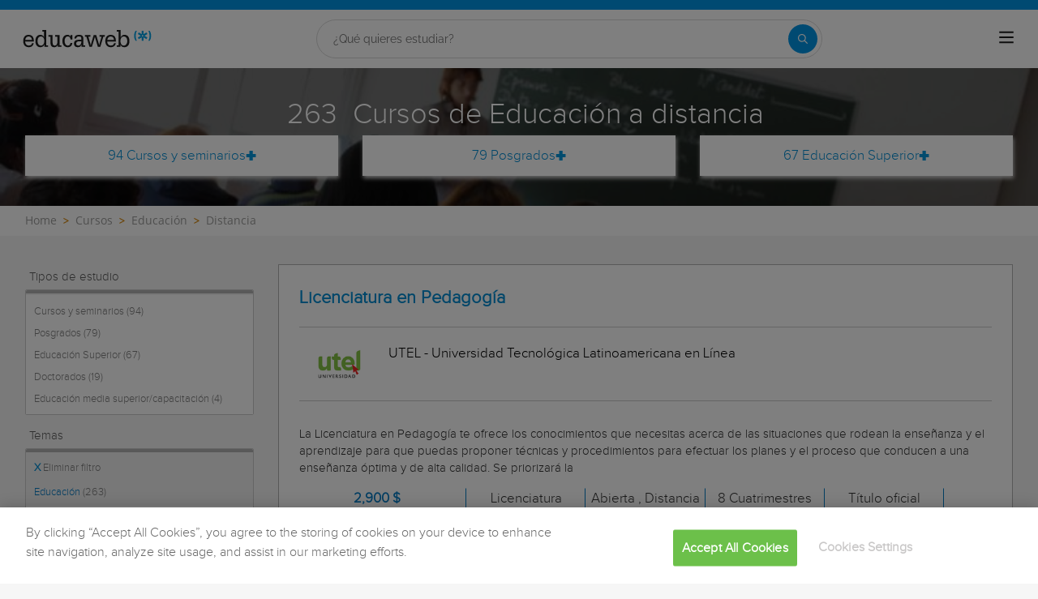

--- FILE ---
content_type: text/html; charset=utf-8
request_url: https://www.educaweb.mx/cursos/educacion-docencia/distancia/
body_size: 42779
content:

<!DOCTYPE html>
<html lang="es-mx">
<head>
    <meta charset="UTF-8">
    <meta name="viewport" content="width=device-width, initial-scale=1.0">
        <title>Cursos de Educación a distancia - educaweb.mx</title>
        <meta name="description" content="Cursos de Educación a distancia en Educaweb y empieza a aprender desde cualquier lugar.">
                <link rel="next" href="https://www.educaweb.mx/cursos/educacion-docencia/distancia/?p=2" />


        <link rel="dns-prefetch" href="https://www.googletagmanager.com/" >


    

    <link rel="preconnect" data-static-server="" href="https://eu01.edcwb.com" crossorigin />

    
    <style>

    @font-face {
        font-family: 'Proxima';
        font-display: swap;
        src: url('https://eu01.edcwb.com/packages/fonts/proxima-nova/proximanova-regular-webfont.eot');
        src: url('https://eu01.edcwb.com/packages/fonts/proxima-nova/proximanova-regular-webfont.eot?#iefix') format('embedded-opentype'),
        url('https://eu01.edcwb.com/packages/fonts/proxima-nova/proximanova-regular-webfont.woff') format('woff'),
        url('https://eu01.edcwb.com/packages/fonts/proxima-nova/proximanova-regular-webfont.ttf') format('truetype'),
        url('https://eu01.edcwb.com/packages/fonts/proxima-nova/proximanova-regular-webfont.svg#proxima_nova_rgregular') format('svg');
        font-weight: normal;
        font-style: normal;
        -webkit-font-smoothing: antialiased;
    }
    @font-face {
        font-family: 'Proxima Light';
        font-display: swap;
        src: url('https://eu01.edcwb.com/packages/fonts/proxima-nova/proximanova-light-webfont.eot');
        src: url('https://eu01.edcwb.com/packages/fonts/proxima-nova/proximanova-light-webfont.eot?#iefix') format('embedded-opentype'),
        url('https://eu01.edcwb.com/packages/fonts/proxima-nova/proximanova-light-webfont.woff') format('woff'),
        url('https://eu01.edcwb.com/packages/fonts/proxima-nova/proximanova-light-webfont.ttf') format('truetype'),
        url('https://eu01.edcwb.com/packages/fonts/proxima-nova/proximanova-light-webfont.svg#proxima_novalight') format('svg');
        font-weight: normal;
        font-style: normal;
        -webkit-font-smoothing: antialiased;
    }
</style>
    



    
    <style>

        .hidden{display:none!important}@media(max-width:767px){.hidden-xs{display:none!important}}@media(min-width:768px)and (max-width:991px){.hidden-sm{display:none!important}}@media(min-width:992px)and (max-width:1199px){.hidden-md{display:none!important}}@media(min-width:1200px){.hidden-lg{display:none!important}}
.header__phone{align-items:center;justify-content:center;font-weight:600;transition:all ease-in-out .2s}@media screen and (max-width:767px){.header__phone{margin-right:5px}}.header__phone>div{font-family:"Proxima Light",Open Sans;display:flex;gap:10px;align-items:center;justify-content:center;transition:all ease-in-out .2s}@media only screen and (min-width:992px){.header__phone>div{font-size:19px}}.header__phone>div.hidden-vis{opacity:0;visibility:hidden}.header__phone>div i{display:inline-flex;color:#22993f;font-size:22px}@media screen and (max-width:374px){.header__phone>div i{display:none}}.mobile-nav{position:relative}.mobile-nav__user{display:none}@media screen and (min-width:520px){.mobile-nav__user{display:block;padding:3px 9px}}
/* form banner (below) in tpp and course-detail */
.rz-form--banner{padding:5px 25px 5px 25px}.rz-form__banner--phone{display:flex;flex-wrap:wrap;padding:15px 25px;background:#d7f0ff;flex:2;flex-shrink:0;align-content:center;justify-content:space-evenly}@media only screen and (min-width:768px){.rz-form__banner--phone{flex-wrap:nowrap}}.rz-form__banner--phone__info{gap:10px;flex-shrink:0;display:flex;flex-wrap:wrap;align-content:center;align-items:center;justify-content:center}@media only screen and (min-width:768px){.rz-form__banner--phone__info{gap:40px}}.rz-form__banner--phone__info__t{font-size:20px}.rz-form__banner--phone__info__st{color:#057cc6;font-size:20px}.rz-form__banner--phone__info__st>span{font-size:22px;font-family:Proxima Light,sans-serif;font-weight:600}.rz-form__banner--box{background:#fff;display:inline-flex;flex-wrap:wrap;gap:5px;justify-content:center;margin:5px 0 10px;max-width:100%;padding:10px 30px}.rz-form__banner--box e .rz-form__banner--phone__info{gap:10px}.rz-form__banner--box e .rz-form__banner--phone__info__t,.rz-form__banner--box e .rz-form__banner--phone__info__st{font-size:17px}.rz-form__banner--box e .rz-form__banner--phone__info__st{color:#057cc6}.rz-form__banner--box e .rz-form__banner--phone__info__st>span{font-weight:600}@media only screen and (min-width:768px){.rz-form__banner--box{box-shadow:5px 5px 12px #467595;gap:10px;margin:25px 0}}@media only screen and (min-width:992px){.rz-form__banner--box{gap:10px;max-width:400px;padding:15px 40px}.rz-form__banner--box .rz-form__banner--phone__info{gap:10px}.rz-form__banner--box .rz-form__banner--phone__info__t,.rz-form__banner--box .rz-form__banner--phone__info__st{font-size:20px}.rz-form__banner--box .rz-form__banner--phone__info__st{color:#057cc6}}.rz-form__banner--bgwhite{background:#fff}.rz-form__banner--bgwhite .rz-form__banner--phone__info{gap:10px}@media only screen and (min-width:768px){.rz-form__banner--bgwhite .rz-form__banner--phone__info{gap:8px}}@media(max-width:767px){.rz-form__banner.full{background:#fff}}@media only screen and (min-width:768px){.rz-form__banner.full{flex-wrap:wrap}}@media only screen and (min-width:992px){.rz-form__banner.full{flex-wrap:nowrap;margin:0 -15px}}
.w--100{width:100%}.jc--fe{justify-content:flex-end;-ms-flex-align:end}.d--f{display:flex;display:-ms-flexbox}.ai--c{align-items:center;-ms-flex-pack:center}.jc--fs{justify-content:flex-start;-ms-flex-align:start}.fd--c{flex-direction:column}.jc--c{justify-content:center;-ms-flex-align:center}.mobile-collapser{display:block}@media only screen and (min-width:768px){.mobile-collapser{display:none}}.mobile-collapse{display:none}@media only screen and (min-width:768px){.mobile-collapse{display:flex!important}}.mobile-hidden{display:none!important}@media only screen and (min-width:768px){.mobile-hidden{display:inherit!important}}.tab-hidden{display:none}@media only screen and (min-width:992px){.tab-hidden{display:inherit}}
/** muex-form */
.muex-form{padding:30px 0;background:#e2eef5;font-family:"Proxima Light",sans-serif!important}.muex-form__title{display:block;font-size:24px;font-family:"Proxima Light",sans-serif;color:#181838;font-weight:400;line-height:1.2;text-align:center;margin:0 0 18px}.muex-form__progress{display:flex;background:#fff;max-width:244px;margin:0 auto;border-radius:30px;overflow:hidden}.muex-form__progress__current{font-size:12px;color:#fff;font-weight:700;text-align:center;line-height:19px;background:#057cc6;border-radius:30px;min-width:44px}.muex-form__options-label{display:none;font-size:14px;color:#181838;font-weight:400;margin:0 0 8px}@media only screen and (min-width:768px){.muex-form__options-label{display:block}}.muex-form__options{display:grid;gap:12px;grid-template-columns:repeat(auto-fit,minmax(160px,1fr));margin-top:20px}@media screen and (min-width:530px)and (max-width:767px){.muex-form__options{grid-template-columns:repeat(auto-fit,minmax(240px,1fr))}}@media only screen and (min-width:768px){.muex-form__options{grid-template-columns:repeat(auto-fit,minmax(140px,1fr));margin-top:8px}}.muex-form__options__option:hover:before{background:#82bce1;transition:background .1s ease-in}.muex-form__options__option:before{content:"";display:block;min-width:16px;min-height:16px;max-width:16px;max-height:16px;border:1px solid #057cc6;box-shadow:0 1px 3px rgba(0,0,0,.08);border-radius:50%}.muex-form__support{padding-top:20px;text-align:center}.muex-form__support__t1{font-size:18px;margin-right:5px}.muex-form__support__t2{color:#057cc6;font-size:20px;font-weight:600}@media screen and (min-width:768px)and (max-width:991px){.muex-form{margin-top:30px}}
.muex-form__options__option{display:flex;align-items:center;gap:6px;font-size:13px;color:#181838;border-radius:4px;background:#fff;border:1px solid #057cc6;padding:10px 7px;cursor:pointer;line-height:1}@media only screen and (min-width:768px) {.muex-form__options__option{font-size:14px;gap:12px;padding:11px 12px;}};
    </style>

    <style>

        .card--skeleton{background:#fff!important}
.card--skeleton ul li,
.card--skeleton ul li a,
.card--skeleton .card-text--skeleton, .card-text--skeleton, 
.card--skeleton .icon,
.card--skeleton select{border:0;background:#ebebeb!important;color:#ebebeb!important;border-radius:5px;position:relative;z-index:1;overflow:hidden}
.card--skeleton .icon{width:30px;height:30px;background-image: linear-gradient(90deg,#dbdbdb,#e1e1e1);animation: shimmer 2s infinite;}
.card--skeleton .icon:before{opacity:0;}
.card--skeleton ul li:after,.card-text--skeleton:after, .card--skeleton .card-text--skeleton:after, 
.card--skeleton select:after{position:absolute;z-index:2;top:0;right:0;bottom:0;left:0;transform:translateX(-100%);background-image:linear-gradient(90deg,#e9e9e9, #dfdfdf);animation:shimmer 2s infinite;content:''}
.card--skeleton img{opacity:1!important;}@keyframes shimmer{100%{transform:translateX(100%)}}
[data-form-center-main] .card-text--skeleton {
    max-height: 40px;
}
.card--skeleton {
    position: relative;
}
.card-text--skeleton:before {
    position: absolute;
    z-index: 2;
    top: 0;
    right: 0;
    bottom: 0;
    left: 0;
    background-image: linear-gradient(90deg, #e9e9e9, #dfdfdf);
    content: '';
}
;
    </style>



        <style>



        .grid {
    display: flex;
    display: -ms-flexbox;
    flex-flow: row wrap
}

@media(min-width: 0px)and (max-width: 767px) {
    .grid .col-2 {
        flex: 1;
        padding: 15px 0
    }

    .grid .col-6 {
        flex: 2;
        flex-basis: 100%
    }
}

@media(min-width: 768px)and (max-width: 991px) {
    .grid .col-2 {
        flex: 1
    }

    @supports(display: grid) {
        .grid .col-6 {
            flex: 2;
            display: flex;
            display: -ms-flexbox
        }
    }

    .grid .col-4 {
        flex-basis: 100%
    }

        .grid .col-4 > ul {
            margin: auto -15px;
            flex-basis: 100%
        }

            .grid .col-4 > ul > li {
                flex-grow: 0
            }

                .grid .col-4 > ul > li:last-child {
                    margin-left: auto
                }
}

@media(min-width: 992px) {
    .grid > div {
        display: flex;
        display: -ms-flexbox;
        flex-grow: 1;
        -ms-flex-positive: 1
    }
}

@media(min-width: 75rem) {
    .grid {
        display: flex;
        display: -ms-flexbox
    }

    @supports(display: grid) {
        .grid {
            grid-auto-flow: column;
            display: grid;
            grid-gap: 0 30px;
            margin: 0 auto;
            grid-template-columns: repeat(12, 1.16fr);
            -ms-grid-columns: repeat(12, 1fr)
        }

        .col-2 {
            grid-column-start: span 2;
            -ms-grid-column: span 2
        }

        .col-4 {
            grid-column-start: span 4;
            -ms-grid-column: span 4
        }

        .col-6 {
            grid-column-start: span 6;
            -ms-grid-column: span 6
        }

        .col-12 {
            grid-column-start: span 12;
            -ms-grid-column: span 12
        }
    }
}

@media(max-width: 767px) {
    .hidden-xs {
        display: none !important
    }
}

@media(min-width: 768px)and (max-width: 991px) {
    .hidden-sm {
        display: none !important
    }
}

@media(min-width: 992px)and (max-width: 1199px) {
    .hidden-md {
        display: none !important
    }
}

@media(min-width: 1200px) {
    .hidden-lg {
        display: none !important
    }
}

.rowf {
    display: flex;
    flex-wrap: wrap;
    margin-right: -15px;
    margin-left: -15px;
}

[class^=common-]:before, body, html {
    -webkit-font-smoothing: antialiased;
}

html {
    -webkit-text-size-adjust: 100%
}

[type=button], [type=submit], button {
    -webkit-appearance: button;
}

.o-breadcrumbs, .o-breadcrumbs-list {
    background-color: #fff;
}

.o-btn, ul ul {
    margin-bottom: 0;
}

.doubleclick-home, .o-banner, .o-btn {
    text-align: center;
}

a, header a {
    color: #057cc6;
}

header .nav-main__menu__list__elem > a, header .nav-top__list > li {
    text-transform: uppercase;
}

.o-btn, .o-serp-icon, img {
    vertical-align: middle;
}

.scrollTop--v1, a {
    text-decoration: none;
}

[class^=common-]:before, [class^=icon-]:before {
    font-style: normal !important;
    font-variant: normal !important;
    text-transform: none !important;
    speak: none;
}

.au-list, .o-nav-helplinks, header .nav-main {
    box-shadow: 0 1px 3px rgba(0, 0, 0, .25), 0 -1px 0 rgba(0, 0, 0, .1) inset;
}

[class*=colf-] {
    flex-basis: 100%;
    flex-grow: 1;
    max-width: 100%;
    flex-direction: column;
    padding-left: 15px;
    padding-right: 15px;
    position: relative;
}

.container, .container-fluid {
    padding-right: 15px;
    padding-left: 15px;
    margin-right: auto;
    margin-left: auto;
}

@media(min-width:0px) {
    .colf-xs-1, .colf-xs-10, .colf-xs-11, .colf-xs-12, .colf-xs-2, .colf-xs-3, .colf-xs-4, .colf-xs-5, .colf-xs-6, .colf-xs-7, .colf-xs-8, .colf-xs-9 {
        padding-left: 15px;
        padding-right: 15px;
    }

    .colf-xs-1 {
        max-width: 8.3333333333%;
        flex: 0 0 8.3333333333%
    }

    .colf-xs-2 {
        max-width: 16.6666666667%;
        flex: 0 0 16.6666666667%
    }

    .colf-xs-3 {
        max-width: 25%;
        flex: 0 0 25%
    }

    .colf-xs-4 {
        max-width: 33.3333333333%;
        flex: 0 0 33.3333333333%
    }

    .colf-xs-5 {
        max-width: 41.6666666667%;
        flex: 0 0 41.6666666667%
    }

    .colf-xs-6 {
        max-width: 50%;
        flex: 0 0 50%
    }

    .colf-xs-7 {
        max-width: 58.3333333333%;
        flex: 0 0 58.3333333333%
    }

    .colf-xs-8 {
        max-width: 66.6666666667%;
        flex: 0 0 66.6666666667%
    }

    .colf-xs-9 {
        max-width: 75%;
        flex: 0 0 75%
    }

    .colf-xs-10 {
        max-width: 83.3333333333%;
        flex: 0 0 83.3333333333%
    }

    .colf-xs-11 {
        max-width: 91.6666666667%;
        flex: 0 0 91.6666666667%
    }

    .colf-xs-12 {
        max-width: 100%;
        flex: 0 0 100%
    }
}

@media(min-width:320px) {
    .colf-mb-1, .colf-mb-10, .colf-mb-11, .colf-mb-12, .colf-mb-2, .colf-mb-3, .colf-mb-4, .colf-mb-5, .colf-mb-6, .colf-mb-7, .colf-mb-8, .colf-mb-9 {
        padding-left: 15px;
        padding-right: 15px;
    }

    .colf-mb-1 {
        max-width: 8.3333333333%;
        flex: 0 0 8.3333333333%
    }

    .colf-mb-2 {
        max-width: 16.6666666667%;
        flex: 0 0 16.6666666667%
    }

    .colf-mb-3 {
        max-width: 25%;
        flex: 0 0 25%
    }

    .colf-mb-4 {
        max-width: 33.3333333333%;
        flex: 0 0 33.3333333333%
    }

    .colf-mb-5 {
        max-width: 41.6666666667%;
        flex: 0 0 41.6666666667%
    }

    .colf-mb-6 {
        max-width: 50%;
        flex: 0 0 50%
    }

    .colf-mb-7 {
        max-width: 58.3333333333%;
        flex: 0 0 58.3333333333%
    }

    .colf-mb-8 {
        max-width: 66.6666666667%;
        flex: 0 0 66.6666666667%
    }

    .colf-mb-9 {
        max-width: 75%;
        flex: 0 0 75%
    }

    .colf-mb-10 {
        max-width: 83.3333333333%;
        flex: 0 0 83.3333333333%
    }

    .colf-mb-11 {
        max-width: 91.6666666667%;
        flex: 0 0 91.6666666667%
    }

    .colf-mb-12 {
        max-width: 100%;
        flex: 0 0 100%
    }
}

@media(min-width:768px) {
    .container {
        width: 750px;
    }

    .colf-sm-1, .colf-sm-10, .colf-sm-11, .colf-sm-12, .colf-sm-2, .colf-sm-3, .colf-sm-4, .colf-sm-5, .colf-sm-6, .colf-sm-7, .colf-sm-8, .colf-sm-9 {
        padding-left: 15px;
        padding-right: 15px;
    }

    .colf-sm-1 {
        max-width: 8.3333333333%;
        flex: 0 0 8.3333333333%
    }

    .colf-sm-2 {
        max-width: 16.6666666667%;
        flex: 0 0 16.6666666667%
    }

    .colf-sm-3 {
        max-width: 25%;
        flex: 0 0 25%
    }

    .colf-sm-4 {
        max-width: 33.3333333333%;
        flex: 0 0 33.3333333333%
    }

    .colf-sm-5 {
        max-width: 41.6666666667%;
        flex: 0 0 41.6666666667%
    }

    .colf-sm-6 {
        max-width: 50%;
        flex: 0 0 50%
    }

    .colf-sm-7 {
        max-width: 58.3333333333%;
        flex: 0 0 58.3333333333%
    }

    .colf-sm-8 {
        max-width: 66.6666666667%;
        flex: 0 0 66.6666666667%
    }

    .colf-sm-9 {
        max-width: 75%;
        flex: 0 0 75%
    }

    .colf-sm-10 {
        max-width: 83.3333333333%;
        flex: 0 0 83.3333333333%
    }

    .colf-sm-11 {
        max-width: 91.6666666667%;
        flex: 0 0 91.6666666667%
    }

    .colf-sm-12 {
        max-width: 100%;
        flex: 0 0 100%
    }
}

@media(min-width:992px) {
    .container {
        width: 970px;
    }

    .colf-md-1, .colf-md-10, .colf-md-11, .colf-md-12, .colf-md-2, .colf-md-3, .colf-md-4, .colf-md-5, .colf-md-6, .colf-md-7, .colf-md-8, .colf-md-9 {
        padding-left: 15px;
        padding-right: 15px;
    }

    .colf-md-1 {
        max-width: 8.3333333333%;
        flex: 0 0 8.3333333333%
    }

    .colf-md-2 {
        max-width: 16.6666666667%;
        flex: 0 0 16.6666666667%
    }

    .colf-md-3 {
        max-width: 25%;
        flex: 0 0 25%
    }

    .colf-md-4 {
        max-width: 33.3333333333%;
        flex: 0 0 33.3333333333%
    }

    .colf-md-5 {
        max-width: 41.6666666667%;
        flex: 0 0 41.6666666667%
    }

    .colf-md-6 {
        max-width: 50%;
        flex: 0 0 50%
    }

    .colf-md-7 {
        max-width: 58.3333333333%;
        flex: 0 0 58.3333333333%
    }

    .colf-md-8 {
        max-width: 66.6666666667%;
        flex: 0 0 66.6666666667%
    }

    .colf-md-9 {
        max-width: 75%;
        flex: 0 0 75%
    }

    .colf-md-10 {
        max-width: 83.3333333333%;
        flex: 0 0 83.3333333333%
    }

    .colf-md-11 {
        max-width: 91.6666666667%;
        flex: 0 0 91.6666666667%
    }

    .colf-md-12 {
        max-width: 100%;
        flex: 0 0 100%
    }
}

@media(min-width:1200px) {
    .container {
        width: 1170px;
    }

    .colf-lg-1, .colf-lg-10, .colf-lg-11, .colf-lg-12, .colf-lg-2, .colf-lg-3, .colf-lg-4, .colf-lg-5, .colf-lg-6, .colf-lg-7, .colf-lg-8, .colf-lg-9 {
        padding-left: 15px;
        padding-right: 15px;
    }

    .colf-lg-1 {
        max-width: 8.3333333333%;
        flex: 0 0 8.3333333333%
    }

    .colf-lg-2 {
        max-width: 16.6666666667%;
        flex: 0 0 16.6666666667%
    }

    .colf-lg-3 {
        max-width: 25%;
        flex: 0 0 25%
    }

    .colf-lg-4 {
        max-width: 33.3333333333%;
        flex: 0 0 33.3333333333%
    }

    .colf-lg-5 {
        max-width: 41.6666666667%;
        flex: 0 0 41.6666666667%
    }

    .colf-lg-6 {
        max-width: 50%;
        flex: 0 0 50%
    }

    .colf-lg-7 {
        max-width: 58.3333333333%;
        flex: 0 0 58.3333333333%
    }

    .colf-lg-8 {
        max-width: 66.6666666667%;
        flex: 0 0 66.6666666667%
    }

    .colf-lg-9 {
        max-width: 75%;
        flex: 0 0 75%
    }

    .colf-lg-10 {
        max-width: 83.3333333333%;
        flex: 0 0 83.3333333333%
    }

    .colf-lg-11 {
        max-width: 91.6666666667%;
        flex: 0 0 91.6666666667%
    }

    .colf-lg-12 {
        max-width: 100%;
        flex: 0 0 100%
    }
}

@media(min-width:1400px) {
    .colf-xl-1, .colf-xl-10, .colf-xl-11, .colf-xl-12, .colf-xl-2, .colf-xl-3, .colf-xl-4, .colf-xl-5, .colf-xl-6, .colf-xl-7, .colf-xl-8, .colf-xl-9 {
        padding-left: 15px;
        padding-right: 15px;
    }

    .colf-xl-1 {
        max-width: 8.3333333333%;
        flex: 0 0 8.3333333333%
    }

    .colf-xl-2 {
        max-width: 16.6666666667%;
        flex: 0 0 16.6666666667%
    }

    .colf-xl-3 {
        max-width: 25%;
        flex: 0 0 25%
    }

    .colf-xl-4 {
        max-width: 33.3333333333%;
        flex: 0 0 33.3333333333%
    }

    .colf-xl-5 {
        max-width: 41.6666666667%;
        flex: 0 0 41.6666666667%
    }

    .colf-xl-6 {
        max-width: 50%;
        flex: 0 0 50%
    }

    .colf-xl-7 {
        max-width: 58.3333333333%;
        flex: 0 0 58.3333333333%
    }

    .colf-xl-8 {
        max-width: 66.6666666667%;
        flex: 0 0 66.6666666667%
    }

    .colf-xl-9 {
        max-width: 75%;
        flex: 0 0 75%
    }

    .colf-xl-10 {
        max-width: 83.3333333333%;
        flex: 0 0 83.3333333333%
    }

    .colf-xl-11 {
        max-width: 91.6666666667%;
        flex: 0 0 91.6666666667%
    }

    .colf-xl-12 {
        max-width: 100%;
        flex: 0 0 100%
    }
}

.colf-o-1, .colf-o-1-2, .f-o--1-2 {
    order: 1;
}

.f-o--1-2 {
    order: 1
}

@media only screen and (min-width: 768px) {
    .f-o--1-2 {
        order: 2
    }
}

.f-o--2-1 {
    order: 2
}

@media only screen and (min-width: 768px) {
    .f-o--2-1 {
        order: 1
    }
}

@font-face {
    font-family: edw-font-common;
    font-display: swap;
    font-weight: 400;
    font-style: normal;
}

[class^=common-]:before {
    font-family: edw-font-common !important;
    font-weight: 400 !important;
    line-height: 1;
    -moz-osx-font-smoothing: grayscale;
}

html {
    line-height: 1.15;
}

body {
    margin: 0;
}

button, input {
    font-family: inherit;
    font-size: 100%;
    line-height: 1.15;
    overflow: visible;
}

    [type=button]::-moz-focus-inner, [type=submit]::-moz-focus-inner, button::-moz-focus-inner {
        border-style: none;
        padding: 0;
    }

.visible-sm, .visible-xs {
    display: none !important;
}

[type=button]:-moz-focusring, [type=submit]:-moz-focusring, button:-moz-focusring {
    outline: ButtonText dotted 1px;
}

::-webkit-file-upload-button {
    -webkit-appearance: button;
    font: inherit;
}

*, :after, :before {
    box-sizing: border-box;
    box-sizing: border-box;
}

html {
    font-family: sans-serif;
    -ms-text-size-adjust: 100%
}

button, h1, h2, input {
    font-family: inherit;
}

.d--b, .mobile-collapser, .o-nav-helplinks__item, header, main, nav, section {
    display: block;
}

.mobile-collapse, .tab-hidden {
    display: none;
}

.tab-hidden {
    display: none
}

@media only screen and (min-width: 992px) {
    .tab-hidden {
        display: inherit
    }
}

.mobile-collapser {
    display: block
}

@media only screen and (min-width: 768px) {
    .mobile-collapser {
        display: none
    }
}

.mobile-collapse {
    display: none
}

@media only screen and (min-width: 768px) {
    .mobile-collapse {
        display: flex !important
    }
}

a {
    background-color: transparent;
}

b {
    font-weight: 700;
}

h1 {
    margin: .67em 0;
}

img {
    border: 0;
    max-width: 100%;
    height: auto;
}

button, input {
    margin: 0;
    font: inherit;
    color: inherit;
}

[class^=icon-]:before, body {
    -webkit-font-smoothing: antialiased;
    -moz-osx-font-smoothing: grayscale;
}

button {
    overflow: visible;
    text-transform: none;
}

    button::-moz-focus-inner, input::-moz-focus-inner {
        padding: 0;
        border: 0;
    }

input {
    line-height: normal;
}

html {
    font-size: 10px;
    overflow-x: hidden;
}

button, input {
    font-size: inherit;
    line-height: inherit;
}

h1, h2 {
    font-weight: 500;
    line-height: 1.1;
    color: inherit;
    margin-top: 20px;
    margin-bottom: 10px;
}

.scrollTop--v1, body {
    font-family: Raleway, sans-serif;
}

.o-btn, body {
    line-height: 1.42857143;
}

h1 {
    font-size: 36px;
}

h2 {
    font-size: 30px;
}

@-ms-viewport {
    width: device-width;
}

ol, ul {
    margin: 0;
    padding: 0;
}

li {
    list-style: none;
}

body {
    color: #333;
    text-rendering: optimizeLegibility;
    font-size: 15px;
    background: #f6f6f6;
}

.o-box--inner {
    padding: 0 20px;
}

.o-banner {
    position: relative;
    z-index: 0;
    display: flex;
    align-items: center;
    justify-content: center;
    flex-direction: column;
    padding: 20px;
}

.au-list, .o-banner--overlay:after {
    position: absolute;
    width: 100%;
    left: 0;
}

@media only screen and (min-width: 768px) {
    .o-banner {
        min-height: 170px
    }
}

.o-banner--overlay:after {
    content: "";
    height: 100%;
    top: 0;
    background-color: #000;
    opacity: .55;
    z-index: -1;
}

.doubleclick-home {
    margin-top: 30px;
}

    .doubleclick-home > div {
        background: #e9e9e9;
        min-width: 728px;
        min-height: 90px;
        max-width: 100%;
        padding: 15px;
    }

.o-breadcrumbs-list {
    display: flex;
    flex-wrap: nowrap;
    list-style: none;
    margin-bottom: 0;
    padding: 8px 0;
    overflow-x: auto;
}

    .o-breadcrumbs-list > li {
        display: inline-flex;
        padding-right: 3px;
        flex: none;
    }

        .o-breadcrumbs-list > li + li::before {
            content: ">";
            font-size: 13px;
            color: #d68505;
            font-weight: 600;
            padding: 0 5px;
        }

        .o-breadcrumbs-list > li > a {
            color: #9e9e9d;
            text-decoration: none;
            font-size: 14px;
            font-family: "Open Sans", sans-serif;
        }

.o-btn {
    display: inline-block;
    font-weight: 600;
    background-image: none;
    border: 1px solid transparent;
    white-space: normal;
    word-break: break-all;
    padding: 6px 12px;
    background-color: #9d2f67;
    color: #fff;
    border-bottom: 3px solid #720144;
    width: 100%;
    border-radius: 0;
    font-size: 18px;
    letter-spacing: .7px;
}

.au-list {
    top: 24px;
    border-top: 2px solid #008dd4 !important;
    z-index: 1050;
    color: #5c5c5c !important;
    background: #fff;
}


.o-nav-helplinks {
    background: #f6f6f6;
    height: 100%;
    display: flex;
    min-height: inherit;
    flex-direction: column;
    justify-content: space-evenly;
    gap: 20px;
    padding: 12px 15px;
}

.o-nav-helplinks {
    display: flex;
    min-height: inherit;
    flex-direction: column;
    justify-content: space-evenly;
}

@media only screen and (min-width: 768px) {
    .o-nav-helplinks {
        background: transparent;
        box-shadow: none;
        padding: 30px 15px
    }
}

.o-serp-icon {
    display: inline-block;
    width: 26px;
    height: 27px;
}

.o-serp-icon__more {
    background-position: 0 -724px;
    width: 13px;
    height: 12px;
}

.o-serp-c-icon {
    display: inline-block;
    overflow: hidden;
    text-indent: -9999px;
    text-align: left;
}

.rz-modal, .scrollTop--v1 {
    display: none;
    position: fixed;
    right: 0;
}

.rz-modal__h, .scrollTop--v1 {
    color: #fff;
    text-align: center;
}

.o-serp-c-icon_official {
    background-position: -20px -239px;
    width: 26px;
    height: 22px;
}

.o-serp-c-icon__cat {
    background-position: -20px -444px;
    width: 20px;
    height: 20px;
}

.o-serp-c-icon__mod {
    background-position: -20px -281px;
    width: 22px;
    height: 22px;
}

.o-serp-c-icon__pri {
    background-position: -20px -197px;
    width: 28px;
    height: 22px;
}

.o-serp-c-icon__dur {
    background-position: -20px -323px;
    width: 22px;
    height: 22px;
}

.scrollTop--v1 {
    -webkit-animation: 1s fadeIn;
    animation: 1s fadeIn;
    opacity: 1;
    padding: 2px;
    z-index: 999;
    height: 35px;
    background-color: #057cc6;
    font-size: 15px;
    line-height: 2.2;
    bottom: 0;
    width: 100%
}

.rz-modal, .rz-modal__scroll {
    overflow-x: hidden;
    width: 100%;
    background: #fff;
}

.ico-1-5x {
    font-size: 1.5em;
}

.rz-modal {
    opacity: 0;
    top: 0;
    left: 0;
    z-index: 99999;
    height: 100% !important;
    max-height: 100%;
    overflow-y: hidden;
    margin: 0 auto;
}

    .rz-modal:before {
        content: "";
        position: fixed;
        width: 100%;
        height: 100%;
        top: 0;
        left: 0;
        right: 0;
        bottom: 0;
        background: rgba(0, 0, 0, .2);
    }

.rz-modal__scroll {
    overflow-y: auto;
    max-height: 99.9%;
    height: 100%;
    position: relative;
}

.rz-modal__h {
    position: relative;
    background-color: #057cc6;
    padding: 15px;
    min-height: 75px;
}

.rz-modal__h__t {
    position: relative;
    display: flex;
    align-items: center;
}

.rz-modal .rz-modal__h__t__close {
    flex-shrink: 0;
    padding: 0;
    font-size: 15px;
    border-radius: 50%;
    width: 25px;
    height: 25px;
    background: #057cc6;
    color: #fff;
    position: absolute;
    right: 15px !important;
    top: 15px !important;
    font-weight: 700;
    z-index: 2;
    margin-top: 0;
    text-align: center;
    border: 2px solid #fff;
}

.rz-modal__b {
    position: relative;
    background-color: #fff;
}

.rz-modal__b__c {
    min-height: 400px;
    margin: 0;
    position: relative;
}

@media (max-width:767px) {
    .hidden-sm {
        display: none;
    }

    .hidden-xs {
        display: none !important;
    }
}

@media (min-width:768px)and (max-width:991px) {
    .hidden-sm {
        display: none !important;
    }
}

@media (min-width:992px)and (max-width:1199px) {
    .hidden-md {
        display: none !important;
    }
}

.por {
    position: relative;
}

.d--ib {
    display: inline-block;
}

.d--f {
    display: flex;
    display: -ms-flexbox;
}

.fd--c {
    flex-direction: column;
}

.ai--c {
    align-items: center;
    -ms-flex-pack: center;
}

.as--c {
    align-self: center;
    -ms-flex-pack: center;
}

.jc--sb {
    justify-content: space-between;
}

.jc--fs {
    justify-content: flex-start;
    -ms-flex-align: start;
}

.jc--fe {
    justify-content: flex-end;
    -ms-flex-align: end;
}

.jc--c {
    justify-content: center;
    -ms-flex-align: center;
}

.fg--1 {
    flex-grow: 1;
    -ms-flex-positive: 1;
}

.fg--2 {
    flex-grow: 2;
    -ms-flex-positive: 2;
}

.fs--0, .o-nav-helplinks__icon {
    flex-shrink: 0;
}

.fs--0 {
    width: auto;
    -ms-flex-negative: 0;
}

.fb--col3 {
    flex-basis: 25%;
    width: 25%
}

.fb--col9 {
    flex-basis: 75%;
    width: 25%
}

.w--100 {
    width: 100%
}

.mw--100 {
    max-width: 100% !important;
}

.c0 {
    color: #000;
}

.c1 {
    color: #057cc6 !important;
}

.fs--i {
    font-style: italic;
}

.ta--r {
    text-align: right;
}

.sz-filters-btn, .sz-results .sz-result__i > div {
    text-align: center;
}

.fs--12 {
    font-size: 12px;
}

.fs--15, .sz-results .sz-result .o-btn {
    font-size: 15px;
}

.fs--16 {
    font-size: 16px;
}

.fs--18 {
    font-size: 18px;
}

.lh--16 {
    line-height: 16px;
}

.m-a-0 {
    margin: 0 !important;
}

.m-l-5 {
    margin-left: 5px;
}

.m-r-5 {
    margin-right: 5px;
}

.m-r-10 {
    margin-right: 10px;
}

.m-t-20 {
    margin-top: 20px;
}

.m-t-15 {
    margin-top: 15px;
}

.m-b-5 {
    margin-bottom: 5px;
}

.p-a-0 {
    padding: 0 !important;
}

.common-arrow-simple-bottom:before {
    content: "f"
}

.common-arrow-simple-top:before {
    content: "i"
}

.common-pencil-footer:before {
    content: "s"
}

.common-person-footer:before {
    content: "t"
}

.common-star-footer:before {
    content: "a"
}

[class^=icon-]:before {
    font-family: form-new-19 !important;
    font-weight: 400 !important;
    line-height: 1;
}

body, html {
    scroll-behavior: smooth;
}

.sz-filters-btn {
    font-size: 18px;
    padding: 4px 10px;
    border: 1px solid #b3b3b3;
    border-bottom: 3px solid #057cc6;
    background: #fff;
    color: #057cc6;
    font-family: "Proxima Light";
    font-weight: 600;
}

.sz-filters .sz-f__box {
    position: relative;
    background-color: #f1f1f1;
    border: 1px solid #ccc;
    margin-bottom: 10px;
    border-radius: 2px;
    font-family: "Open Sans", sans-serif;
}

.sz-filters .sz-f__box__sel {
    position: relative;
    list-style: none;
    margin: 0;
    background-color: #f1f1f1;
    border-radius: 2px;
    border: 0;
}

.sz-filters .sz-f__box__sel__v {
    border: 0;
    font-size: 14px;
    font-weight: 500;
    color: #5c5c5c;
    text-transform: none;
    background-color: #f1f1f1;
    border-radius: 2px;
}

.sz-filters .sz-f__box__list li a, .sz-filters .sz-f__box__list li span, .sz-filters .sz-f__box__sel__x {
    color: gray;
    font-size: 13px;
    line-height: 18px;
    font-family: Raleway, sans-serif;
    font-weight: 400;
}

.sz-filters .sz-f__box__sel__v span {
    position: absolute;
    font-size: 9px;
    top: 10px;
    right: 15px;
    display: block;
}

.sz-filters .sz-f__box__sel__x {
    border: 0;
    width: 100%;
    background: #fff;
    text-align: left;
    padding: 10px 10px 0;
}

@media (max-width:768px) {
    .sz-filters .sz-f__box__sel {
        display: flex;
        flex-direction: column;
    }

    .sz-filters .sz-f__box__sel__x {
        order: 2;
        background: #fff;
        padding-bottom: 5px;
    }
}

.sz-filters .sz-f__box__sel__x .spc {
    color: #008dd4;
    font-weight: 600;
}

.sz-filters .sz-f__box__list {
    background: #fff;
    padding: 6px 10px;
}

    .sz-filters .sz-f__box__list li {
        padding: 3px 0;
    }

.sz-filters .sz-f__prov {
    border-top: 1px dotted #c9c9c9;
}

    .sz-filters .sz-f__prov ~ li {
        border: none;
    }

.sz-filters .sz-f__t {
    font-size: 15px;
    text-align: left;
    padding: 5px;
    font-family: Raleway, sans-serif;
    color: #5c5c5c;
}

.o-nav-helplinks .colf-md-4 {
    align-items: stretch;
    display: inline-grid;
    flex: 1;
}

.o-nav-helplinks__item {
    margin-left: 0 !important;
    background-color: #fff;
    display: flex;
    box-shadow: 1px 3px 5px #ccc;
    color: #008dd4;
    font-size: 17px;
    line-height: 20px;
    padding: 15px 10px;
    justify-content: center;
    align-items: center;
    gap: 5px;
}

.o-banner__h1 {
    display: inline;
    color: #333;
    font-size: 25px;
    margin: 0;
}

@media only screen and (min-width: 768px) {
    .o-banner__h1 {
        color: #fff;
        font-size: 36px;
        padding: 0
    }
}

.o-banner__h1--cont {
    display: inline;
    line-height: 40px;
    flex-shrink: 0;
    padding: 0 15px;
}

.sz-results {
    padding-top: 15px;
}

    .sz-results .sz-result:first-child {
        margin-top: 0 !important;
    }

@media only screen and (min-width: 768px) {
    .sz-top {
        margin-top: 20px
    }
}

.sz-top-t {
    display: flex;
    align-items: center;
    gap: 20px;
    justify-content: space-between;
    font-size: 18px;
    color: #6c6c6c;
    margin-top: 15px;
    margin-bottom: 30px;
}

    .sz-top-t > h2 {
        flex-shrink: 0;
        font-size: 26px;
        margin: 0;
        border: 0;
    }

    .sz-top-t > .bar {
        width: 90%;
        height: 1px;
        background: #515151;
    }

.sz-top-temas {
    display: flex;
    gap: 15px;
    margin-bottom: 15px;
}

.sz-top-temas__tema {
    flex: 1;
    height: 110px;
    display: flex;
    justify-content: center;
    align-items: center;
    text-align: center;
    font-size: 16px;
    color: #fff;
    padding: 5px;
    text-shadow: 0 1px 1px #000;
    word-break: break-word;
    position: relative;
}

@media (max-width:780px) {
    .sz-top-t > .bar {
        display: none;
    }

    .sz-top-temas {
        margin-top: 15px;
        margin-bottom: 5px;
    }

    .sz-top-temas__tema {
        width: 50%
    }

        .sz-top-temas__tema:nth-child(n+3) {
            display: none;
        }
}

.sz-top-temas__tema > picture {
    position: absolute;
    top: 0;
    left: 0;
    z-index: -1;
    width: 100%;
    height: 100%
}

    .sz-top-temas__tema > picture > img {
        -o-object-fit: cover;
        object-fit: cover;
        display: block;
        width: 100%;
        height: 100%
    }

@media (max-width:420px) {
    .sz-filters-video__l {
        flex: 1;
        max-width: 100%
    }
}

.sz-results .sz-result {
    padding: 25px;
    background: #fff;
    margin-bottom: 15px;
    border: 1px solid #b3b3b3;
}

.sz-results .sz-result__t {
    word-break: break-word;
    color: #008dd4;
    font-size: 22px;
    font-weight: 400;
    margin: 0;
    font-family: Raleway;
    word-break: break-word;
}

.sz-results .sz-result__b {
    padding: 20px 0 10px;
    position: relative;
}

.sz-results .sz-result__b--b {
    padding: 20px 0;
    margin-bottom: 15px;
    border-bottom: 1px solid #a7a7a7;
}

    .sz-results .sz-result__b--b:before {
        content: "";
        position: absolute;
        left: 6%;
        bottom: -8px;
        background-position: -20px -484px;
        width: 13px;
        height: 8px;
        clear: both;
        z-index: 4;
    }

    .sz-results .sz-result__b--b:after {
        content: "";
        position: absolute;
        left: 6%;
        bottom: -1px;
        width: 13px;
        height: 8px;
        clear: both;
        background: #fff;
    }

.sz-results .sz-result__i__price {
    padding: 0 15px;
}

.o-box {
    padding: 20px 20px 5px 20px;
    line-height: 1.4;
    background-color: #fff;
}

.sz-info-box p {
    margin: 0;
}

.sz-info-box {
    margin-bottom: 30px;
    padding: 20px;
}

.o-listmenu2 {
    padding: 12px;
    display: flex;
    flex-wrap: wrap;
    justify-content: center;
    margin-bottom: 20px;
}

.o-listmenu2__li {
    display: flex;
    justify-content: center;
    align-items: center;
    gap: 10px;
}

.o-listmenu2__liul {
    display: flex;
    flex: 1;
    width: 100%;
    justify-content: center;
    align-items: center;
}

.sz-pagination ul {
    padding: 0;
    display: flex;
    margin-left: 0;
    flex-wrap: wrap;
    flex-direction: row;
    justify-content: center;
}




.sz-results{padding-top:15px}.sz-results .sz-result__btn{display:flex;flex-direction:column;gap:8px;margin-top:15px}.sz-results .sz-result__btn.no-brochure{flex-direction:row-reverse}@media only screen and (min-width:768px){.sz-results .sz-result__btn.no-brochure{flex-direction:row}}@media only screen and (min-width:768px){.sz-results .sz-result__btn{flex-direction:row}}.sz-results .sz-result__btn [data-btn-call]{background-color:#5daa04}.sz-results .sz-result__btn [data-campaign]{flex:1}.sz-results .sz-result__btn>a:not(.fs--0){flex:2;order:2}@media only screen and (min-width:768px){.sz-results .sz-result__btn>a:not(.fs--0){order:1}}.sz-results .sz-result__btn>a:not(.fs--0)+div{gap:9px;order:1}@media only screen and (min-width:768px){.sz-results .sz-result__btn>a:not(.fs--0)+div{order:2}}.sz-results .sz-result__btn .o-btn--mag{background:#057cc6;flex:1}.sz-results .sz-result__btn .o-btn--whats{background:#208f3b;justify-content:center;align-items:center;display:flex;flex:0 1 10%}.sz-results .sz-result__btn .o-btn--whats>i{display:flex;font-size:22px}.sz-results .sz-result:first-child{margin-top:0!important}
@media(max-width:767px){.is-searchcourse .o-h1-mobile>div{display:flex;flex-direction:row-reverse;align-items:center;justify-content:flex-end;gap:5px}.is-searchcourse .o-h1-mobile>div>span{color:#528dd7;display:block;font-size:14px;line-height:initial;padding:0}.is-searchcourse .o-h1-mobile>div>h1{font-size:14px;line-height:initial}}.is-searchcourse main{display:flex;flex-direction:column}.is-searchcourse .o-toplink{display:none}.is-searchcourse .o-flex-container,.is-searchcourse .o-h1{order:1}.is-searchcourse .o-banner__h1--cont::after,.is-searchcourse .o-banner__h1--cont::before{content:""}@media(max-width:768px){.is-searchcourse .o-banner--overlay::after{content:none}.is-searchcourse .o-banner__h1--cont::before{content:"("}.is-searchcourse .o-banner__h1--cont::after{content:")"}.is-searchcourse .o-nav-helplinks{box-shadow:none;padding:12px 15px 0}};

        </style>





    <!-- Google Tag Manager -->
    <script>
    (function (w, d, s, l, i) {
            w[l] = w[l] || []; w[l].push({
                'gtm.start':
                    new Date().getTime(), event: 'gtm.js'
            }); var f = d.getElementsByTagName(s)[0],
                j = d.createElement(s), dl = l != 'dataLayer' ? '&l=' + l : ''; j.async = true; j.src =
                    'https://www.googletagmanager.com/gtm.js?id=' + i + dl; f.parentNode.insertBefore(j, f);
        })(window, document, 'script', 'dataLayer', 'GTM-56J423');</script>
    <!-- End Google Tag Manager -->



    
<script>
    var dataLayer = dataLayer || [];
    dataLayer.push({ 'edw_domain': 'educaweb.mx' });

    dataLayer.push({ 'edw_active_ga': 'true' });
    dataLayer.push({ 'event': 'ga_active_event' });
    dataLayer.push({ 'ga4measurementid': 'G-LPE2C4JM5T' });

</script>


    
<img data-pixel data-src="/pagesearchstats/?si=tomBaiO/eE4=&ci=DVmOCfXUYnY=&ti=Uv8gRvhaSrE=&mi=QJkPPk2/NJk=&gi=DVmOCfXUYnY=&np=hFPca4cgXdU=&nr=CrjXTdZ2S7A=&sc=wfY8ZunIocU=&cw=R8+rb38NrIA=&ct=R8+rb38NrIA=&pm=R8+rb38NrIA=&gt=R8+rb38NrIA=&gm=R8+rb38NrIA=&fm=R8+rb38NrIA=&st=R8+rb38NrIA=&ty=R8+rb38NrIA=&cs=jHx6H/GIIrWc4RTDUUVix5bl01EeMyEL" width="1" height="1" alt="" style="display:none !important"/>

    
        <script>
        window.dataLayer = window.dataLayer || [];
        window.dataLayer.push({
            event: "centerViewTracking",
            centerViews: [{"IdMaestro":"1364","Name":"UTEL - Universidad Tecnológica Latinoamericana en Línea"},{"IdMaestro":"3297","Name":"Universidad Tecnológica de México (UNITEC)"},{"IdMaestro":"1364","Name":"UTEL Universidad - Másteres en Línea"},{"IdMaestro":"3297","Name":"Universidad Tecnológica de México (UNITEC)"},{"IdMaestro":"1364","Name":"UTEL Universidad - Másteres en Línea"},{"IdMaestro":"1364","Name":"UTEL Universidad - Másteres en Línea"},{"IdMaestro":"1364","Name":"UTEL Universidad - Másteres en Línea"},{"IdMaestro":"4996","Name":"Universidad Virtual de Estudios Superiores"},{"IdMaestro":"4996","Name":"Universidad Virtual de Estudios Superiores"},{"IdMaestro":"4996","Name":"Universidad Abierta de Tlaxcala"},{"IdMaestro":"4996","Name":"CELE Centro de Estudios de Lenguas Extranjeras"},{"IdMaestro":"4996","Name":"Universidad Abierta de Tlaxcala"},{"IdMaestro":"4996","Name":"Universidad Abierta de Tlaxcala"},{"IdMaestro":"4996","Name":"Universidad de Guanajuato"},{"IdMaestro":"4996","Name":"Universidad Virtual Hispánica de México"},{"IdMaestro":"4996","Name":"Universidad Virtual Hispánica de México"},{"IdMaestro":"4996","Name":"Universidad Virtual Hispánica de México"},{"IdMaestro":"4996","Name":"Universidad Virtual de Estudios Superiores"},{"IdMaestro":"4996","Name":"Universidad Virtual de Estudios Superiores"},{"IdMaestro":"4996","Name":"Universidad de Guadalajara"}]
        });
        </script>


    <link rel="icon" href="https://eu01.edcwb.com/assets/favicon.ico" type="image/x-icon">

    
    <link rel="icon" type="image/png" sizes="32x32" href="https://eu01.edcwb.com/assets/favicon-32x32.png">
    <link rel="icon" type="image/png" sizes="16x16" href="https://eu01.edcwb.com/assets/favicon-16x16.png">
    <link rel="apple-touch-icon" sizes="180x180" href="https://eu01.edcwb.com/assets/apple-touch-icon.png">

</head>



<body class=" is-searchcourse" data-env="dist" data-cll="SearchCourse">
    



    <!-- Google Tag Manager (noscript) -->
    <noscript>
        <iframe src="https://www.googletagmanager.com/ns.html?id=GTM-56J423"
                height="0" width="0" style="display:none;visibility:hidden"></iframe>
    </noscript>
    <!-- End Google Tag Manager (noscript) -->


            <style id="v4header">

                header {
    background-color: #fff;
    border-top: 12px solid #0096e6;
    position: sticky;
    top: 0;
    z-index: 1000;
    padding: 12px 0;
    transition: all .3s ease;
    display: flex;
    height: auto
}

    header.if-header {
        z-index: 4
    }

@media only screen and (min-width: 768px) {
    header[data-header=v4] {
        height: auto
    }
}

header .kgrid__container {
    display: grid;
    align-items: center;
    grid-template-columns: 1fr auto 1fr auto
}

@media only screen and (min-width: 768px) {
    header .kgrid__container {
        grid-template-columns: 1fr auto 1fr auto;
        gap: 24px
    }
}

header .kgrid .logo {
    grid-column: 2;
    justify-self: center;
    order: 2
}

@media only screen and (min-width: 768px) {
    header .kgrid .logo {
        gap: 2rem;
        grid-column: auto;
        justify-self: left;
        order: 1
    }
}

header .kgrid .logo img {
    content: url('https://eu01.edcwb.com/assets//web/current/common/image/logo/educaonline/educaweb.svg');
    width: 153px
}

@media(min-width: 641px) {
    header .kgrid .logo img {
        min-width: 159px
    }
}

header .kgrid .phone-number {
    color: #0096e6;
    font-weight: bold;
    font-family: "Raleway Regular",sans-serif;
    font-size: 18px;
    line-height: 22px;
    display: flex;
    justify-self: end;
    order: 3;
    margin-right: 0
}

    header .kgrid .phone-number.hidden-vis {
        opacity: 0;
        visibility: hidden
    }

    header .kgrid .phone-number img {
        width: 48px;
        height: 48px
    }

header .kgrid .link {
    color: #009fe3;
    font-family: "Raleway Regular",sans-serif;
    font-size: 18px;
    line-height: 22px;
    display: none;
    justify-content: end
}

@media only screen and (min-width: 768px) {
    header .kgrid .link {
        display: flex
    }
}

header .kgrid .link a {
    text-decoration: none
}

header .kgrid .search-container, header .kgrid .phone-number {
    opacity: 0;
    visibility: hidden;
    transition: opacity .3s ease,visibility .3s
}

header .kgrid .search-container {
    display: none
}

@media only screen and (min-width: 768px) {
    header .kgrid .search-container {
        display: flex;
        order: 2
    }
}

header .kgrid .phone-number {
    opacity: 1;
    visibility: visible
}

@media only screen and (min-width: 768px) {
    header .kgrid .phone-number {
        display: flex;
        order: 3;
        margin-right: 4px
    }
}

header .kgrid .phone-number span {
    width: 48px;
    height: 48px
}

@media only screen and (min-width: 768px) {
    header .kgrid .phone-number span {
        width: auto;
        height: auto
    }
}

header .kgrid .burger-menu {
    order: 1;
    justify-self: start;
    justify-content: flex-start
}

@media only screen and (min-width: 768px) {
    header .kgrid .burger-menu {
        display: flex;
        order: 4;
        justify-content: flex-end;
        justify-self: end
    }
}

@media only screen and (min-width: 768px) {
    header.scrolled--form .kgrid__container {
        display: flex;
        gap: 12px;
        align-items: center;
        justify-content: space-between;
    }
}

@media only screen and (min-width: 768px)and (min-width: 768px) {
    header.scrolled--form .grid__container {
        gap: 24px
    }
}

@media only screen and (min-width: 768px) {
    header.scrolled--form .phone-number {
        display: flex;
        opacity: 1;
        visibility: visible;
        margin-right: 16px
    }

    header.scrolled--form .search-container {
        display: flex;
        opacity: 1;
        visibility: visible;
        flex: 1;
        order: 2
    }
}

@media only screen and (min-width: 768px)and (min-width: 768px) {
    header.scrolled--form .search-container {
        flex: inherit
    }
}

header.scrolled {
    box-shadow: 0px 0px 10px 3px rgba(24,24,56,.1215686275);
    transition: all .3s ease
}

    header.scrolled .kgrid__container {
        display: flex;
        gap: 12px;
        align-items: center
    }

@media only screen and (min-width: 768px) {
    header.scrolled .grid__container {
        gap: 24px
    }
}

header.scrolled .grid__container .link {
    margin-right: 0
}

header.scrolled .search-container {
    display: flex;
    opacity: 1;
    visibility: visible;
    flex: 1;
    order: 2
}

@media only screen and (min-width: 768px) {
    header.scrolled .search-container {
        flex: inherit
    }
}

@media only screen and (min-width: 768px) {
    header.scrolled .phone-number {
        display: flex;
        opacity: 1;
        visibility: visible;
        margin-right: 16px
    }
}

header.scrolled .logo {
    grid-column: auto;
    justify-self: left;
    order: 1
}

    header.scrolled .logo > a {
        display: flex
    }

        header.scrolled .logo > a > picture {
            display: flex
        }

@media(max-width: 640px) {
    header.scrolled .logo img {
        max-width: 28px;
        content: url('https://eu01.edcwb.com/assets//web/current/common/image/logo/educaonline/educaweb-mobile.svg');
        width: 28px
    }
}

header.scrolled .phone-number {
    order: 3
}

header.scrolled .burger-menu {
    order: 4
}

@media only screen and (min-width: 992px) {
    header.scrolled + main .ceprv2__abs.zindex {
        top: 84px
    }
}

@media only screen and (min-width: 992px) {
    header.scrolled + main .ceprv2__sections-nav {
        top: 157px
    }
}

header .search-container {
    position: relative;
    display: flex;
    align-items: center;
    margin: 0 auto
}

    header .search-container > form {
        width: 100%
    }

    header .search-container .search-input {
        border-radius: 24px;
        padding: 12px 20px;
        font-size: 18px;
        font-weight: 400;
        line-height: 20px;
        outline: none;
        width: 100%;
        max-width: 100%
    }

        header .search-container .search-input .search-input {
            border: 1px solid #d9d9d9;
            max-width: 624px;
            height: 48px;
            box-shadow: none;
            padding: 12px;
            width: 100%;
            min-width: auto;
            font-family: "Raleway Regular",sans-serif;
            font-size: 12px;
            line-height: 18px
        }

@media only screen and (min-width: 768px) {
    header .search-container .search-input .search-input {
        height: 36px
    }
}

@media only screen and (min-width: 992px) {
    header .search-container .search-input .search-input {
        font-family: "Raleway Regular",sans-serif;
        font-size: 14px;
        line-height: 20px;
        min-width: 524px;
        height: 48px;
        padding: 12px 20px
    }
}

@media only screen and (min-width: 1200px) {
    header .search-container .search-input .search-input {
        min-width: 624px
    }
}

header .search-container .search-input .search-button {
    width: 36px;
    height: 36px
}

@media only screen and (min-width: 768px) {
    header .search-container .search-input__magnifier {
        display: flex
    }

        header .search-container .search-input__magnifier > svg {
            width: 12px;
            height: 12px
        }
}

header .search-container .search-button {
    position: absolute;
    top: 50%;
    right: 6px;
    transform: translateY(-50%);
    background-color: #0096e6;
    border: none;
    border-radius: 30px;
    width: 24px;
    height: 24px;
    display: flex;
    align-items: center;
    justify-content: center;
    cursor: pointer
}

@media only screen and (min-width: 992px) {
    header .search-container .search-button {
        width: 35px;
        height: 35px
    }
}

header .search-container .search-button__text {
    display: none
}

    header .search-container .search-button__text .search-input {
        border: 1px solid #d9d9d9;
        max-width: 624px;
        height: 48px;
        box-shadow: none;
        padding: 12px;
        width: 100%;
        min-width: auto;
        font-family: "Raleway Regular",sans-serif;
        font-size: 12px;
        line-height: 18px
    }

@media only screen and (min-width: 768px) {
    header .search-container .search-button__text .search-input {
        height: 36px
    }
}

@media only screen and (min-width: 992px) {
    header .search-container .search-button__text .search-input {
        font-family: "Raleway Regular",sans-serif;
        font-size: 14px;
        line-height: 20px;
        min-width: 524px;
        height: 48px;
        padding: 12px 20px
    }
}

@media only screen and (min-width: 1200px) {
    header .search-container .search-button__text .search-input {
        min-width: 624px
    }
}

header .search-container .search-button__text .search-button {
    width: 36px;
    height: 36px
}

@media only screen and (min-width: 768px) {
    header .search-container .search-button__text__magnifier {
        display: flex
    }

        header .search-container .search-button__text__magnifier > svg {
            width: 12px;
            height: 12px
        }
}

header .search-container .search-button .search-input {
    border: 1px solid #d9d9d9;
    max-width: 624px;
    height: 48px;
    box-shadow: none;
    padding: 12px;
    width: 100%;
    min-width: auto;
    font-family: "Raleway Regular",sans-serif;
    font-size: 12px;
    line-height: 18px
}

@media only screen and (min-width: 768px) {
    header .search-container .search-button .search-input {
        height: 36px
    }
}

@media only screen and (min-width: 992px) {
    header .search-container .search-button .search-input {
        font-family: "Raleway Regular",sans-serif;
        font-size: 14px;
        line-height: 20px;
        min-width: 524px;
        height: 48px;
        padding: 12px 20px
    }
}

@media only screen and (min-width: 1200px) {
    header .search-container .search-button .search-input {
        min-width: 624px
    }
}

header .search-container .search-button .search-button {
    width: 36px;
    height: 36px
}

@media only screen and (min-width: 768px) {
    header .search-container .search-button__magnifier {
        display: flex
    }

        header .search-container .search-button__magnifier > svg {
            width: 12px;
            height: 12px
        }
}

header .search-container .search-button__magnifier {
    display: flex
}

header .search-container .magnifier {
    display: block;
    width: 12px;
    height: 12px;
    border: 2px solid #fff;
    border-radius: 50%;
    position: relative;
    margin-top: -4px;
    margin-left: -3px
}

    header .search-container .magnifier .search-input {
        border: 1px solid #d9d9d9;
        max-width: 624px;
        height: 48px;
        box-shadow: none;
        padding: 12px;
        width: 100%;
        min-width: auto;
        font-family: "Raleway Regular",sans-serif;
        font-size: 12px;
        line-height: 18px
    }

@media only screen and (min-width: 768px) {
    header .search-container .magnifier .search-input {
        height: 36px
    }
}

@media only screen and (min-width: 992px) {
    header .search-container .magnifier .search-input {
        font-family: "Raleway Regular",sans-serif;
        font-size: 14px;
        line-height: 20px;
        min-width: 524px;
        height: 48px;
        padding: 12px 20px
    }
}

@media only screen and (min-width: 1200px) {
    header .search-container .magnifier .search-input {
        min-width: 624px
    }
}

header .search-container .magnifier .search-button {
    width: 36px;
    height: 36px
}

@media only screen and (min-width: 768px) {
    header .search-container .magnifier__magnifier {
        display: flex
    }

        header .search-container .magnifier__magnifier > svg {
            width: 12px;
            height: 12px
        }
}

header .search-container .magnifier::after {
    content: "";
    position: absolute;
    width: 6px;
    height: 2px;
    background: #fff;
    transform: rotate(45deg);
    top: 9px;
    left: 7px
}

    header .search-container .magnifier::after .search-input {
        border: 1px solid #d9d9d9;
        max-width: 624px;
        height: 48px;
        box-shadow: none;
        padding: 12px;
        width: 100%;
        min-width: auto;
        font-family: "Raleway Regular",sans-serif;
        font-size: 12px;
        line-height: 18px
    }

@media only screen and (min-width: 768px) {
    header .search-container .magnifier::after .search-input {
        height: 36px
    }
}

@media only screen and (min-width: 992px) {
    header .search-container .magnifier::after .search-input {
        font-family: "Raleway Regular",sans-serif;
        font-size: 14px;
        line-height: 20px;
        min-width: 524px;
        height: 48px;
        padding: 12px 20px
    }
}

@media only screen and (min-width: 1200px) {
    header .search-container .magnifier::after .search-input {
        min-width: 624px
    }
}

header .search-container .magnifier::after .search-button {
    width: 36px;
    height: 36px
}

@media only screen and (min-width: 768px) {
    header .search-container .magnifier::after__magnifier {
        display: flex
    }

        header .search-container .magnifier::after__magnifier > svg {
            width: 12px;
            height: 12px
        }
}

header .search-container .search-input {
    border: 1px solid #d9d9d9;
    max-width: 624px;
    height: 48px;
    box-shadow: none;
    padding: 12px;
    width: 100%;
    min-width: auto;
    font-family: "Raleway Regular",sans-serif;
    font-size: 12px;
    line-height: 18px
}

@media only screen and (min-width: 768px) {
    header .search-container .search-input {
        height: 36px
    }
}

@media only screen and (min-width: 992px) {
    header .search-container .search-input {
        font-family: "Raleway Regular",sans-serif;
        font-size: 14px;
        line-height: 20px;
        min-width: 524px;
        height: 48px;
        padding: 12px 20px
    }
}

@media only screen and (min-width: 1200px) {
    header .search-container .search-input {
        min-width: 624px
    }
}

header .search-container .search-button {
    width: 36px;
    height: 36px
}

@media only screen and (min-width: 768px) {
    header .search-container__magnifier {
        display: flex
    }

        header .search-container__magnifier > svg {
            width: 12px;
            height: 12px
        }
}

.mmob {display: none;}
.k-container {
    width: 100%;
    max-width: 1248px;
    margin: 0 auto;
    padding: 0 15px;
}

.hidden-mobile {
    display: none;
}
@media only screen and (min-width: 768px) {
    .hidden-mobile {
        display: block;
    }
    .k-container {
        padding: 0 12px;
    }
}
.show-only-mobile {
    display: flex;
}
@media only screen and (min-width: 768px) {
    .show-only-mobile {
        display: none;
    }
};
            </style>


<header data-header="v4" class="scrolled--form" data-header-template="">

    <div class="k-container">

        <div class="kgrid">

            <div class="kgrid__container">
                <div class="logo">
                    <a href="/" title="">
                        <picture>
                            <source media="(min-width: 768px)" srcset="https://eu01.edcwb.com/assets/web/current/common/image/logo/educaonline/educaweb.svg">
                            <img id="logo" 
                                 src="https://eu01.edcwb.com/assets/web/current/common/image/logo/educaonline/educaweb-mobile.svg" 
                                 alt="Logo" 
                                 width="28">
                        </picture>
                    </a>
                </div>
                    <div class="search-container">



<form role="search" action="/searchcourse/">
    <div class="search-container ">
                <input type="text" name="pal" class="search-input" placeholder="&#191;Qu&#233; quieres estudiar?" required>
        <button class="search-button" type="submit">
            <span class="search-button__text">Buscar</span>
            
            <div class="search-button__magnifier">
                <svg width="12" height="12" viewBox="0 0 12 12" fill="none" xmlns="http://www.w3.org/2000/svg">
                    <path fill-rule="evenodd" clip-rule="evenodd" d="M11.8947 10.9684L9.05497 8.12865C9.00117 8.07485 8.93099 8.04678 8.85614 8.04678H8.54737C9.28421 7.19298 9.73099 6.08187 9.73099 4.8655C9.73099 2.17778 7.55322 0 4.8655 0C2.17778 0 0 2.17778 0 4.8655C0 7.55322 2.17778 9.73099 4.8655 9.73099C6.08187 9.73099 7.19298 9.28421 8.04678 8.54737V8.85614C8.04678 8.93099 8.07719 9.00117 8.12865 9.05497L10.9684 11.8947C11.0784 12.0047 11.2561 12.0047 11.3661 11.8947L11.8947 11.3661C12.0047 11.2561 12.0047 11.0784 11.8947 10.9684ZM4.8655 8.60819C2.79766 8.60819 1.12281 6.93333 1.12281 4.8655C1.12281 2.79766 2.79766 1.12281 4.8655 1.12281C6.93333 1.12281 8.60819 2.79766 8.60819 4.8655C8.60819 6.93333 6.93333 8.60819 4.8655 8.60819Z" fill="white"/>
                </svg>
            </div>
        </button>
    </div>
</form>

                    </div>

                    <span data-header-phone="" class="phone-number [ hidden-vis ]">
                        <span class="hidden-mobile"></span>
                        <span class="show-only-mobile">
                            <a href="tel:"><img data-io-bg="https://eu01.edcwb.com/assets/web/current/common/image/phone-header.svg" width="48" height="48" /></a>
                        </span>
                    </span>

                <div class="burger-menu" data-mmob="open">
                    
                    <svg width="20" height="20" viewBox="0 0 20 20" fill="none" xmlns="http://www.w3.org/2000/svg">
                        <path fill-rule="evenodd" clip-rule="evenodd" d="M17.2812 2.84375H0.71875C0.459883 2.84375 0.25 2.63387 0.25 2.375V1.125C0.25 0.866133 0.459883 0.65625 0.71875 0.65625H17.2812C17.5401 0.65625 17.75 0.866133 17.75 1.125V2.375C17.75 2.63387 17.5401 2.84375 17.2812 2.84375ZM17.2812 9.09375H0.71875C0.459883 9.09375 0.25 8.88387 0.25 8.625V7.375C0.25 7.11613 0.459883 6.90625 0.71875 6.90625H17.2812C17.5401 6.90625 17.75 7.11613 17.75 7.375V8.625C17.75 8.88387 17.5401 9.09375 17.2812 9.09375ZM17.2812 15.3438H0.71875C0.459883 15.3438 0.25 15.1339 0.25 14.875V13.625C0.25 13.3661 0.459883 13.1562 0.71875 13.1562H17.2812C17.5401 13.1562 17.75 13.3661 17.75 13.625V14.875C17.75 15.1339 17.5401 15.3438 17.2812 15.3438Z" fill="#1D1D1D"/>
                    </svg>
                </div>
            </div>

        </div>

    </div>



<div class="mmob__overlay" data-mmob="overlay close"></div>

<aside class="mmob v4" data-mmob="mmob" >

    <button class="mmob__close" aria-label="Cerrar menú" data-mmob="close">&times;</button>
    <nav id="mmob-nav" class="mmob__nav" aria-label="Menú de navegación mobile" role="navigation">

        <ul aria-labelledby="mmob-nav">
            <li>
              <strong>Directorio
                <arrow-toggler state="down"></arrow-toggler>
                </strong>
              <ul data-arrow-toggler="target" class="item-1">
                <li class=""><a href="/cursos/">Cursos</a></li>
                                                <li class=""><a href="/centros/">Centros</a></li>
              </ul>
            </li>

            
                <li>
                    <strong>
                      Cursos por temas
                      <arrow-toggler state="down"></arrow-toggler>
                    </strong>
                    <ul data-arrow-toggler="target">
                            <li class="">
                                <a href="//www.educaweb.mx/cursos/economia-administracion-empresas/">
                                    Econom&#237;a y finanzas
                                </a>
                            </li>
                            <li class="">
                                <a href="//www.educaweb.mx/cursos/idiomas-filologia-traduccion-interpretacion/">
                                    Idiomas
                                </a>
                            </li>
                            <li class="">
                                <a href="//www.educaweb.mx/cursos/imagen-sonido-cine-radio-fotografia/">
                                    Imagen y sonido
                                </a>
                            </li>
                            <li class="">
                                <a href="//www.educaweb.mx/cursos/imagen-personal-peluqueria-estetica-maquillaje/">
                                    Imagen personal y bienestar
                                </a>
                            </li>
                            <li class="">
                                <a href="//www.educaweb.mx/cursos/deporte-educacion-fisica/">
                                    Deporte y actividad f&#237;sica
                                </a>
                            </li>
                            <li class="">
                                <a href="//www.educaweb.mx/cursos/aeronautica-transportes-naval/">
                                    Log&#237;stica, transporte y mantenimiento de veh&#237;culos
                                </a>
                            </li>
                            <li class="">
                                <a href="//www.educaweb.mx/cursos/industria-mecanica-electricidad-electronica/">
                                    Industria, energ&#237;a e instalaciones
                                </a>
                            </li>
                            <li class="">
                                <a href="//www.educaweb.mx/cursos/diseno-grafico-textil-industrial-interiores/">
                                    Artes gr&#225;ficas
                                </a>
                            </li>
                            <li class="">
                                <a href="//www.educaweb.mx/cursos/explotaciones-agroalimentarias-jardineria-mineria/">
                                    Explotaciones agroalimentarias, jardiner&#237;a y miner&#237;a
                                </a>
                            </li>
                            <li class="">
                                <a href="//www.educaweb.mx/cursos/ciencias-naturales-matematicas/">
                                    Ciencias naturales y matem&#225;ticas
                                </a>
                            </li>
                            <li class="">
                                <a href="//www.educaweb.mx/cursos/medio-ambiente-zoologia-veterinaria/">
                                    Medioambiente
                                </a>
                            </li>
                        <li class="">
                            <a href="//www.educaweb.mx/cursos/">Todos los temas</a>
                        </li>
                    </ul>
                </li>

            <li>
              <strong>
                  Orientaci&#243;n
                  <arrow-toggler state="down"></arrow-toggler>
                </strong>
              <ul data-arrow-toggler="target">
                    <li class="" data-url="/estudios/"><a href="/estudios/">Estudios</a></li>
                                    <li class=""><a href="/profesiones/">Carreras</a></li>
                                    <li class=""><a href="/contenidos/educativos/">Orientaci&#243;n Acad&#233;mica</a></li>
                                                                                              </ul>
            </li>


            <li>
                <strong>
                    Usuarios
                    <arrow-toggler state="down"></arrow-toggler>
                </strong>
                <ul data-arrow-toggler="target">
                    <li class=""><a href="//www.educaweb.mx/account/register/">Reg&#237;strate</a></li>
                    <li class=""><a href="/account/">Accede a tu cuenta</a></li>
                </ul>
            </li>

            <li>
              <strong>
                    Centros
                  <arrow-toggler state="down"></arrow-toggler>
                </strong>
                <ul data-arrow-toggler="target">
                    <li class=""><a href="/centros-educativos/">&#191;Qu&#233; te ofrecemos?</a></li>
                    <li class=""><a href="/account/">Login</a></li>
                    <li class=""><a href="/account/register/">Registro</a></li>
                </ul>
            </li>
            
          </ul>
        
    </nav>
    <div>
        <button data-header-phone="" class="[ hidden-vis ]"></button>
    </div>

</aside>

    
</header>


        <div data-pepe="SearchCourse"></div>

    <main>
        









<script type="application/ld+json" charset="UTF-8">
    {
      "@context": "https://schema.org",
      "@type": "ItemList",
      "url": "https://www.educaweb.mx/cursos/educacion-docencia/distancia/",
      "name": "Cursos de Educación a distancia",
      "description": "",
      "itemListElement": [
            
            {
              "@type": "ListItem",
              "position": 1,
              "item":
              {
                "@type": "Course",
                "name": "Licenciatura en Pedagogía",
                "description": "La Licenciatura en Pedagogía te ofrece los conocimientos que necesitas acerca de las situaciones que rodean la enseñanza y el aprendizaje para que puedas proponer técnicas y procedimientos para efectuar los planes y el proceso que conducen a una enseñanza óptima y de alta calidad. Se priorizará la",
                "url": "https://www.educaweb.mx/curso/licenciatura-pedagogia-abierta-225912/",
                "provider":{
                      "@type": "EducationalOrganization",
                      "name": "UTEL - Universidad Tecnológica Latinoamericana en Línea",
                      "url": "https://www.educaweb.mx/centro/utel-universidad-tecnologica-latinoamericana-linea-estado-mexico-49510/"
                  },
                  "hasCourseInstance":
                  {
                       "@type": "CourseInstance",
                       "courseMode": "Online"
                            ,"courseWorkload": "P2400H"
                  },
                  "offers":
                  {
                        "@type": "Offer",
                        "category": "Paid"
                  }
              }
            }
            
                ,
            
            {
              "@type": "ListItem",
              "position": 2,
              "item":
              {
                "@type": "Course",
                "name": "Licenciatura en Educación",
                "description": "El Licenciado en Educación de la UNITEC se prepara para generar modelos educativos, planear y evaluar propuestas curriculares innovadoras, así como diseñar proyectos de evaluación, planes y programas de estudio. La Licenciatura en Educación cuenta con un Plan de estudios enfocado a las tendencias",
                "url": "https://www.educaweb.mx/curso/licenciatura-educacion-abierta-362578/",
                "provider":{
                      "@type": "EducationalOrganization",
                      "name": "Universidad Tecnológica de México (UNITEC)",
                      "url": "https://www.educaweb.mx/centro/universidad-tecnologica-mexico-unitec-49460/"
                  },
                  "hasCourseInstance":
                  {
                       "@type": "CourseInstance",
                       "courseMode": "Online"
                            ,"courseWorkload": "P2400H"
                  },
                  "offers":
                  {
                        "@type": "Offer",
                        "category": "Paid"
                  }
              }
            }
            
                ,
            
            {
              "@type": "ListItem",
              "position": 3,
              "item":
              {
                "@type": "Course",
                "name": "Maestría en Educación y Docencia",
                "description": "La Maestría en Educación y Docencia desarrollará en el egresado conocimientos sobre filosofía de la educación. Teorías y estrategias de aprendizaje, comunicación educativa, metodología de enseñanza, teoría y desarrollo curricular, investigación educativa, entre otros, que le permitirán al",
                "url": "https://www.educaweb.mx/curso/maestria-educacion-docencia-distrito-federal-abierta-350643/",
                "provider":{
                      "@type": "EducationalOrganization",
                      "name": "UTEL Universidad - Másteres en Línea",
                      "url": "https://www.educaweb.mx/centro/utel-universidad-masteres-linea-estado-mexico-54481/"
                  },
                  "hasCourseInstance":
                  {
                       "@type": "CourseInstance",
                       "courseMode": "Online"
                            ,"courseWorkload": "P3000H"
                  },
                  "offers":
                  {
                        "@type": "Offer",
                        "category": "Paid"
                  }
              }
            }
            
                ,
            
            {
              "@type": "ListItem",
              "position": 4,
              "item":
              {
                "@type": "Course",
                "name": "Licenciatura en Pedagogía",
                "description": "Estudiar esta Licenciatura en Pedagogía ofrece al estudiante los conocimientos necesarios para organizar, planear, ejecutar y evaluar los procesos de enseñanza aprendizaje, así como desarrollar actividades asociadas a la educación y enseñanza en los ámbitos escolar, familiar y social.",
                "url": "https://www.educaweb.mx/curso/licenciatura-pedagogia-abierta-225309/",
                "provider":{
                      "@type": "EducationalOrganization",
                      "name": "Universidad Tecnológica de México (UNITEC)",
                      "url": "https://www.educaweb.mx/centro/universidad-tecnologica-mexico-unitec-49460/"
                  },
                  "hasCourseInstance":
                  {
                       "@type": "CourseInstance",
                       "courseMode": "Online"
                            ,"courseWorkload": "P2400H"
                  },
                  "offers":
                  {
                        "@type": "Offer",
                        "category": "Paid"
                  }
              }
            }
            
                ,
            
            {
              "@type": "ListItem",
              "position": 5,
              "item":
              {
                "@type": "Course",
                "name": "Maestría en Mindfulness (Conciencia Plena Aplicada)",
                "description": "La Maestría en Mindfulness (Conciencia Plena Aplicada) forma expertos capaces de gestionar de manera consciente y eficaz las emociones, utilizándolas como herramienta para incrementar y sostener el bienestar en ámbitos personales y profesionales. Con contenido de: Observatorio de RRHH (ORH)",
                "url": "https://www.educaweb.mx/curso/maestria-mindfulness-conciencia-plena-aplicada-distrito-federal-abierta-363377/",
                "provider":{
                      "@type": "EducationalOrganization",
                      "name": "UTEL Universidad - Másteres en Línea",
                      "url": "https://www.educaweb.mx/centro/utel-universidad-masteres-linea-estado-mexico-54481/"
                  },
                  "hasCourseInstance":
                  {
                       "@type": "CourseInstance",
                       "courseMode": "Online"
                            ,"courseWorkload": "P3000H"
                  },
                  "offers":
                  {
                        "@type": "Offer",
                        "category": "Paid"
                  }
              }
            }
            
                ,
            
            {
              "@type": "ListItem",
              "position": 6,
              "item":
              {
                "@type": "Course",
                "name": "Maestría en Coaching Integral y Organizacional",
                "description": "La Maestría en Coaching Integral y Organizacional te ofrece los conocimientos necesarios para generar y reemplazar nuevas visiones de crecimiento personal y profesional para personas, empresas y organizaciones, utilizando el coaching como una herramienta de empoderamiento.",
                "url": "https://www.educaweb.mx/curso/maestria-coaching-integral-organizacional-estado-mexico-abierta-350632/",
                "provider":{
                      "@type": "EducationalOrganization",
                      "name": "UTEL Universidad - Másteres en Línea",
                      "url": "https://www.educaweb.mx/centro/utel-universidad-masteres-linea-estado-mexico-54481/"
                  },
                  "hasCourseInstance":
                  {
                       "@type": "CourseInstance",
                       "courseMode": "Online"
                            ,"courseWorkload": "P3000H"
                  },
                  "offers":
                  {
                        "@type": "Offer",
                        "category": "Paid"
                  }
              }
            }
            
                ,
            
            {
              "@type": "ListItem",
              "position": 7,
              "item":
              {
                "@type": "Course",
                "name": "Maestría en Administración de Instituciones Educativas",
                "description": "El Máster en Administración de Instituciones Educativas forma al estudiante para que sea capaz de realizar eficientemente la gestión de los recursos, la dirección y la toma de decisiones al interior de las entidades educativas, así como el diseño, la planeación y la evaluación a través de un marco",
                "url": "https://www.educaweb.mx/curso/maestria-administracion-instituciones-educativas-distrito-federal-abierta-350629/",
                "provider":{
                      "@type": "EducationalOrganization",
                      "name": "UTEL Universidad - Másteres en Línea",
                      "url": "https://www.educaweb.mx/centro/utel-universidad-masteres-linea-estado-mexico-54481/"
                  },
                  "hasCourseInstance":
                  {
                       "@type": "CourseInstance",
                       "courseMode": "Online"
                            ,"courseWorkload": "P3000H"
                  },
                  "offers":
                  {
                        "@type": "Offer",
                        "category": "Paid"
                  }
              }
            }
            
                ,
            
            {
              "@type": "ListItem",
              "position": 8,
              "item":
              {
                "@type": "Course",
                "name": "Ingenieria en computacion",
                "description": "El Ingeniero en computación egresado de la Universidad tendra; los conocimientos solidos en administracion de la tecnología, podrá tomar decisiones en la selección de recursos tecnológicos y de sistemas de información además tendrá la capacidad de desarrollar sistemas de comercio electrónico,",
                "url": "https://www.educaweb.mx/curso/ingenieria-computacion-260244/",
                "provider":{
                      "@type": "EducationalOrganization",
                      "name": "Universidad Virtual de Estudios Superiores",
                      "url": "https://www.educaweb.mx/centro/universidad-virtual-estudios-superiores-jalisco-51177/"
                  },
                  "hasCourseInstance":
                  {
                       "@type": "CourseInstance",
                       "courseMode": "Online"
                            ,"courseWorkload": "P2400H"
                  },
                  "offers":
                  {
                        "@type": "Offer",
                        "category": "Paid"
                  }
              }
            }
            
                ,
            
            {
              "@type": "ListItem",
              "position": 9,
              "item":
              {
                "@type": "Course",
                "name": "Maestría en Educación",
                "description": "El desarrollo y la modernización de la enseñanza exigen una calificación más alta del personal docente para el uso de la moderna tecnología de la educación. Razones de carácter económico y social avalan la necesidad de la especialización en tecnología educativa. La aplicación apropiada de esta",
                "url": "https://www.educaweb.mx/curso/maestria-educacion-distancia-251966/",
                "provider":{
                      "@type": "EducationalOrganization",
                      "name": "Universidad Virtual de Estudios Superiores",
                      "url": "https://www.educaweb.mx/centro/universidad-virtual-estudios-superiores-jalisco-51177/"
                  },
                  "hasCourseInstance":
                  {
                       "@type": "CourseInstance",
                       "courseMode": "Online"
                            ,"courseWorkload": "P3000H"
                  },
                  "offers":
                  {
                        "@type": "Offer",
                        "category": "Paid"
                  }
              }
            }
            
                ,
            
            {
              "@type": "ListItem",
              "position": 10,
              "item":
              {
                "@type": "Course",
                "name": "Doctorado en Educación a Distancia",
                "description": "El DOCTORADO EN EDUCACIÓN está incorporado a la Secretaría de Educación Pública del Estado de Tlaxcala, México., según Acuerdo de Reconocimiento de Validez Oficial de Estudios (RVOE-INCORPORACIÓN) No. DIREESD/091204/95 de fecha 9 de diciembre del 2004. TAMBIÉN ESTÁ REGISTRADO ANTE LA DIRECCIÓN",
                "url": "https://www.educaweb.mx/curso/doctorado-educacion-distancia-distancia-175950/",
                "provider":{
                      "@type": "EducationalOrganization",
                      "name": "Universidad Abierta de Tlaxcala",
                      "url": "https://www.educaweb.mx/centro/universidad-abierta-tlaxcala-tlaxcala-36992/"
                  },
                  "hasCourseInstance":
                  {
                       "@type": "CourseInstance",
                       "courseMode": "Online"
                            ,"courseWorkload": "P3000H"
                  },
                  "offers":
                  {
                        "@type": "Offer",
                        "category": "Paid"
                  }
              }
            }
            
                ,
            
            {
              "@type": "ListItem",
              "position": 11,
              "item":
              {
                "@type": "Course",
                "name": "Diplomado Actualización en Lingüística Aplicada a Distancia para profesores de lenguas",
                "description": "La lingüística aplicada ha hecho contribuciones importantes en las últimas décadas a la enseñanza e investigación sobre desarrollo curricular, elaboración de material didáctico y formación de profesores de lenguas. El Centro de Enseñanza de Lenguas Extranjeras de la Universidad Nacional Autónoma de ",
                "url": "https://www.educaweb.mx/curso/diplomado-actualizacion-linguistica-aplicada-distancia-profesores-lenguas-distancia-267466/",
                "provider":{
                      "@type": "EducationalOrganization",
                      "name": "CELE Centro de Estudios de Lenguas Extranjeras",
                      "url": "https://www.educaweb.mx/centro/cele-centro-estudios-lenguas-extranjeras-distrito-federal-estado-mexico-morelos-37326/"
                  },
                  "hasCourseInstance":
                  {
                       "@type": "CourseInstance",
                       "courseMode": "Online"
                            ,"courseWorkload": "P120H"
                  },
                  "offers":
                  {
                        "@type": "Offer",
                        "category": "Paid"
                  }
              }
            }
            
                ,
            
            {
              "@type": "ListItem",
              "position": 12,
              "item":
              {
                "@type": "Course",
                "name": "Maestría en Educación a Distancia",
                "description": "La MAESTRÍA EN EDUCACIÓN está incorporada a la Secretaría de Educación Pública del Estado de Tlaxcala, México., según Acuerdo de Reconocimiento de Validez Oficial de Estudios (RVOE-INCORPORACIÓN) No. DIREESM/091204/89 de fecha 9 de diciembre del 2004. TAMBIÉN ESTÁ REGISTRADO ANTE LA DIRECCIÓN",
                "url": "https://www.educaweb.mx/curso/maestria-educacion-distancia-distancia-175951/",
                "provider":{
                      "@type": "EducationalOrganization",
                      "name": "Universidad Abierta de Tlaxcala",
                      "url": "https://www.educaweb.mx/centro/universidad-abierta-tlaxcala-tlaxcala-36992/"
                  },
                  "hasCourseInstance":
                  {
                       "@type": "CourseInstance",
                       "courseMode": "Online"
                            ,"courseWorkload": "P3000H"
                  },
                  "offers":
                  {
                        "@type": "Offer",
                        "category": "Paid"
                  }
              }
            }
            
                ,
            
            {
              "@type": "ListItem",
              "position": 13,
              "item":
              {
                "@type": "Course",
                "name": "Licenciatura en Ciencias de la Educación",
                "description": "En la actualidad no es necesario asistir a la universidad para cursar una carrera, la revolución en los modelos educativos ha dado paso a la aparición o desarrollo de las universidades on-line. Este sistema se desarrolla en base al internet. En el programa de educación virtual (conocido como",
                "url": "https://www.educaweb.mx/curso/licenciatura-ciencias-educacion-distancia-308671/",
                "provider":{
                      "@type": "EducationalOrganization",
                      "name": "Universidad Abierta de Tlaxcala",
                      "url": "https://www.educaweb.mx/centro/universidad-abierta-tlaxcala-tlaxcala-36992/"
                  },
                  "hasCourseInstance":
                  {
                       "@type": "CourseInstance",
                       "courseMode": "Online"
                            ,"courseWorkload": "P2400H"
                  },
                  "offers":
                  {
                        "@type": "Offer",
                        "category": "Paid"
                  }
              }
            }
            
                ,
            
            {
              "@type": "ListItem",
              "position": 14,
              "item":
              {
                "@type": "Course",
                "name": "Curso de Inducción a la Educación a Distancia",
                "description": "El Curso de Inducción a la Educación a Distancia te permite conocer y aplicar las herramientas digitales básicas en el uso de la plataforma para el estudio en la modalidad a distancia.",
                "url": "https://www.educaweb.mx/curso/induccion-educacion-distancia-abierta-327150/",
                "provider":{
                      "@type": "EducationalOrganization",
                      "name": "Universidad de Guanajuato",
                      "url": "https://www.educaweb.mx/centro/universidad-guanajuato-guanajuato-52692/"
                  },
                  "hasCourseInstance":
                  {
                       "@type": "CourseInstance",
                       "courseMode": "Online"
                            ,"courseWorkload": "P25H"
                  },
                  "offers":
                  {
                        "@type": "Offer",
                        "category": "Paid"
                  }
              }
            }
            
                ,
            
            {
              "@type": "ListItem",
              "position": 15,
              "item":
              {
                "@type": "Course",
                "name": "Maestría en Administración de Calidad",
                "description": "MAESTRÍA EN ADMINISTRACIÓN DE CALIDAD Formar maestros que atiendan la capacitación de recursos humanos en el área de Calidad a través de un programa de alto nivel académico. Proporcionar y desarrollar programas de cambio en las organizaciones tendientes a generar productos y servicios capaces de",
                "url": "https://www.educaweb.mx/curso/maestria-administracion-calidad-distancia-158597/",
                "provider":{
                      "@type": "EducationalOrganization",
                      "name": "Universidad Virtual Hispánica de México",
                      "url": "https://www.educaweb.mx/centro/universidad-virtual-hispanica-mexico-tlaxcala-37661/"
                  },
                  "hasCourseInstance":
                  {
                       "@type": "CourseInstance",
                       "courseMode": "Online"
                            ,"courseWorkload": "P3000H"
                  },
                  "offers":
                  {
                        "@type": "Offer",
                        "category": "Paid"
                  }
              }
            }
            
                ,
            
            {
              "@type": "ListItem",
              "position": 16,
              "item":
              {
                "@type": "Course",
                "name": "Maestría en Docencia",
                "description": "MAESTRÍA EN DOCENCIA La Maestría en Docencia tiene como objetivo posibilitar la promoción de un marco y un estilo de pensamiento que permita por parte del profesor-estudiante el análisis, comprensión y valoración de las acciones educativas y la transformación del contexto cotidiano de su práctica",
                "url": "https://www.educaweb.mx/curso/maestria-docencia-distancia-158601/",
                "provider":{
                      "@type": "EducationalOrganization",
                      "name": "Universidad Virtual Hispánica de México",
                      "url": "https://www.educaweb.mx/centro/universidad-virtual-hispanica-mexico-tlaxcala-37661/"
                  },
                  "hasCourseInstance":
                  {
                       "@type": "CourseInstance",
                       "courseMode": "Online"
                            ,"courseWorkload": "P3000H"
                  },
                  "offers":
                  {
                        "@type": "Offer",
                        "category": "Paid"
                  }
              }
            }
            
                ,
            
            {
              "@type": "ListItem",
              "position": 17,
              "item":
              {
                "@type": "Course",
                "name": "Doctorado en Educación",
                "description": "DOCTORADO EN EDUCACIÓN -UVHM Ofrecer una formación dirigida hacia la investigación, a través del aprendizaje del manejo de capital científico, de teorías y metodologías rigurosas, con el fin de plantear y desarrollar proyectos de investigación, así como de generar conocimiento original en el campo",
                "url": "https://www.educaweb.mx/curso/doctorado-educacion-distancia-142142/",
                "provider":{
                      "@type": "EducationalOrganization",
                      "name": "Universidad Virtual Hispánica de México",
                      "url": "https://www.educaweb.mx/centro/universidad-virtual-hispanica-mexico-tlaxcala-37661/"
                  },
                  "hasCourseInstance":
                  {
                       "@type": "CourseInstance",
                       "courseMode": "Online"
                            ,"courseWorkload": "P3000H"
                  },
                  "offers":
                  {
                        "@type": "Offer",
                        "category": "Paid"
                  }
              }
            }
            
                ,
            
            {
              "@type": "ListItem",
              "position": 18,
              "item":
              {
                "@type": "Course",
                "name": "Licenciatura en Pedagogia",
                "description": "El Licenciado en Pedagogía es un profesional en la educación capaz de proponer, programar, desarrollar,supervisar, rendir cuentas y asesoraren actividades de formación pedagógica en diversas instituciones educativas, organismos y empresas, son pedagogos con un sentido científico, humanístico y ético",
                "url": "https://www.educaweb.mx/curso/licenciatura-pedagogia-distancia-260243/",
                "provider":{
                      "@type": "EducationalOrganization",
                      "name": "Universidad Virtual de Estudios Superiores",
                      "url": "https://www.educaweb.mx/centro/universidad-virtual-estudios-superiores-jalisco-51177/"
                  },
                  "hasCourseInstance":
                  {
                       "@type": "CourseInstance",
                       "courseMode": "Online"
                            ,"courseWorkload": "P2400H"
                  },
                  "offers":
                  {
                        "@type": "Offer",
                        "category": "Paid"
                  }
              }
            }
            
                ,
            
            {
              "@type": "ListItem",
              "position": 19,
              "item":
              {
                "@type": "Course",
                "name": "Bachillerato Virtual",
                "description": "La educacion por competencias es la base para la formacion integral de nuestros educandos, utilizando las herramientas proporcionadas por el uso de las tecnologias en las aulas, esto nos permite que sin importar el lugar, nuestros alumnos tomen sus clases en forma virtual, durante 27 meses",
                "url": "https://www.educaweb.mx/curso/bachillerato-virtual-distancia-264010/",
                "provider":{
                      "@type": "EducationalOrganization",
                      "name": "Universidad Virtual de Estudios Superiores",
                      "url": "https://www.educaweb.mx/centro/universidad-virtual-estudios-superiores-jalisco-51177/"
                  },
                  "hasCourseInstance":
                  {
                       "@type": "CourseInstance",
                       "courseMode": "Online"
                            ,"courseWorkload": "P1500H"
                  },
                  "offers":
                  {
                        "@type": "Offer",
                        "category": "Paid"
                  }
              }
            }
            
                ,
            
            {
              "@type": "ListItem",
              "position": 20,
              "item":
              {
                "@type": "Course",
                "name": "Licenciatura en Educación",
                "description": "El egresado de la Licenciatura en educación será capaz de: Incorporar metodologías e instrumentos innovadores para el aprendizaje. Generar y operar nuevas modalidades educativas. Organizar y construir estrategias para la didáctica de las ciencias, las artes y la educación física. Diseñar y",
                "url": "https://www.educaweb.mx/curso/licenciatura-educacion-distancia-285070/",
                "provider":{
                      "@type": "EducationalOrganization",
                      "name": "Universidad de Guadalajara",
                      "url": "https://www.educaweb.mx/centro/universidad-guadalajara-jalisco-32903/"
                  },
                  "hasCourseInstance":
                  {
                       "@type": "CourseInstance",
                       "courseMode": "Online"
                            ,"courseWorkload": "P2400H"
                  },
                  "offers":
                  {
                        "@type": "Offer",
                        "category": "Paid"
                  }
              }
            }
            

      ]
    }
</script>






<script>
    var dictionary = {
        filters: {
            "s": "Mostrar",
            "h": "Ocultar"
        },
        callMethod: {
            "205000": "Solicita información",
            "205001": "Descargar folleto",
            "205002": "Contactar por Whatsapp",
            "CTAButtons_Whatsapp_Text": "Hola, os contacto de Educaweb.mx. Mi nombre es $ $ y mi número de teléfono es $.<span data-tpp-wa-study> Tengo un nivel de estudios de $.</span> Quiero recibir más información del $. ¿Podrían informarme por favor?",
            "205001_TPP_Title": "Rellena el formulario para recibir tu folleto y contactar con ",
            "205002_TPP_Title": "Rellena el formulario para contactar por WhatsApp con el centro de formación "
        }
    };
</script>

    <section id="section-center-image" class="o-h1 container--full" data-form-version="1" data-form-version-prefix="form-">



        <div class="por o-banner p-a-0 o-banner--overlay" data-io-bg="https://eu01.edcwb.com/img/web/header/tema/20-750x200.jpg" data-io-mob="0">


            <div class="container o-box--inner [ o-nav-helplinks   ]">

                    <div class="o-h1-mobile">
                        <div class="d--b mw--100">
                                <span class="o-banner__h1 o-banner__h1--cont">263</span>
                            <h1 class="o-banner__h1 o-banner__h1--v1 mw--100">Cursos de Educaci&#243;n a distancia</h1>
                        </div>
                    </div>

                    <div class="hidden-sm hidden-xs">
                        <div class="rowf navhelp" id="navhelp">
                                <div class="colf-md-4">
                                    <a class="o-nav-helplinks__item" href="/cursos-seminarios/educacion-docencia/distancia/" title="Cursos y seminarios de Educaci&#243;n a distancia" rel="nofollow">
                                        <span class="o-nav-helplinks__text">94 Cursos y seminarios</span>
                                        <span class="o-nav-helplinks__icon o-serp-icon o-serp-icon__more"></span>
                                    </a>
                                </div>
                                <div class="colf-md-4">
                                    <a class="o-nav-helplinks__item" href="/posgrados/educacion-docencia/distancia/" title="Posgrados de Educaci&#243;n a distancia" rel="nofollow">
                                        <span class="o-nav-helplinks__text">79 Posgrados</span>
                                        <span class="o-nav-helplinks__icon o-serp-icon o-serp-icon__more"></span>
                                    </a>
                                </div>
                                <div class="colf-md-4">
                                    <a class="o-nav-helplinks__item" href="/educacion-superior/educacion-docencia/distancia/" title="Educaci&#243;n Superior de Educaci&#243;n a distancia" rel="nofollow">
                                        <span class="o-nav-helplinks__text">67 Educaci&#243;n Superior</span>
                                        <span class="o-nav-helplinks__icon o-serp-icon o-serp-icon__more"></span>
                                    </a>
                                </div>
                        </div>
                    </div>

            </div>

        </div>
    </section>

<div class="edw-magister-filters [ hidden-md hidden-lg ] " data-edw-magister-filters="">

    <ul>
            <li data-edw-magister-filters-btn="[data-sz-filters]" data-edw-magister-filters-btn-pos="1" class="">
                <span>
Tipos de estudio
                </span>
            </li>
        
            <li data-edw-magister-filters-btn="[data-sz-filters]" data-edw-magister-filters-btn-pos="2" class="active">
                <span>
Educaci&#243;n
                </span>
            </li>
                    <li data-edw-magister-filters-btn="[data-sz-filters]" data-edw-magister-filters-btn-pos="3" 
                class="active">
                                <span>Distancia</span>
            </li>
        
    </ul>



    <div class="edw-magister-filters__panel " data-edw-magister-filters-panel="" data-edw-magister-filters-btn="[data-sz-filters]">
        <div>
            <span>Filtros </span>
        </div>
    </div>

</div>


<div class="o-flex-container flex-container d--f fd--c">

        <div class="o-breadcrumbs f-o--2-1">

            <div class="container">

                <ol itemscope="itemscope" itemtype="http://schema.org/BreadcrumbList" class="o-breadcrumbs-list">

                        <li itemprop="itemListElement" itemscope="itemscope" itemtype="http://schema.org/ListItem">
                            <a itemtype="http://schema.org/Thing" itemprop="item" href="/" class="">
                                <span itemprop="name">Home</span>
                            </a>
                            <meta itemprop="position" content="1">
                        </li>
                        <li itemprop="itemListElement" itemscope="itemscope" itemtype="http://schema.org/ListItem">
                            <a itemtype="http://schema.org/Thing" itemprop="item" href="/cursos/" class="">
                                <span itemprop="name">Cursos</span>
                            </a>
                            <meta itemprop="position" content="2">
                        </li>
                        <li itemprop="itemListElement" itemscope="itemscope" itemtype="http://schema.org/ListItem">
                            <a itemtype="http://schema.org/Thing" itemprop="item" href="/cursos/educacion-docencia/" class="">
                                <span itemprop="name">Educaci&#243;n</span>
                            </a>
                            <meta itemprop="position" content="3">
                        </li>
                        <li itemprop="itemListElement" itemscope="itemscope" itemtype="http://schema.org/ListItem">
                            <a itemtype="http://schema.org/Thing" itemprop="item" href="/cursos/educacion-docencia/distancia/" class="pe--n">
                                <span itemprop="name">Distancia</span>
                            </a>
                            <meta itemprop="position" content="4">
                        </li>
                </ol>
            </div>
        </div>

    <div id="results" class="o-results container f-o--1-2 [ sz-top ]">



            <div class="rowf jc--sb sz-filters-video [ hidden-md hidden-lg ]" data-sz-filters-c-btn>



                <div class="colf-sm-12 sz-filters-video__l hidden-xs hidden-sm">
                    <div class="sz-filters-btn" data-sz-filters-btn="1" data-sz-filters-v2>Filtrar</div>
                </div>


            </div>

        <div class="rowf">


<div class="sz-filters v2 colf-sm-12 colf-md-3 colf-lg-3 colf-xs-12 [ hidden-xs hidden-sm ]" data-sz-filters="">

    <div class="d--f fd--c sz-filters__b">

        <div class="sz-filters__b__c m-t-15 [ sz-filters-mobile ]">

            <button class="sz-filters__x [  hidden-md hidden-lg ]" data-sz-filters-x-close="">&#10005;</button>

            <div class="rowf">
                <div class="colf-md-12">



                        <div class="sz-f__t fg--2 hidden-xs">Tipos de estudio</div>
                        <div class="sz-f__box" data-sz-filters-b>

                            <div class="sz-f__box__sel">


                                <button type="button" class="d--f sz-f__box__sel__v  w--100" data-sz-filters-v>
                                    <div class="sz-f__t fg--2 hidden-md hidden-lg">Tipos de estudio</div>
                                    <span class="common-arrow-simple-top fg--1 ta--r ">
                                        
                                    </span>
                                </button>


                            </div>

                            <ul class="sz-f__box__list " data-sz-filters-l>
                                        <li class="elseloop">
                                            <a href="/cursos-seminarios/educacion-docencia/distancia/" title="Cursos y seminarios de Educaci&#243;n a distancia" >Cursos y seminarios <span>(94)</span></a>
                                        </li>
                                        <li class="elseloop">
                                            <a href="/posgrados/educacion-docencia/distancia/" title="Posgrados de Educaci&#243;n a distancia" >Posgrados <span>(79)</span></a>
                                        </li>
                                        <li class="elseloop">
                                            <a href="/educacion-superior/educacion-docencia/distancia/" title="Educaci&#243;n Superior de Educaci&#243;n a distancia" >Educaci&#243;n Superior <span>(67)</span></a>
                                        </li>
                                        <li class="elseloop">
                                            <a href="/doctorados/educacion-docencia/distancia/" title="Doctorados de Educaci&#243;n a distancia" >Doctorados <span>(19)</span></a>
                                        </li>
                                        <li class="elseloop">
                                            <a href="/educacion-media-superior-capacitacion/educacion-docencia/distancia/" title="Educaci&#243;n media superior/capacitaci&#243;n de Educaci&#243;n a distancia" >Educaci&#243;n media superior/capacitaci&#243;n <span>(4)</span></a>
                                        </li>

                            </ul>

                        </div>

                </div>
            </div>

                <div class="rowf">

                    <div class="colf-md-12">

                            <div class="sz-f__t fg--2 hidden-xs">
                                Temas
                            </div>
                            <div class="sz-f__box" data-sz-filters-b>

                                <div class="sz-f__box__sel">

                                        <button type="button" class="fg--2 sz-f__box__sel__x [ hidden-xs hidden-sm ]" onclick="location.href='/cursos/distancia/'" title="Cursos a distancia">
                                            <span class="spc">X</span> Eliminar filtro
                                            <span class="d--b c1 fs--16" href="/cursos/distancia/" title="Cursos a distancia">
                                            </span>
                                        </button>

                                    <button type="button" class="d--f sz-f__box__sel__v  w--100" data-sz-filters-v>
                                        <div class="sz-f__t fg--2 hidden-md hidden-lg">Temas de estudio</div>
                                        <span class="common-arrow-simple-top fg--1 ta--r ">
                                            
                                        </span>
                                    </button>

                                            <ul class="sz-f__box__list [ hidden-md hidden-lg ]" data-sz-filters-l>
                                                <li>

                                                    <a href="/cursos/distancia/" title="Cursos a distancia" rel="nofollow">
                                                        <span class="spc">X</span> Eliminar filtro
                                                    </a>

                                                </li>
                                            </ul>
                                        <ul class="sz-f__box__list">
                                            <li>
                                                        <span class="c1 sz-f__parent">Educaci&#243;n <span>(263)</span></span>

                                            </li>
                                        </ul>

                                </div>

                                <ul class="sz-f__box__list sz-f__box__list--level2" data-sz-filters-l>
                                                <li>
                                                        <a href="/cursos/pedagogia-psicopedagogia-psicologia-educativa/distancia/" title="Cursos de Pedagog&#237;a y psicopedagog&#237;a a distancia" >Pedagog&#237;a y psicopedagog&#237;a <span>(119)</span></a>
                                                </li>
                                                <li>
                                                        <a href="/cursos/ciencias-educacion/distancia/" title="Cursos de Ciencias de la educaci&#243;n a distancia" >Ciencias de la educaci&#243;n <span>(112)</span></a>
                                                </li>
                                                <li>
                                                        <a href="/cursos/formacion-formadores/distancia/" title="Cursos de Docencia de la formaci&#243;n para el empleo y formaci&#243;n de formadores a distancia" >Docencia de la formaci&#243;n para el empleo y formaci&#243;n de formadores <span>(50)</span></a>
                                                </li>
                                                <li>
                                                        <a href="/cursos/educacion-media-secundaria/distancia/" title="Cursos de Educaci&#243;n media o secundaria a distancia" >Educaci&#243;n media o secundaria <span>(28)</span></a>
                                                </li>
                                                <li>
                                                        <a href="/cursos/educacion-artistica/distancia/" title="Cursos de Educaci&#243;n art&#237;stica a distancia" >Educaci&#243;n art&#237;stica <span>(27)</span></a>
                                                </li>
                                                <li>
                                                        <a href="/cursos/direccion-centros-educativos/distancia/" title="Cursos de Direcci&#243;n y gesti&#243;n de centros educativos a distancia" >Direcci&#243;n y gesti&#243;n de centros educativos <span>(16)</span></a>
                                                </li>
                                                <li>
                                                        <a href="/cursos/educacion-superior-universitaria/distancia/" title="Cursos de Educaci&#243;n superior universitaria a distancia" >Educaci&#243;n superior universitaria <span>(14)</span></a>
                                                </li>
                                                <li>
                                                        <a href="/cursos/educacion-inicial-primaria/distancia/" title="Cursos de Educaci&#243;n inicial o primaria a distancia" >Educaci&#243;n inicial o primaria <span>(12)</span></a>
                                                </li>
                                                <li>
                                                        <a href="/cursos/educacion-preescolar/distancia/" title="Cursos de Educaci&#243;n preescolar a distancia" >Educaci&#243;n preescolar <span>(11)</span></a>
                                                </li>
                                                <li>
                                                        <a href="/cursos/competencias-docentes-investigacion-innovacion-educativa/distancia/" title="Cursos de Competencias docentes, investigaci&#243;n e innovaci&#243;n educativa a distancia" >Competencias docentes, investigaci&#243;n e innovaci&#243;n educativa <span>(5)</span></a>
                                                </li>
                                                <li>
                                                        <a href="/cursos/orientacion-academica-profesional/distancia/" title="Cursos de Orientaci&#243;n acad&#233;mica y profesional a distancia" >Orientaci&#243;n acad&#233;mica y profesional <span>(3)</span></a>
                                                </li>
                                                <li>
                                                        <a href="/cursos/e-learning-tic-educacion/distancia/" title="Cursos de E-learning y TIC en educaci&#243;n a distancia" >E-learning y TIC en educaci&#243;n <span>(1)</span></a>
                                                </li>

                                </ul>

                            </div>

                    </div>

                </div>

            <div class="rowf">
                <div class="colf-md-12">

                        <div class="sz-f__t fg--2 hidden-xs">Modalidad / Lugar</div>
                        <div class="sz-f__box" data-sz-filters-b>

                            <div class="sz-f__box__sel">

                                    <button type="button" class="fg--2 sz-f__box__sel__x [ hidden-xs hidden-sm ]" onclick="location.href='/cursos/educacion-docencia/'" title="Cursos de Educaci&#243;n">
                                        <span class="spc">X</span> Eliminar filtro
                                        <span class="d--b c1 fs--16" href="/cursos/educacion-docencia/" title="Cursos de Educaci&#243;n">
                                        </span>
                                    </button>


                                <button type="button" class="d--f sz-f__box__sel__v  w--100" data-sz-filters-v>
                                    <div class="sz-f__t fg--2 hidden-md hidden-lg">Modalidad / Lugar</div>
                                    <span class="common-arrow-simple-top fg--1 ta--r">
                                        
                                    </span>
                                </button>

                            </div>



                            <ul class="sz-f__box__list " data-sz-filters-l>

                                    <ul class="sz-f__box__list--2 [ hidden-md hidden-lg ]" data-sz-filters-l>
                                        <li>

                                            <a href="/cursos/educacion-docencia/" title="Cursos de Educaci&#243;n" rel="nofollow">
                                                <span class="spc">X</span> Eliminar filtro
                                            </a>

                                        </li>
                                    </ul>



                                    <li>
                                            <a href="/cursos/educacion-docencia/abierta/" title="Cursos de Educaci&#243;n abiertos" >Abierta <span>(322)</span></a>
                                    </li>
                                    <li>
                                            <span class="c1">Distancia <span>(263)</span></span>
                                    </li>

                                    <li class="sz-f__prov">
                                            <a href="/cursos/educacion-docencia/aguascalientes/" title="Cursos de Educaci&#243;n en Aguascalientes" >Aguascalientes <span>(25)</span></a>
                                    </li>
                                    <li class="sz-f__prov">
                                            <a href="/cursos/educacion-docencia/baja-california/" title="Cursos de Educaci&#243;n en Baja California" >Baja California <span>(71)</span></a>
                                    </li>
                                    <li class="sz-f__prov">
                                            <a href="/cursos/educacion-docencia/baja-california-sur/" title="Cursos de Educaci&#243;n en Baja California Sur" >Baja California Sur <span>(9)</span></a>
                                    </li>
                                    <li class="sz-f__prov">
                                            <a href="/cursos/educacion-docencia/campeche/" title="Cursos de Educaci&#243;n en Campeche" >Campeche <span>(15)</span></a>
                                    </li>
                                    <li class="sz-f__prov">
                                            <a href="/cursos/educacion-docencia/chiapas/" title="Cursos de Educaci&#243;n en Chiapas" >Chiapas <span>(37)</span></a>
                                    </li>
                                    <li class="sz-f__prov">
                                            <a href="/cursos/educacion-docencia/chihuahua/" title="Cursos de Educaci&#243;n en Chihuahua" >Chihuahua <span>(31)</span></a>
                                    </li>
                                    <li class="sz-f__prov">
                                            <a href="/cursos/educacion-docencia/coahuila/" title="Cursos de Educaci&#243;n en Coahuila" >Coahuila <span>(34)</span></a>
                                    </li>
                                    <li class="sz-f__prov">
                                            <a href="/cursos/educacion-docencia/colima/" title="Cursos de Educaci&#243;n en Colima" >Colima <span>(10)</span></a>
                                    </li>
                                    <li class="sz-f__prov">
                                            <a href="/cursos/educacion-docencia/distrito-federal/" title="Cursos de Educaci&#243;n en Distrito Federal" >Distrito Federal <span>(228)</span></a>
                                    </li>
                                    <li class="sz-f__prov">
                                            <a href="/cursos/educacion-docencia/durango/" title="Cursos de Educaci&#243;n en Durango" >Durango <span>(9)</span></a>
                                    </li>
                                    <li class="sz-f__prov">
                                            <a href="/cursos/educacion-docencia/mexico/" title="Cursos de Educaci&#243;n en Estado de M&#233;xico" >Estado de M&#233;xico <span>(113)</span></a>
                                    </li>
                                    <li class="sz-f__prov">
                                            <a href="/cursos/educacion-docencia/guanajuato/" title="Cursos de Educaci&#243;n en Guanajuato" >Guanajuato <span>(51)</span></a>
                                    </li>
                                    <li class="sz-f__prov">
                                            <a href="/cursos/educacion-docencia/guerrero/" title="Cursos de Educaci&#243;n en Guerrero" >Guerrero <span>(10)</span></a>
                                    </li>
                                    <li class="sz-f__prov">
                                            <a href="/cursos/educacion-docencia/jalisco/" title="Cursos de Educaci&#243;n en Jalisco" >Jalisco <span>(78)</span></a>
                                    </li>
                                    <li class="sz-f__prov">
                                            <a href="/cursos/educacion-docencia/michoacan/" title="Cursos de Educaci&#243;n en Michoac&#225;n" >Michoac&#225;n <span>(26)</span></a>
                                    </li>
                                    <li class="sz-f__prov">
                                            <a href="/cursos/educacion-docencia/morelos/" title="Cursos de Educaci&#243;n en Morelos" >Morelos <span>(39)</span></a>
                                    </li>
                                    <li class="sz-f__prov">
                                            <a href="/cursos/educacion-docencia/nayarit/" title="Cursos de Educaci&#243;n en Nayarit" >Nayarit <span>(16)</span></a>
                                    </li>
                                    <li class="sz-f__prov">
                                            <a href="/cursos/educacion-docencia/nuevo-leon/" title="Cursos de Educaci&#243;n en Nuevo Le&#243;n" >Nuevo Le&#243;n <span>(54)</span></a>
                                    </li>
                                    <li class="sz-f__prov">
                                            <a href="/cursos/educacion-docencia/oaxaca/" title="Cursos de Educaci&#243;n en Oaxaca" >Oaxaca <span>(13)</span></a>
                                    </li>
                                    <li class="sz-f__prov">
                                            <a href="/cursos/educacion-docencia/puebla/" title="Cursos de Educaci&#243;n en Puebla" >Puebla <span>(70)</span></a>
                                    </li>
                                    <li class="sz-f__prov">
                                            <a href="/cursos/educacion-docencia/queretaro/" title="Cursos de Educaci&#243;n en Quer&#233;taro" >Quer&#233;taro <span>(42)</span></a>
                                    </li>
                                    <li class="sz-f__prov">
                                            <a href="/cursos/educacion-docencia/quintana-roo/" title="Cursos de Educaci&#243;n en Quintana Roo" >Quintana Roo <span>(8)</span></a>
                                    </li>
                                    <li class="sz-f__prov">
                                            <a href="/cursos/educacion-docencia/san-luis-potosi/" title="Cursos de Educaci&#243;n en San Luis Potos&#237;" >San Luis Potos&#237; <span>(25)</span></a>
                                    </li>
                                    <li class="sz-f__prov">
                                            <a href="/cursos/educacion-docencia/sinaloa/" title="Cursos de Educaci&#243;n en Sinaloa" >Sinaloa <span>(33)</span></a>
                                    </li>
                                    <li class="sz-f__prov">
                                            <a href="/cursos/educacion-docencia/sonora/" title="Cursos de Educaci&#243;n en Sonora" >Sonora <span>(20)</span></a>
                                    </li>
                                    <li class="sz-f__prov">
                                            <a href="/cursos/educacion-docencia/tabasco/" title="Cursos de Educaci&#243;n en Tabasco" >Tabasco <span>(33)</span></a>
                                    </li>
                                    <li class="sz-f__prov">
                                            <a href="/cursos/educacion-docencia/tamaulipas/" title="Cursos de Educaci&#243;n en Tamaulipas" >Tamaulipas <span>(35)</span></a>
                                    </li>
                                    <li class="sz-f__prov">
                                            <a href="/cursos/educacion-docencia/veracruz/" title="Cursos de Educaci&#243;n en Veracruz" >Veracruz <span>(90)</span></a>
                                    </li>
                                    <li class="sz-f__prov">
                                            <a href="/cursos/educacion-docencia/yucatan/" title="Cursos de Educaci&#243;n en Yucat&#225;n" >Yucat&#225;n <span>(36)</span></a>
                                    </li>
                                    <li class="sz-f__prov">
                                            <a href="/cursos/educacion-docencia/zacatecas/" title="Cursos de Educaci&#243;n en Zacatecas" >Zacatecas <span>(12)</span></a>
                                    </li>

                            </ul>

                        </div>

                </div>
            </div>

            <div class="rowf">
                <div class="colf-md-12">

                        <div class="sz-f__t fg--2 hidden-xs">Precio</div>
                        <div class="sz-f__box" data-sz-filters-b>

                            <div class="sz-f__box__sel">


                                <button type="button" class="d--f sz-f__box__sel__v  w--100" data-sz-filters-v>
                                    <div class="sz-f__t fg--2 hidden-md hidden-lg">Precio</div>
                                    <span class="common-arrow-simple-top fg--1 ta--r ">
                                        
                                    </span>
                                </button>

                            </div>

                            <ul class="sz-f__box__list " data-sz-filters-l>



                                    <li>
                                            <a href="/nf/cursos/educacion-docencia/distancia/?prmaxid=7100" title="Cursos de Educaci&#243;n a distancia"   rel="nofollow"  >Gratuitos / Subvencionados <span>(1)</span></a>
                                    </li>
                                    <li>
                                            <a href="/nf/cursos/educacion-docencia/distancia/?prmaxid=7101" title="Cursos de Educaci&#243;n a distancia"   rel="nofollow"  >0$ - 250$ <span>(7)</span></a>
                                    </li>
                                    <li>
                                            <a href="/nf/cursos/educacion-docencia/distancia/?prmaxid=7102" title="Cursos de Educaci&#243;n a distancia"   rel="nofollow"  >250$ - 500$ <span>(13)</span></a>
                                    </li>
                                    <li>
                                            <a href="/nf/cursos/educacion-docencia/distancia/?prmaxid=7103" title="Cursos de Educaci&#243;n a distancia"   rel="nofollow"  >500$ - 1.000$ <span>(5)</span></a>
                                    </li>
                                    <li>
                                            <a href="/nf/cursos/educacion-docencia/distancia/?prmaxid=7104" title="Cursos de Educaci&#243;n a distancia"   rel="nofollow"  >1.000$ - 2.500$ <span>(19)</span></a>
                                    </li>
                                    <li>
                                            <a href="/nf/cursos/educacion-docencia/distancia/?prmaxid=7105" title="Cursos de Educaci&#243;n a distancia"   rel="nofollow"  >2.500$ - 5.000$ <span>(28)</span></a>
                                    </li>
                                    <li>
                                            <a href="/nf/cursos/educacion-docencia/distancia/?prmaxid=7106" title="Cursos de Educaci&#243;n a distancia"   rel="nofollow"  >5.000$ - 10.000$ <span>(49)</span></a>
                                    </li>
                                    <li>
                                            <a href="/nf/cursos/educacion-docencia/distancia/?prmaxid=7107" title="Cursos de Educaci&#243;n a distancia"   rel="nofollow"  >10.000$ - Superior <span>(36)</span></a>
                                    </li>

                            </ul>

                        </div>

                </div>
            </div>

            <div class="rowf">
                <div class="colf-md-12">


                </div>
            </div>





        </div>

    </div>

</div>                <div class="colf-sm-12 colf-md-9 colf-lg-9">

                    <div class="rowf">
                        <div class="colf-md-12">

                            <div class="sz-results v2">



    <div class="sz-result">

        <div class="rowf">
            <div class="colf-xs-12">

                <div class="sz-result__main">

                    
                    <div class="sz-result__main__c">
                            <a href="/curso/licenciatura-pedagogia-abierta-225912/" class="sz-result__t" title="Licenciatura en Pedagog&#237;a">
                                Licenciatura en Pedagog&#237;a
                            </a>

                        
                            <div class="sz-result__img [ hidden-md hidden-lg ]">
                                <img class="d--ib img-responsive bw o-layout--fade-init"
                                        src="https://eu01.edcwb.com/buscador/img/centros/49510-239d6bb357f24e33b75867595880cdf3.png"
                                        width="100" height="50" alt="UTEL - Universidad Tecnol&#243;gica Latinoamericana en L&#237;nea">
                            </div>
                    </div>

                    
                    <div class="sz-result__b">

                        <div class="sz-result__bc">

                            
                                <div class="sz-result__img [ hidden-xs hidden-sm ]">
                                    <img class="d--ib img-responsive bw o-layout--fade-init"
                                            src="https://eu01.edcwb.com/buscador/img/centros/49510-239d6bb357f24e33b75867595880cdf3.png"
                                            width="100" height="50" alt="UTEL - Universidad Tecnol&#243;gica Latinoamericana en L&#237;nea">
                                </div>
                            <div class="sz-result__nc sz-result__cname">
                                    <a href="/centro/utel-universidad-tecnologica-latinoamericana-linea-estado-mexico-49510/" class="c0 "
                                        title="UTEL - Universidad Tecnol&#243;gica Latinoamericana en L&#237;nea">
                                        UTEL - Universidad Tecnol&#243;gica Latinoamericana en L&#237;nea
                                    </a>

                                
                            </div>

                            

                        </div>

                    </div>
                    

                </div>
                

                
                    <div class="sz-result__d">La Licenciatura en Pedagogía te ofrece los conocimientos que necesitas acerca de las situaciones que rodean la enseñanza y el aprendizaje para que puedas proponer técnicas y procedimientos para efectuar los planes y el proceso que conducen a una enseñanza óptima y de alta calidad. Se priorizará la</div>


                
                <div class="rowf sz-result__i ">
                        <div class="colf-xs-4 colf-sm-6 colf-md-3">

                            <div class="sz-result__box-t sz-result__price">
2,900 $                            </div>

                        </div>
                            <div class="colf-xs-4 colf-sm-6 colf-md-2 ">
                                <div class="sz-result__box-t">Licenciatura</div>
                            </div>
                            <div class="colf-xs-4 colf-sm-6 colf-md-2 ">
                                <div class="sz-result__box-t">Abierta , Distancia</div>
                            </div>

                        <div class="colf-xs-4 colf-sm-6 colf-md-2 hidden-xs hidden-sm">
                            <div class="sz-result__box-t">8 Cuatrimestres</div>
                        </div>
                                            <div class="colf-xs-4 colf-sm-6 colf-md-2 hidden-xs hidden-sm">
                            <div class="sz-result__box-t">T&#237;tulo oficial</div>
                        </div>
                </div>

                <div class="rowf">


                        <div class="colf-md-12 sz-result__btn no-brochure">
                                    <a class="o-btn fs--18 hidden hidden-md hidden-lg fs--0" data-btn-call="" data-id="225912" data-call-button="" href="tel:900293573">
                                        <img src="https://eu01.edcwb.com/assets/web/current/common-site/search-grade/image/icon-phone.svg" width="15" height="15">
                                    </a>
                                <a href="#" title="" class="o-btn fs--18 f1" data-edw-tpp-init="225912" data-id="225912"
                                     data-center-id="49510" data-edw-tpp-init-css="full" data-edw-tpp-theme="twocolumns_alt_2023_1"
                                    data-origen="BU" data-campaign="5437" data-origen-btn="205000" data-form-button="">
                                    Solicita informaci&#243;n
                                </a>


                        </div>

                </div>

            </div> 
        </div> 
    </div>
    <div class="sz-result">

        <div class="rowf">
            <div class="colf-xs-12">

                <div class="sz-result__main">

                    
                    <div class="sz-result__main__c">
                            <a href="/curso/licenciatura-educacion-abierta-362578/" class="sz-result__t" title="Licenciatura en Educaci&#243;n">
                                Licenciatura en Educaci&#243;n
                            </a>

                        
                            <div class="sz-result__img [ hidden-md hidden-lg ]">
                                <img class="d--ib img-responsive bw o-layout--fade-init"
                                        src="https://eu01.edcwb.com/buscador/img/centros/49460-fa08f964957d42eab68bc7b857a94156.jpg"
                                        width="100" height="50" alt="Universidad Tecnol&#243;gica de M&#233;xico (UNITEC)">
                            </div>
                    </div>

                    
                    <div class="sz-result__b">

                        <div class="sz-result__bc">

                            
                                <div class="sz-result__img [ hidden-xs hidden-sm ]">
                                    <img class="d--ib img-responsive bw o-layout--fade-init"
                                            src="https://eu01.edcwb.com/buscador/img/centros/49460-fa08f964957d42eab68bc7b857a94156.jpg"
                                            width="100" height="50" alt="Universidad Tecnol&#243;gica de M&#233;xico (UNITEC)">
                                </div>
                            <div class="sz-result__nc sz-result__cname">
                                    <a href="/centro/universidad-tecnologica-mexico-unitec-49460/" class="c0 "
                                        title="Universidad Tecnol&#243;gica de M&#233;xico (UNITEC)">
                                        Universidad Tecnol&#243;gica de M&#233;xico (UNITEC)
                                    </a>

                                
                            </div>

                            

                        </div>

                    </div>
                    

                </div>
                

                
                    <div class="sz-result__d">El Licenciado en Educación de la UNITEC se prepara para generar modelos educativos, planear y evaluar propuestas curriculares innovadoras, así como diseñar proyectos de evaluación, planes y programas de estudio. La Licenciatura en Educación cuenta con un Plan de estudios enfocado a las tendencias</div>


                
                <div class="rowf sz-result__i ">
                        <div class="colf-xs-4 colf-sm-6 colf-md-3">

                            <div class="sz-result__box-t sz-result__price">
Consultar precio                            </div>

                        </div>
                            <div class="colf-xs-4 colf-sm-6 colf-md-2 ">
                                <div class="sz-result__box-t">Licenciatura</div>
                            </div>
                            <div class="colf-xs-4 colf-sm-6 colf-md-2 ">
                                <div class="sz-result__box-t">Abierta , Distancia</div>
                            </div>

                        <div class="colf-xs-4 colf-sm-6 colf-md-2 hidden-xs hidden-sm">
                            <div class="sz-result__box-t">12 Cuatrimestres</div>
                        </div>
                                            <div class="colf-xs-4 colf-sm-6 colf-md-2 hidden-xs hidden-sm">
                            <div class="sz-result__box-t">T&#237;tulo oficial</div>
                        </div>
                </div>

                <div class="rowf">


                        <div class="colf-md-12 sz-result__btn no-brochure">
                                    <a class="o-btn fs--18 hidden hidden-md hidden-lg fs--0" data-btn-call="" data-id="362578" data-call-button="" href="tel:900293573">
                                        <img src="https://eu01.edcwb.com/assets/web/current/common-site/search-grade/image/icon-phone.svg" width="15" height="15">
                                    </a>
                                <a href="#" title="" class="o-btn fs--18 f1" data-edw-tpp-init="362578" data-id="362578"
                                     data-center-id="49460" data-edw-tpp-init-css="full" data-edw-tpp-theme="twocolumns_alt_2023_1"
                                    data-origen="BU" data-campaign="5425" data-origen-btn="205000" data-form-button="">
                                    Solicita informaci&#243;n
                                </a>


                        </div>

                </div>

            </div> 
        </div> 
    </div>
    <div class="sz-result">

        <div class="rowf">
            <div class="colf-xs-12">

                <div class="sz-result__main">

                    
                    <div class="sz-result__main__c">
                            <a href="/curso/maestria-educacion-docencia-distrito-federal-abierta-350643/" class="sz-result__t" title="Maestr&#237;a en Educaci&#243;n y Docencia">
                                Maestr&#237;a en Educaci&#243;n y Docencia
                            </a>

                        
                            <div class="sz-result__img [ hidden-md hidden-lg ]">
                                <img class="d--ib img-responsive bw o-layout--fade-init"
                                        src="https://eu01.edcwb.com/buscador/img/centros/54481-90cdc8a7568f42fab86108612e6b4896.png"
                                        width="100" height="50" alt="UTEL Universidad - M&#225;steres en L&#237;nea">
                            </div>
                    </div>

                    
                    <div class="sz-result__b">

                        <div class="sz-result__bc">

                            
                                <div class="sz-result__img [ hidden-xs hidden-sm ]">
                                    <img class="d--ib img-responsive bw o-layout--fade-init"
                                            src="https://eu01.edcwb.com/buscador/img/centros/54481-90cdc8a7568f42fab86108612e6b4896.png"
                                            width="100" height="50" alt="UTEL Universidad - M&#225;steres en L&#237;nea">
                                </div>
                            <div class="sz-result__nc sz-result__cname">
                                    <a href="/centro/utel-universidad-masteres-linea-estado-mexico-54481/" class="c0 "
                                        title="UTEL Universidad - M&#225;steres en L&#237;nea">
                                        UTEL Universidad - M&#225;steres en L&#237;nea
                                    </a>

                                
                            </div>

                            

                        </div>

                    </div>
                    

                </div>
                

                
                    <div class="sz-result__d">La Maestría en Educación y Docencia desarrollará en el egresado conocimientos sobre filosofía de la educación. Teorías y estrategias de aprendizaje, comunicación educativa, metodología de enseñanza, teoría y desarrollo curricular, investigación educativa, entre otros, que le permitirán al</div>


                
                <div class="rowf sz-result__i ">
                        <div class="colf-xs-4 colf-sm-6 colf-md-3">

                            <div class="sz-result__box-t sz-result__price">
Consultar precio                            </div>

                        </div>
                            <div class="colf-xs-4 colf-sm-6 colf-md-2 ">
                                <div class="sz-result__box-t">Maestr&#237;a</div>
                            </div>
                            <div class="colf-xs-4 colf-sm-6 colf-md-2 ">
                                <div class="sz-result__box-t">Abierta , Distancia</div>
                            </div>

                        <div class="colf-xs-4 colf-sm-6 colf-md-2 hidden-xs hidden-sm">
                            <div class="sz-result__box-t">16 Meses</div>
                        </div>
                                            <div class="colf-xs-4 colf-sm-6 colf-md-2 hidden-xs hidden-sm">
                            <div class="sz-result__box-t">T&#237;tulo oficial</div>
                        </div>
                </div>

                <div class="rowf">


                        <div class="colf-md-12 sz-result__btn no-brochure">
                                    <a class="o-btn fs--18 hidden hidden-md hidden-lg fs--0" data-btn-call="" data-id="350643" data-call-button="" href="tel:900293573">
                                        <img src="https://eu01.edcwb.com/assets/web/current/common-site/search-grade/image/icon-phone.svg" width="15" height="15">
                                    </a>
                                <a href="#" title="" class="o-btn fs--18 f1" data-edw-tpp-init="350643" data-id="350643"
                                     data-center-id="54481" data-edw-tpp-init-css="full" data-edw-tpp-theme="twocolumns_alt_2023_1"
                                    data-origen="BU" data-campaign="5440" data-origen-btn="205000" data-form-button="">
                                    Solicita informaci&#243;n
                                </a>


                        </div>

                </div>

            </div> 
        </div> 
    </div>
    <div class="sz-result">

        <div class="rowf">
            <div class="colf-xs-12">

                <div class="sz-result__main">

                    
                    <div class="sz-result__main__c">
                            <a href="/curso/licenciatura-pedagogia-abierta-225309/" class="sz-result__t" title="Licenciatura en Pedagog&#237;a">
                                Licenciatura en Pedagog&#237;a
                            </a>

                        
                            <div class="sz-result__img [ hidden-md hidden-lg ]">
                                <img class="d--ib img-responsive bw o-layout--fade-init"
                                        src="https://eu01.edcwb.com/buscador/img/centros/49460-fa08f964957d42eab68bc7b857a94156.jpg"
                                        width="100" height="50" alt="Universidad Tecnol&#243;gica de M&#233;xico (UNITEC)">
                            </div>
                    </div>

                    
                    <div class="sz-result__b">

                        <div class="sz-result__bc">

                            
                                <div class="sz-result__img [ hidden-xs hidden-sm ]">
                                    <img class="d--ib img-responsive bw o-layout--fade-init"
                                            src="https://eu01.edcwb.com/buscador/img/centros/49460-fa08f964957d42eab68bc7b857a94156.jpg"
                                            width="100" height="50" alt="Universidad Tecnol&#243;gica de M&#233;xico (UNITEC)">
                                </div>
                            <div class="sz-result__nc sz-result__cname">
                                    <a href="/centro/universidad-tecnologica-mexico-unitec-49460/" class="c0 "
                                        title="Universidad Tecnol&#243;gica de M&#233;xico (UNITEC)">
                                        Universidad Tecnol&#243;gica de M&#233;xico (UNITEC)
                                    </a>

                                
                            </div>

                            

                        </div>

                    </div>
                    

                </div>
                

                
                    <div class="sz-result__d">Estudiar esta Licenciatura en Pedagogía ofrece al estudiante los conocimientos necesarios para organizar, planear, ejecutar y evaluar los procesos de enseñanza aprendizaje, así como desarrollar actividades asociadas a la educación y enseñanza en los ámbitos escolar, familiar y social.</div>


                
                <div class="rowf sz-result__i ">
                        <div class="colf-xs-4 colf-sm-6 colf-md-3">

                            <div class="sz-result__box-t sz-result__price">
Más de 10,000 $                            </div>

                        </div>
                            <div class="colf-xs-4 colf-sm-6 colf-md-2 ">
                                <div class="sz-result__box-t">Licenciatura</div>
                            </div>
                            <div class="colf-xs-4 colf-sm-6 colf-md-2 ">
                                <div class="sz-result__box-t">Abierta , Distancia</div>
                            </div>

                        <div class="colf-xs-4 colf-sm-6 colf-md-2 hidden-xs hidden-sm">
                            <div class="sz-result__box-t">3 A&#241;os</div>
                        </div>
                                            <div class="colf-xs-4 colf-sm-6 colf-md-2 hidden-xs hidden-sm">
                            <div class="sz-result__box-t">T&#237;tulo oficial</div>
                        </div>
                </div>

                <div class="rowf">


                        <div class="colf-md-12 sz-result__btn no-brochure">
                                    <a class="o-btn fs--18 hidden hidden-md hidden-lg fs--0" data-btn-call="" data-id="225309" data-call-button="" href="tel:900293573">
                                        <img src="https://eu01.edcwb.com/assets/web/current/common-site/search-grade/image/icon-phone.svg" width="15" height="15">
                                    </a>
                                <a href="#" title="" class="o-btn fs--18 f1" data-edw-tpp-init="225309" data-id="225309"
                                     data-center-id="49460" data-edw-tpp-init-css="full" data-edw-tpp-theme="twocolumns_alt_2023_1"
                                    data-origen="BU" data-campaign="5425" data-origen-btn="205000" data-form-button="">
                                    Solicita informaci&#243;n
                                </a>


                        </div>

                </div>

            </div> 
        </div> 
    </div>
    <div class="sz-result">

        <div class="rowf">
            <div class="colf-xs-12">

                <div class="sz-result__main">

                    
                    <div class="sz-result__main__c">
                            <a href="/curso/maestria-mindfulness-conciencia-plena-aplicada-distrito-federal-abierta-363377/" class="sz-result__t" title="Maestr&#237;a en Mindfulness (Conciencia Plena Aplicada)">
                                Maestr&#237;a en Mindfulness (Conciencia Plena Aplicada)
                            </a>

                        
                            <div class="sz-result__img [ hidden-md hidden-lg ]">
                                <img class="d--ib img-responsive bw o-layout--fade-init"
                                        src="https://eu01.edcwb.com/buscador/img/centros/54481-90cdc8a7568f42fab86108612e6b4896.png"
                                        width="100" height="50" alt="UTEL Universidad - M&#225;steres en L&#237;nea">
                            </div>
                    </div>

                    
                    <div class="sz-result__b">

                        <div class="sz-result__bc">

                            
                                <div class="sz-result__img [ hidden-xs hidden-sm ]">
                                    <img class="d--ib img-responsive bw o-layout--fade-init"
                                            src="https://eu01.edcwb.com/buscador/img/centros/54481-90cdc8a7568f42fab86108612e6b4896.png"
                                            width="100" height="50" alt="UTEL Universidad - M&#225;steres en L&#237;nea">
                                </div>
                            <div class="sz-result__nc sz-result__cname">
                                    <a href="/centro/utel-universidad-masteres-linea-estado-mexico-54481/" class="c0 "
                                        title="UTEL Universidad - M&#225;steres en L&#237;nea">
                                        UTEL Universidad - M&#225;steres en L&#237;nea
                                    </a>

                                
                            </div>

                            

                        </div>

                    </div>
                    

                </div>
                

                
                    <div class="sz-result__d">La Maestría en Mindfulness (Conciencia Plena Aplicada) forma expertos capaces de gestionar de manera consciente y eficaz las emociones, utilizándolas como herramienta para incrementar y sostener el bienestar en ámbitos personales y profesionales. Con contenido de: Observatorio de RRHH (ORH)</div>


                
                <div class="rowf sz-result__i ">
                        <div class="colf-xs-4 colf-sm-6 colf-md-3">

                            <div class="sz-result__box-t sz-result__price">
Consultar precio                            </div>

                        </div>
                            <div class="colf-xs-4 colf-sm-6 colf-md-2 ">
                                <div class="sz-result__box-t">Maestr&#237;a</div>
                            </div>
                            <div class="colf-xs-4 colf-sm-6 colf-md-2 ">
                                <div class="sz-result__box-t">Abierta , Distancia</div>
                            </div>

                        <div class="colf-xs-4 colf-sm-6 colf-md-2 hidden-xs hidden-sm">
                            <div class="sz-result__box-t">78 Cr&#233;ditos</div>
                        </div>
                                            <div class="colf-xs-4 colf-sm-6 colf-md-2 hidden-xs hidden-sm">
                            <div class="sz-result__box-t">T&#237;tulo oficial</div>
                        </div>
                </div>

                <div class="rowf">


                        <div class="colf-md-12 sz-result__btn no-brochure">
                                    <a class="o-btn fs--18 hidden hidden-md hidden-lg fs--0" data-btn-call="" data-id="363377" data-call-button="" href="tel:900293573">
                                        <img src="https://eu01.edcwb.com/assets/web/current/common-site/search-grade/image/icon-phone.svg" width="15" height="15">
                                    </a>
                                <a href="#" title="" class="o-btn fs--18 f1" data-edw-tpp-init="363377" data-id="363377"
                                     data-center-id="54481" data-edw-tpp-init-css="full" data-edw-tpp-theme="twocolumns_alt_2023_1"
                                    data-origen="BU" data-campaign="5440" data-origen-btn="205000" data-form-button="">
                                    Solicita informaci&#243;n
                                </a>


                        </div>

                </div>

            </div> 
        </div> 
    </div>
    <div class="sz-result">

        <div class="rowf">
            <div class="colf-xs-12">

                <div class="sz-result__main">

                    
                    <div class="sz-result__main__c">
                            <a href="/curso/maestria-coaching-integral-organizacional-estado-mexico-abierta-350632/" class="sz-result__t" title="Maestr&#237;a en Coaching Integral y Organizacional">
                                Maestr&#237;a en Coaching Integral y Organizacional
                            </a>

                        
                            <div class="sz-result__img [ hidden-md hidden-lg ]">
                                <img class="d--ib img-responsive bw o-layout--fade-init"
                                        src="https://eu01.edcwb.com/buscador/img/centros/54481-90cdc8a7568f42fab86108612e6b4896.png"
                                        width="100" height="50" alt="UTEL Universidad - M&#225;steres en L&#237;nea">
                            </div>
                    </div>

                    
                    <div class="sz-result__b">

                        <div class="sz-result__bc">

                            
                                <div class="sz-result__img [ hidden-xs hidden-sm ]">
                                    <img class="d--ib img-responsive bw o-layout--fade-init"
                                            src="https://eu01.edcwb.com/buscador/img/centros/54481-90cdc8a7568f42fab86108612e6b4896.png"
                                            width="100" height="50" alt="UTEL Universidad - M&#225;steres en L&#237;nea">
                                </div>
                            <div class="sz-result__nc sz-result__cname">
                                    <a href="/centro/utel-universidad-masteres-linea-estado-mexico-54481/" class="c0 "
                                        title="UTEL Universidad - M&#225;steres en L&#237;nea">
                                        UTEL Universidad - M&#225;steres en L&#237;nea
                                    </a>

                                
                            </div>

                            

                        </div>

                    </div>
                    

                </div>
                

                
                    <div class="sz-result__d">La Maestría en Coaching Integral y Organizacional te ofrece los conocimientos necesarios para generar y reemplazar nuevas visiones de crecimiento personal y profesional para personas, empresas y organizaciones, utilizando el coaching como una herramienta de empoderamiento.</div>


                
                <div class="rowf sz-result__i ">
                        <div class="colf-xs-4 colf-sm-6 colf-md-3">

                            <div class="sz-result__box-t sz-result__price">
Más de 10,000 $                            </div>

                        </div>
                            <div class="colf-xs-4 colf-sm-6 colf-md-2 ">
                                <div class="sz-result__box-t">Maestr&#237;a</div>
                            </div>
                            <div class="colf-xs-4 colf-sm-6 colf-md-2 ">
                                <div class="sz-result__box-t">Abierta , Distancia</div>
                            </div>

                        <div class="colf-xs-4 colf-sm-6 colf-md-2 hidden-xs hidden-sm">
                            <div class="sz-result__box-t">2 A&#241;os</div>
                        </div>
                                            <div class="colf-xs-4 colf-sm-6 colf-md-2 hidden-xs hidden-sm">
                            <div class="sz-result__box-t">T&#237;tulo oficial</div>
                        </div>
                </div>

                <div class="rowf">


                        <div class="colf-md-12 sz-result__btn no-brochure">
                                    <a class="o-btn fs--18 hidden hidden-md hidden-lg fs--0" data-btn-call="" data-id="350632" data-call-button="" href="tel:900293573">
                                        <img src="https://eu01.edcwb.com/assets/web/current/common-site/search-grade/image/icon-phone.svg" width="15" height="15">
                                    </a>
                                <a href="#" title="" class="o-btn fs--18 f1" data-edw-tpp-init="350632" data-id="350632"
                                     data-center-id="54481" data-edw-tpp-init-css="full" data-edw-tpp-theme="twocolumns_alt_2023_1"
                                    data-origen="BU" data-campaign="5440" data-origen-btn="205000" data-form-button="">
                                    Solicita informaci&#243;n
                                </a>


                        </div>

                </div>

            </div> 
        </div> 
    </div>
    <div class="sz-result">

        <div class="rowf">
            <div class="colf-xs-12">

                <div class="sz-result__main">

                    
                    <div class="sz-result__main__c">
                            <a href="/curso/maestria-administracion-instituciones-educativas-distrito-federal-abierta-350629/" class="sz-result__t" title="Maestr&#237;a en Administraci&#243;n de Instituciones Educativas">
                                Maestr&#237;a en Administraci&#243;n de Instituciones Educativas
                            </a>

                        
                            <div class="sz-result__img [ hidden-md hidden-lg ]">
                                <img class="d--ib img-responsive bw o-layout--fade-init"
                                        src="https://eu01.edcwb.com/buscador/img/centros/54481-90cdc8a7568f42fab86108612e6b4896.png"
                                        width="100" height="50" alt="UTEL Universidad - M&#225;steres en L&#237;nea">
                            </div>
                    </div>

                    
                    <div class="sz-result__b">

                        <div class="sz-result__bc">

                            
                                <div class="sz-result__img [ hidden-xs hidden-sm ]">
                                    <img class="d--ib img-responsive bw o-layout--fade-init"
                                            src="https://eu01.edcwb.com/buscador/img/centros/54481-90cdc8a7568f42fab86108612e6b4896.png"
                                            width="100" height="50" alt="UTEL Universidad - M&#225;steres en L&#237;nea">
                                </div>
                            <div class="sz-result__nc sz-result__cname">
                                    <a href="/centro/utel-universidad-masteres-linea-estado-mexico-54481/" class="c0 "
                                        title="UTEL Universidad - M&#225;steres en L&#237;nea">
                                        UTEL Universidad - M&#225;steres en L&#237;nea
                                    </a>

                                
                            </div>

                            

                        </div>

                    </div>
                    

                </div>
                

                
                    <div class="sz-result__d">El Máster en Administración de Instituciones Educativas forma al estudiante para que sea capaz de realizar eficientemente la gestión de los recursos, la dirección y la toma de decisiones al interior de las entidades educativas, así como el diseño, la planeación y la evaluación a través de un marco</div>


                
                <div class="rowf sz-result__i ">
                        <div class="colf-xs-4 colf-sm-6 colf-md-3">

                            <div class="sz-result__box-t sz-result__price">
Más de 10,000 $                            </div>

                        </div>
                            <div class="colf-xs-4 colf-sm-6 colf-md-2 ">
                                <div class="sz-result__box-t">Maestr&#237;a</div>
                            </div>
                            <div class="colf-xs-4 colf-sm-6 colf-md-2 ">
                                <div class="sz-result__box-t">Abierta , Distancia</div>
                            </div>

                        <div class="colf-xs-4 colf-sm-6 colf-md-2 hidden-xs hidden-sm">
                            <div class="sz-result__box-t">2 A&#241;os</div>
                        </div>
                                            <div class="colf-xs-4 colf-sm-6 colf-md-2 hidden-xs hidden-sm">
                            <div class="sz-result__box-t">T&#237;tulo oficial</div>
                        </div>
                </div>

                <div class="rowf">


                        <div class="colf-md-12 sz-result__btn no-brochure">
                                    <a class="o-btn fs--18 hidden hidden-md hidden-lg fs--0" data-btn-call="" data-id="350629" data-call-button="" href="tel:900293573">
                                        <img src="https://eu01.edcwb.com/assets/web/current/common-site/search-grade/image/icon-phone.svg" width="15" height="15">
                                    </a>
                                <a href="#" title="" class="o-btn fs--18 f1" data-edw-tpp-init="350629" data-id="350629"
                                     data-center-id="54481" data-edw-tpp-init-css="full" data-edw-tpp-theme="twocolumns_alt_2023_1"
                                    data-origen="BU" data-campaign="5440" data-origen-btn="205000" data-form-button="">
                                    Solicita informaci&#243;n
                                </a>


                        </div>

                </div>

            </div> 
        </div> 
    </div>
    <div class="sz-result">

        <div class="rowf">
            <div class="colf-xs-12">

                <div class="sz-result__main">

                    
                    <div class="sz-result__main__c">
                            <a href="/curso/ingenieria-computacion-260244/" class="sz-result__t" title="Ingenieria en computacion">
                                Ingenieria en computacion
                            </a>

                        
                            <div class="sz-result__img [ hidden-md hidden-lg ]">
                                <img class="d--ib img-responsive bw o-layout--fade-init"
                                        src="https://eu01.edcwb.com/buscador/img/centros/51177-f6b425bbbf3544a7bbb1180e2292327a.png"
                                        width="100" height="50" alt="Universidad Virtual de Estudios Superiores">
                            </div>
                    </div>

                    
                    <div class="sz-result__b">

                        <div class="sz-result__bc">

                            
                                <div class="sz-result__img [ hidden-xs hidden-sm ]">
                                    <img class="d--ib img-responsive bw o-layout--fade-init"
                                            src="https://eu01.edcwb.com/buscador/img/centros/51177-f6b425bbbf3544a7bbb1180e2292327a.png"
                                            width="100" height="50" alt="Universidad Virtual de Estudios Superiores">
                                </div>
                            <div class="sz-result__nc sz-result__cname">
                                    <a href="/centro/universidad-virtual-estudios-superiores-jalisco-51177/" class="c0 "
                                        title="Universidad Virtual de Estudios Superiores">
                                        Universidad Virtual de Estudios Superiores
                                    </a>

                                
                            </div>

                            

                        </div>

                    </div>
                    

                </div>
                

                
                    <div class="sz-result__d">El Ingeniero en computación egresado de la Universidad tendra; los conocimientos solidos en administracion de la tecnología, podrá tomar decisiones en la selección de recursos tecnológicos y de sistemas de información además tendrá la capacidad de desarrollar sistemas de comercio electrónico,</div>


                
                <div class="rowf sz-result__i ">
                        <div class="colf-xs-4 colf-sm-6 colf-md-3">

                            <div class="sz-result__box-t sz-result__price">
1,200 $                            </div>

                        </div>
                            <div class="colf-xs-4 colf-sm-6 colf-md-2 ">
                                <div class="sz-result__box-t">Licenciatura</div>
                            </div>
                            <div class="colf-xs-4 colf-sm-6 colf-md-2 ">
                                <div class="sz-result__box-t">Distancia</div>
                            </div>

                        <div class="colf-xs-4 colf-sm-6 colf-md-2 hidden-xs hidden-sm">
                            <div class="sz-result__box-t">9 Cuatrimestres</div>
                        </div>
                                            <div class="colf-xs-4 colf-sm-6 colf-md-2 hidden-xs hidden-sm">
                            <div class="sz-result__box-t">T&#237;tulo oficial</div>
                        </div>
                </div>

                <div class="rowf">


                        <div class="colf-md-12 sz-result__btn no-brochure">
                                    <a class="o-btn fs--18 hidden hidden-md hidden-lg fs--0" data-btn-call="" data-id="260244" data-call-button="" href="tel:900293573">
                                        <img src="https://eu01.edcwb.com/assets/web/current/common-site/search-grade/image/icon-phone.svg" width="15" height="15">
                                    </a>
                                <a href="#" title="" class="o-btn fs--18 f1" data-edw-tpp-init="260244" data-id="260244"
                                     data-center-id="51177" data-edw-tpp-init-css="full" data-edw-tpp-theme="twocolumns_alt_2023_1"
                                    data-origen="BU" data-campaign="0" data-origen-btn="205000" data-form-button="">
                                    Solicita informaci&#243;n
                                </a>


                        </div>

                </div>

            </div> 
        </div> 
    </div>
    <div class="sz-result">

        <div class="rowf">
            <div class="colf-xs-12">

                <div class="sz-result__main">

                    
                    <div class="sz-result__main__c">
                            <a href="/curso/maestria-educacion-distancia-251966/" class="sz-result__t" title="Maestr&#237;a en Educaci&#243;n">
                                Maestr&#237;a en Educaci&#243;n
                            </a>

                        
                            <div class="sz-result__img [ hidden-md hidden-lg ]">
                                <img class="d--ib img-responsive bw o-layout--fade-init"
                                        src="https://eu01.edcwb.com/buscador/img/centros/51177-f6b425bbbf3544a7bbb1180e2292327a.png"
                                        width="100" height="50" alt="Universidad Virtual de Estudios Superiores">
                            </div>
                    </div>

                    
                    <div class="sz-result__b">

                        <div class="sz-result__bc">

                            
                                <div class="sz-result__img [ hidden-xs hidden-sm ]">
                                    <img class="d--ib img-responsive bw o-layout--fade-init"
                                            src="https://eu01.edcwb.com/buscador/img/centros/51177-f6b425bbbf3544a7bbb1180e2292327a.png"
                                            width="100" height="50" alt="Universidad Virtual de Estudios Superiores">
                                </div>
                            <div class="sz-result__nc sz-result__cname">
                                    <a href="/centro/universidad-virtual-estudios-superiores-jalisco-51177/" class="c0 "
                                        title="Universidad Virtual de Estudios Superiores">
                                        Universidad Virtual de Estudios Superiores
                                    </a>

                                
                            </div>

                            

                        </div>

                    </div>
                    

                </div>
                

                
                    <div class="sz-result__d">El desarrollo y la modernización de la enseñanza exigen una calificación más alta del personal docente para el uso de la moderna tecnología de la educación. Razones de carácter económico y social avalan la necesidad de la especialización en tecnología educativa. La aplicación apropiada de esta</div>


                
                <div class="rowf sz-result__i ">
                        <div class="colf-xs-4 colf-sm-6 colf-md-3">

                            <div class="sz-result__box-t sz-result__price">
entre 250 $ y 500 $                            </div>

                        </div>
                            <div class="colf-xs-4 colf-sm-6 colf-md-2 ">
                                <div class="sz-result__box-t">Maestr&#237;a</div>
                            </div>
                            <div class="colf-xs-4 colf-sm-6 colf-md-2 ">
                                <div class="sz-result__box-t">Distancia</div>
                            </div>

                        <div class="colf-xs-4 colf-sm-6 colf-md-2 hidden-xs hidden-sm">
                            <div class="sz-result__box-t">2 A&#241;os</div>
                        </div>
                                            <div class="colf-xs-4 colf-sm-6 colf-md-2 hidden-xs hidden-sm">
                            <div class="sz-result__box-t">T&#237;tulo oficial</div>
                        </div>
                </div>

                <div class="rowf">


                        <div class="colf-md-12 sz-result__btn no-brochure">
                                    <a class="o-btn fs--18 hidden hidden-md hidden-lg fs--0" data-btn-call="" data-id="251966" data-call-button="" href="tel:900293573">
                                        <img src="https://eu01.edcwb.com/assets/web/current/common-site/search-grade/image/icon-phone.svg" width="15" height="15">
                                    </a>
                                <a href="#" title="" class="o-btn fs--18 f1" data-edw-tpp-init="251966" data-id="251966"
                                     data-center-id="51177" data-edw-tpp-init-css="full" data-edw-tpp-theme="twocolumns_alt_2023_1"
                                    data-origen="BU" data-campaign="0" data-origen-btn="205000" data-form-button="">
                                    Solicita informaci&#243;n
                                </a>


                        </div>

                </div>

            </div> 
        </div> 
    </div>
    <div class="sz-result">

        <div class="rowf">
            <div class="colf-xs-12">

                <div class="sz-result__main">

                    
                    <div class="sz-result__main__c">
                            <a href="/curso/doctorado-educacion-distancia-distancia-175950/" class="sz-result__t" title="Doctorado en Educaci&#243;n a Distancia">
                                Doctorado en Educaci&#243;n a Distancia
                            </a>

                        
                            <div class="sz-result__img [ hidden-md hidden-lg ]">
                                <img class="d--ib img-responsive bw o-layout--fade-init"
                                        src="https://eu01.edcwb.com/buscador/img/centros/36992-f239a0373fd34c1a8b78bdb750f57ada.png"
                                        width="100" height="50" alt="Universidad Abierta de Tlaxcala">
                            </div>
                    </div>

                    
                    <div class="sz-result__b">

                        <div class="sz-result__bc">

                            
                                <div class="sz-result__img [ hidden-xs hidden-sm ]">
                                    <img class="d--ib img-responsive bw o-layout--fade-init"
                                            src="https://eu01.edcwb.com/buscador/img/centros/36992-f239a0373fd34c1a8b78bdb750f57ada.png"
                                            width="100" height="50" alt="Universidad Abierta de Tlaxcala">
                                </div>
                            <div class="sz-result__nc sz-result__cname">
                                    <a href="/centro/universidad-abierta-tlaxcala-tlaxcala-36992/" class="c0 "
                                        title="Universidad Abierta de Tlaxcala">
                                        Universidad Abierta de Tlaxcala
                                    </a>

                                
                            </div>

                            

                        </div>

                    </div>
                    

                </div>
                

                
                    <div class="sz-result__d">El DOCTORADO EN EDUCACIÓN está incorporado a la Secretaría de Educación Pública del Estado de Tlaxcala, México., según Acuerdo de Reconocimiento de Validez Oficial de Estudios (RVOE-INCORPORACIÓN) No. DIREESD/091204/95 de fecha 9 de diciembre del 2004. TAMBIÉN ESTÁ REGISTRADO ANTE LA DIRECCIÓN</div>


                
                <div class="rowf sz-result__i ">
                        <div class="colf-xs-4 colf-sm-6 colf-md-3">

                            <div class="sz-result__box-t sz-result__price">
entre 5,000 $ y 10,000 $                            </div>

                        </div>
                            <div class="colf-xs-4 colf-sm-6 colf-md-2 ">
                                <div class="sz-result__box-t">Doctorado</div>
                            </div>
                            <div class="colf-xs-4 colf-sm-6 colf-md-2 ">
                                <div class="sz-result__box-t">Distancia</div>
                            </div>

                        <div class="colf-xs-4 colf-sm-6 colf-md-2 hidden-xs hidden-sm">
                            <div class="sz-result__box-t">4 Semestres</div>
                        </div>
                                            <div class="colf-xs-4 colf-sm-6 colf-md-2 hidden-xs hidden-sm">
                            <div class="sz-result__box-t">T&#237;tulo oficial</div>
                        </div>
                </div>

                <div class="rowf">


                        <div class="colf-md-12 sz-result__btn no-brochure">
                                    <a class="o-btn fs--18 hidden hidden-md hidden-lg fs--0" data-btn-call="" data-id="175950" data-call-button="" href="tel:900293573">
                                        <img src="https://eu01.edcwb.com/assets/web/current/common-site/search-grade/image/icon-phone.svg" width="15" height="15">
                                    </a>
                                <a href="#" title="" class="o-btn fs--18 f1" data-edw-tpp-init="175950" data-id="175950"
                                     data-center-id="36992" data-edw-tpp-init-css="full" data-edw-tpp-theme="twocolumns_alt_2023_1"
                                    data-origen="BU" data-campaign="0" data-origen-btn="205000" data-form-button="">
                                    Solicita informaci&#243;n
                                </a>


                        </div>

                </div>

            </div> 
        </div> 
    </div>
    <div class="sz-result">

        <div class="rowf">
            <div class="colf-xs-12">

                <div class="sz-result__main">

                    
                    <div class="sz-result__main__c">
                            <a href="/curso/diplomado-actualizacion-linguistica-aplicada-distancia-profesores-lenguas-distancia-267466/" class="sz-result__t" title="Diplomado Actualizaci&#243;n en Ling&#252;&#237;stica Aplicada a Distancia para profesores de lenguas">
                                Diplomado Actualizaci&#243;n en Ling&#252;&#237;stica Aplicada a Distancia para profesores de lenguas
                            </a>

                        
                            <div class="sz-result__img [ hidden-md hidden-lg ]">
                                <img class="d--ib img-responsive bw o-layout--fade-init"
                                        src="https://eu01.edcwb.com/buscador/img/centros/37326-cdc881c31b6146aa8b8d78712c288cc4.gif"
                                        width="100" height="50" alt="CELE Centro de Estudios de Lenguas Extranjeras">
                            </div>
                    </div>

                    
                    <div class="sz-result__b">

                        <div class="sz-result__bc">

                            
                                <div class="sz-result__img [ hidden-xs hidden-sm ]">
                                    <img class="d--ib img-responsive bw o-layout--fade-init"
                                            src="https://eu01.edcwb.com/buscador/img/centros/37326-cdc881c31b6146aa8b8d78712c288cc4.gif"
                                            width="100" height="50" alt="CELE Centro de Estudios de Lenguas Extranjeras">
                                </div>
                            <div class="sz-result__nc sz-result__cname">
                                    <a href="/centro/cele-centro-estudios-lenguas-extranjeras-distrito-federal-estado-mexico-morelos-37326/" class="c0 "
                                        title="CELE Centro de Estudios de Lenguas Extranjeras">
                                        CELE Centro de Estudios de Lenguas Extranjeras
                                    </a>

                                
                            </div>

                            

                        </div>

                    </div>
                    

                </div>
                

                
                    <div class="sz-result__d">La lingüística aplicada ha hecho contribuciones importantes en las últimas décadas a la enseñanza e investigación sobre desarrollo curricular, elaboración de material didáctico y formación de profesores de lenguas. El Centro de Enseñanza de Lenguas Extranjeras de la Universidad Nacional Autónoma de </div>


                
                <div class="rowf sz-result__i ">
                        <div class="colf-xs-4 colf-sm-6 colf-md-3">

                            <div class="sz-result__box-t sz-result__price">
Consultar precio                            </div>

                        </div>
                            <div class="colf-xs-4 colf-sm-6 colf-md-2 ">
                                <div class="sz-result__box-t">Diplomado</div>
                            </div>
                            <div class="colf-xs-4 colf-sm-6 colf-md-2 ">
                                <div class="sz-result__box-t">Distancia</div>
                            </div>

                                    </div>

                <div class="rowf">


                        <div class="colf-md-12 sz-result__btn no-brochure">
                                    <a class="o-btn fs--18 hidden hidden-md hidden-lg fs--0" data-btn-call="" data-id="267466" data-call-button="" href="tel:900293573">
                                        <img src="https://eu01.edcwb.com/assets/web/current/common-site/search-grade/image/icon-phone.svg" width="15" height="15">
                                    </a>
                                <a href="#" title="" class="o-btn fs--18 f1" data-edw-tpp-init="267466" data-id="267466"
                                     data-center-id="37326" data-edw-tpp-init-css="full" data-edw-tpp-theme="twocolumns_alt_2023_1"
                                    data-origen="BU" data-campaign="0" data-origen-btn="205000" data-form-button="">
                                    Solicita informaci&#243;n
                                </a>


                        </div>

                </div>

            </div> 
        </div> 
    </div>
    <div class="sz-result">

        <div class="rowf">
            <div class="colf-xs-12">

                <div class="sz-result__main">

                    
                    <div class="sz-result__main__c">
                            <a href="/curso/maestria-educacion-distancia-distancia-175951/" class="sz-result__t" title="Maestr&#237;a en Educaci&#243;n a Distancia">
                                Maestr&#237;a en Educaci&#243;n a Distancia
                            </a>

                        
                            <div class="sz-result__img [ hidden-md hidden-lg ]">
                                <img class="d--ib img-responsive bw o-layout--fade-init"
                                        src="https://eu01.edcwb.com/buscador/img/centros/36992-f239a0373fd34c1a8b78bdb750f57ada.png"
                                        width="100" height="50" alt="Universidad Abierta de Tlaxcala">
                            </div>
                    </div>

                    
                    <div class="sz-result__b">

                        <div class="sz-result__bc">

                            
                                <div class="sz-result__img [ hidden-xs hidden-sm ]">
                                    <img class="d--ib img-responsive bw o-layout--fade-init"
                                            src="https://eu01.edcwb.com/buscador/img/centros/36992-f239a0373fd34c1a8b78bdb750f57ada.png"
                                            width="100" height="50" alt="Universidad Abierta de Tlaxcala">
                                </div>
                            <div class="sz-result__nc sz-result__cname">
                                    <a href="/centro/universidad-abierta-tlaxcala-tlaxcala-36992/" class="c0 "
                                        title="Universidad Abierta de Tlaxcala">
                                        Universidad Abierta de Tlaxcala
                                    </a>

                                
                            </div>

                            

                        </div>

                    </div>
                    

                </div>
                

                
                    <div class="sz-result__d">La MAESTRÍA EN EDUCACIÓN está incorporada a la Secretaría de Educación Pública del Estado de Tlaxcala, México., según Acuerdo de Reconocimiento de Validez Oficial de Estudios (RVOE-INCORPORACIÓN) No. DIREESM/091204/89 de fecha 9 de diciembre del 2004. TAMBIÉN ESTÁ REGISTRADO ANTE LA DIRECCIÓN</div>


                
                <div class="rowf sz-result__i ">
                        <div class="colf-xs-4 colf-sm-6 colf-md-3">

                            <div class="sz-result__box-t sz-result__price">
entre 5,000 $ y 10,000 $                            </div>

                        </div>
                            <div class="colf-xs-4 colf-sm-6 colf-md-2 ">
                                <div class="sz-result__box-t">Maestr&#237;a</div>
                            </div>
                            <div class="colf-xs-4 colf-sm-6 colf-md-2 ">
                                <div class="sz-result__box-t">Distancia</div>
                            </div>

                        <div class="colf-xs-4 colf-sm-6 colf-md-2 hidden-xs hidden-sm">
                            <div class="sz-result__box-t">4 Semestres</div>
                        </div>
                                    </div>

                <div class="rowf">


                        <div class="colf-md-12 sz-result__btn no-brochure">
                                    <a class="o-btn fs--18 hidden hidden-md hidden-lg fs--0" data-btn-call="" data-id="175951" data-call-button="" href="tel:900293573">
                                        <img src="https://eu01.edcwb.com/assets/web/current/common-site/search-grade/image/icon-phone.svg" width="15" height="15">
                                    </a>
                                <a href="#" title="" class="o-btn fs--18 f1" data-edw-tpp-init="175951" data-id="175951"
                                     data-center-id="36992" data-edw-tpp-init-css="full" data-edw-tpp-theme="twocolumns_alt_2023_1"
                                    data-origen="BU" data-campaign="0" data-origen-btn="205000" data-form-button="">
                                    Solicita informaci&#243;n
                                </a>


                        </div>

                </div>

            </div> 
        </div> 
    </div>
    <div class="sz-result">

        <div class="rowf">
            <div class="colf-xs-12">

                <div class="sz-result__main">

                    
                    <div class="sz-result__main__c">
                            <a href="/curso/licenciatura-ciencias-educacion-distancia-308671/" class="sz-result__t" title="Licenciatura en Ciencias de la Educaci&#243;n">
                                Licenciatura en Ciencias de la Educaci&#243;n
                            </a>

                        
                            <div class="sz-result__img [ hidden-md hidden-lg ]">
                                <img class="d--ib img-responsive bw o-layout--fade-init"
                                        src="https://eu01.edcwb.com/buscador/img/centros/36992-f239a0373fd34c1a8b78bdb750f57ada.png"
                                        width="100" height="50" alt="Universidad Abierta de Tlaxcala">
                            </div>
                    </div>

                    
                    <div class="sz-result__b">

                        <div class="sz-result__bc">

                            
                                <div class="sz-result__img [ hidden-xs hidden-sm ]">
                                    <img class="d--ib img-responsive bw o-layout--fade-init"
                                            src="https://eu01.edcwb.com/buscador/img/centros/36992-f239a0373fd34c1a8b78bdb750f57ada.png"
                                            width="100" height="50" alt="Universidad Abierta de Tlaxcala">
                                </div>
                            <div class="sz-result__nc sz-result__cname">
                                    <a href="/centro/universidad-abierta-tlaxcala-tlaxcala-36992/" class="c0 "
                                        title="Universidad Abierta de Tlaxcala">
                                        Universidad Abierta de Tlaxcala
                                    </a>

                                
                            </div>

                            

                        </div>

                    </div>
                    

                </div>
                

                
                    <div class="sz-result__d">En la actualidad no es necesario asistir a la universidad para cursar una carrera, la revolución en los modelos educativos ha dado paso a la aparición o desarrollo de las universidades on-line. Este sistema se desarrolla en base al internet. En el programa de educación virtual (conocido como</div>


                
                <div class="rowf sz-result__i ">
                        <div class="colf-xs-4 colf-sm-6 colf-md-3">

                            <div class="sz-result__box-t sz-result__price">
Consultar precio                            </div>

                        </div>
                            <div class="colf-xs-4 colf-sm-6 colf-md-2 ">
                                <div class="sz-result__box-t">Licenciatura</div>
                            </div>
                            <div class="colf-xs-4 colf-sm-6 colf-md-2 ">
                                <div class="sz-result__box-t">Distancia</div>
                            </div>

                        <div class="colf-xs-4 colf-sm-6 colf-md-2 hidden-xs hidden-sm">
                            <div class="sz-result__box-t">6 Semestres</div>
                        </div>
                                            <div class="colf-xs-4 colf-sm-6 colf-md-2 hidden-xs hidden-sm">
                            <div class="sz-result__box-t">T&#237;tulo oficial</div>
                        </div>
                </div>

                <div class="rowf">


                        <div class="colf-md-12 sz-result__btn no-brochure">
                                    <a class="o-btn fs--18 hidden hidden-md hidden-lg fs--0" data-btn-call="" data-id="308671" data-call-button="" href="tel:900293573">
                                        <img src="https://eu01.edcwb.com/assets/web/current/common-site/search-grade/image/icon-phone.svg" width="15" height="15">
                                    </a>
                                <a href="#" title="" class="o-btn fs--18 f1" data-edw-tpp-init="308671" data-id="308671"
                                     data-center-id="36992" data-edw-tpp-init-css="full" data-edw-tpp-theme="twocolumns_alt_2023_1"
                                    data-origen="BU" data-campaign="0" data-origen-btn="205000" data-form-button="">
                                    Solicita informaci&#243;n
                                </a>


                        </div>

                </div>

            </div> 
        </div> 
    </div>
    <div class="sz-result">

        <div class="rowf">
            <div class="colf-xs-12">

                <div class="sz-result__main">

                    
                    <div class="sz-result__main__c">
                            <a href="/curso/induccion-educacion-distancia-abierta-327150/" class="sz-result__t" title="Curso de Inducci&#243;n a la Educaci&#243;n a Distancia">
                                Curso de Inducci&#243;n a la Educaci&#243;n a Distancia
                            </a>

                        
                            <div class="sz-result__img [ hidden-md hidden-lg ]">
                                <img class="d--ib img-responsive bw o-layout--fade-init"
                                        src="https://eu01.edcwb.com/buscador/img/centros/52692-158c549eaa4b4ec2b184214d29d8228d.jpg"
                                        width="100" height="50" alt="Universidad de Guanajuato">
                            </div>
                    </div>

                    
                    <div class="sz-result__b">

                        <div class="sz-result__bc">

                            
                                <div class="sz-result__img [ hidden-xs hidden-sm ]">
                                    <img class="d--ib img-responsive bw o-layout--fade-init"
                                            src="https://eu01.edcwb.com/buscador/img/centros/52692-158c549eaa4b4ec2b184214d29d8228d.jpg"
                                            width="100" height="50" alt="Universidad de Guanajuato">
                                </div>
                            <div class="sz-result__nc sz-result__cname">
                                    <a href="/centro/universidad-guanajuato-guanajuato-52692/" class="c0 "
                                        title="Universidad de Guanajuato">
                                        Universidad de Guanajuato
                                    </a>

                                
                            </div>

                            

                        </div>

                    </div>
                    

                </div>
                

                
                    <div class="sz-result__d">El Curso de Inducción a la Educación a Distancia te permite conocer y aplicar las herramientas digitales básicas en el uso de la plataforma para el estudio en la modalidad a distancia.</div>


                
                <div class="rowf sz-result__i ">
                        <div class="colf-xs-4 colf-sm-6 colf-md-3">

                            <div class="sz-result__box-t sz-result__price">
Consultar precio                            </div>

                        </div>
                            <div class="colf-xs-4 colf-sm-6 colf-md-2 ">
                                <div class="sz-result__box-t">Curso</div>
                            </div>
                            <div class="colf-xs-4 colf-sm-6 colf-md-2 ">
                                <div class="sz-result__box-t">Abierta , Distancia</div>
                            </div>

                        <div class="colf-xs-4 colf-sm-6 colf-md-2 hidden-xs hidden-sm">
                            <div class="sz-result__box-t">25 Horas</div>
                        </div>
                                    </div>

                <div class="rowf">


                        <div class="colf-md-12 sz-result__btn no-brochure">
                                    <a class="o-btn fs--18 hidden hidden-md hidden-lg fs--0" data-btn-call="" data-id="327150" data-call-button="" href="tel:900293573">
                                        <img src="https://eu01.edcwb.com/assets/web/current/common-site/search-grade/image/icon-phone.svg" width="15" height="15">
                                    </a>
                                <a href="#" title="" class="o-btn fs--18 f1" data-edw-tpp-init="327150" data-id="327150"
                                     data-center-id="52692" data-edw-tpp-init-css="full" data-edw-tpp-theme="twocolumns_alt_2023_1"
                                    data-origen="BU" data-campaign="0" data-origen-btn="205000" data-form-button="">
                                    Solicita informaci&#243;n
                                </a>


                        </div>

                </div>

            </div> 
        </div> 
    </div>
    <div class="sz-result">

        <div class="rowf">
            <div class="colf-xs-12">

                <div class="sz-result__main">

                    
                    <div class="sz-result__main__c">
                            <a href="/curso/maestria-administracion-calidad-distancia-158597/" class="sz-result__t" title="Maestr&#237;a en Administraci&#243;n de Calidad">
                                Maestr&#237;a en Administraci&#243;n de Calidad
                            </a>

                        
                            <div class="sz-result__img [ hidden-md hidden-lg ]">
                                <img class="d--ib img-responsive bw o-layout--fade-init"
                                        src="https://eu01.edcwb.com/buscador/img/centros/37661-4ac4b5f7a58a41349d8bc148f556584f.jpg"
                                        width="100" height="50" alt="Universidad Virtual Hisp&#225;nica de M&#233;xico">
                            </div>
                    </div>

                    
                    <div class="sz-result__b">

                        <div class="sz-result__bc">

                            
                                <div class="sz-result__img [ hidden-xs hidden-sm ]">
                                    <img class="d--ib img-responsive bw o-layout--fade-init"
                                            src="https://eu01.edcwb.com/buscador/img/centros/37661-4ac4b5f7a58a41349d8bc148f556584f.jpg"
                                            width="100" height="50" alt="Universidad Virtual Hisp&#225;nica de M&#233;xico">
                                </div>
                            <div class="sz-result__nc sz-result__cname">
                                    <a href="/centro/universidad-virtual-hispanica-mexico-tlaxcala-37661/" class="c0 "
                                        title="Universidad Virtual Hisp&#225;nica de M&#233;xico">
                                        Universidad Virtual Hisp&#225;nica de M&#233;xico
                                    </a>

                                
                            </div>

                            

                        </div>

                    </div>
                    

                </div>
                

                
                    <div class="sz-result__d">MAESTRÍA EN ADMINISTRACIÓN DE CALIDAD Formar maestros que atiendan la capacitación de recursos humanos en el área de Calidad a través de un programa de alto nivel académico. Proporcionar y desarrollar programas de cambio en las organizaciones tendientes a generar productos y servicios capaces de</div>


                
                <div class="rowf sz-result__i ">
                        <div class="colf-xs-4 colf-sm-6 colf-md-3">

                            <div class="sz-result__box-t sz-result__price">
Más de 10,000 $                            </div>

                        </div>
                            <div class="colf-xs-4 colf-sm-6 colf-md-2 ">
                                <div class="sz-result__box-t">Maestr&#237;a</div>
                            </div>
                            <div class="colf-xs-4 colf-sm-6 colf-md-2 ">
                                <div class="sz-result__box-t">Distancia</div>
                            </div>

                        <div class="colf-xs-4 colf-sm-6 colf-md-2 hidden-xs hidden-sm">
                            <div class="sz-result__box-t">4 Semestres</div>
                        </div>
                                    </div>

                <div class="rowf">


                        <div class="colf-md-12 sz-result__btn no-brochure">
                                    <a class="o-btn fs--18 hidden hidden-md hidden-lg fs--0" data-btn-call="" data-id="158597" data-call-button="" href="tel:900293573">
                                        <img src="https://eu01.edcwb.com/assets/web/current/common-site/search-grade/image/icon-phone.svg" width="15" height="15">
                                    </a>
                                <a href="#" title="" class="o-btn fs--18 f1" data-edw-tpp-init="158597" data-id="158597"
                                     data-center-id="37661" data-edw-tpp-init-css="full" data-edw-tpp-theme="twocolumns_alt_2023_1"
                                    data-origen="BU" data-campaign="0" data-origen-btn="205000" data-form-button="">
                                    Solicita informaci&#243;n
                                </a>


                        </div>

                </div>

            </div> 
        </div> 
    </div>
    <div class="sz-result">

        <div class="rowf">
            <div class="colf-xs-12">

                <div class="sz-result__main">

                    
                    <div class="sz-result__main__c">
                            <a href="/curso/maestria-docencia-distancia-158601/" class="sz-result__t" title="Maestr&#237;a en Docencia">
                                Maestr&#237;a en Docencia
                            </a>

                        
                            <div class="sz-result__img [ hidden-md hidden-lg ]">
                                <img class="d--ib img-responsive bw o-layout--fade-init"
                                        src="https://eu01.edcwb.com/buscador/img/centros/37661-4ac4b5f7a58a41349d8bc148f556584f.jpg"
                                        width="100" height="50" alt="Universidad Virtual Hisp&#225;nica de M&#233;xico">
                            </div>
                    </div>

                    
                    <div class="sz-result__b">

                        <div class="sz-result__bc">

                            
                                <div class="sz-result__img [ hidden-xs hidden-sm ]">
                                    <img class="d--ib img-responsive bw o-layout--fade-init"
                                            src="https://eu01.edcwb.com/buscador/img/centros/37661-4ac4b5f7a58a41349d8bc148f556584f.jpg"
                                            width="100" height="50" alt="Universidad Virtual Hisp&#225;nica de M&#233;xico">
                                </div>
                            <div class="sz-result__nc sz-result__cname">
                                    <a href="/centro/universidad-virtual-hispanica-mexico-tlaxcala-37661/" class="c0 "
                                        title="Universidad Virtual Hisp&#225;nica de M&#233;xico">
                                        Universidad Virtual Hisp&#225;nica de M&#233;xico
                                    </a>

                                
                            </div>

                            

                        </div>

                    </div>
                    

                </div>
                

                
                    <div class="sz-result__d">MAESTRÍA EN DOCENCIA La Maestría en Docencia tiene como objetivo posibilitar la promoción de un marco y un estilo de pensamiento que permita por parte del profesor-estudiante el análisis, comprensión y valoración de las acciones educativas y la transformación del contexto cotidiano de su práctica</div>


                
                <div class="rowf sz-result__i ">
                        <div class="colf-xs-4 colf-sm-6 colf-md-3">

                            <div class="sz-result__box-t sz-result__price">
Más de 10,000 $                            </div>

                        </div>
                            <div class="colf-xs-4 colf-sm-6 colf-md-2 ">
                                <div class="sz-result__box-t">Maestr&#237;a</div>
                            </div>
                            <div class="colf-xs-4 colf-sm-6 colf-md-2 ">
                                <div class="sz-result__box-t">Distancia</div>
                            </div>

                        <div class="colf-xs-4 colf-sm-6 colf-md-2 hidden-xs hidden-sm">
                            <div class="sz-result__box-t">4 Semestres</div>
                        </div>
                                    </div>

                <div class="rowf">


                        <div class="colf-md-12 sz-result__btn no-brochure">
                                    <a class="o-btn fs--18 hidden hidden-md hidden-lg fs--0" data-btn-call="" data-id="158601" data-call-button="" href="tel:900293573">
                                        <img src="https://eu01.edcwb.com/assets/web/current/common-site/search-grade/image/icon-phone.svg" width="15" height="15">
                                    </a>
                                <a href="#" title="" class="o-btn fs--18 f1" data-edw-tpp-init="158601" data-id="158601"
                                     data-center-id="37661" data-edw-tpp-init-css="full" data-edw-tpp-theme="twocolumns_alt_2023_1"
                                    data-origen="BU" data-campaign="0" data-origen-btn="205000" data-form-button="">
                                    Solicita informaci&#243;n
                                </a>


                        </div>

                </div>

            </div> 
        </div> 
    </div>
    <div class="sz-result">

        <div class="rowf">
            <div class="colf-xs-12">

                <div class="sz-result__main">

                    
                    <div class="sz-result__main__c">
                            <a href="/curso/doctorado-educacion-distancia-142142/" class="sz-result__t" title="Doctorado en Educaci&#243;n">
                                Doctorado en Educaci&#243;n
                            </a>

                        
                            <div class="sz-result__img [ hidden-md hidden-lg ]">
                                <img class="d--ib img-responsive bw o-layout--fade-init"
                                        src="https://eu01.edcwb.com/buscador/img/centros/37661-4ac4b5f7a58a41349d8bc148f556584f.jpg"
                                        width="100" height="50" alt="Universidad Virtual Hisp&#225;nica de M&#233;xico">
                            </div>
                    </div>

                    
                    <div class="sz-result__b">

                        <div class="sz-result__bc">

                            
                                <div class="sz-result__img [ hidden-xs hidden-sm ]">
                                    <img class="d--ib img-responsive bw o-layout--fade-init"
                                            src="https://eu01.edcwb.com/buscador/img/centros/37661-4ac4b5f7a58a41349d8bc148f556584f.jpg"
                                            width="100" height="50" alt="Universidad Virtual Hisp&#225;nica de M&#233;xico">
                                </div>
                            <div class="sz-result__nc sz-result__cname">
                                    <a href="/centro/universidad-virtual-hispanica-mexico-tlaxcala-37661/" class="c0 "
                                        title="Universidad Virtual Hisp&#225;nica de M&#233;xico">
                                        Universidad Virtual Hisp&#225;nica de M&#233;xico
                                    </a>

                                
                            </div>

                            

                        </div>

                    </div>
                    

                </div>
                

                
                    <div class="sz-result__d">DOCTORADO EN EDUCACIÓN -UVHM Ofrecer una formación dirigida hacia la investigación, a través del aprendizaje del manejo de capital científico, de teorías y metodologías rigurosas, con el fin de plantear y desarrollar proyectos de investigación, así como de generar conocimiento original en el campo</div>


                
                <div class="rowf sz-result__i ">
                        <div class="colf-xs-4 colf-sm-6 colf-md-3">

                            <div class="sz-result__box-t sz-result__price">
Más de 10,000 $                            </div>

                        </div>
                            <div class="colf-xs-4 colf-sm-6 colf-md-2 ">
                                <div class="sz-result__box-t">Doctorado</div>
                            </div>
                            <div class="colf-xs-4 colf-sm-6 colf-md-2 ">
                                <div class="sz-result__box-t">Distancia</div>
                            </div>

                        <div class="colf-xs-4 colf-sm-6 colf-md-2 hidden-xs hidden-sm">
                            <div class="sz-result__box-t">4 Semestres</div>
                        </div>
                                            <div class="colf-xs-4 colf-sm-6 colf-md-2 hidden-xs hidden-sm">
                            <div class="sz-result__box-t">T&#237;tulo oficial</div>
                        </div>
                </div>

                <div class="rowf">


                        <div class="colf-md-12 sz-result__btn no-brochure">
                                    <a class="o-btn fs--18 hidden hidden-md hidden-lg fs--0" data-btn-call="" data-id="142142" data-call-button="" href="tel:900293573">
                                        <img src="https://eu01.edcwb.com/assets/web/current/common-site/search-grade/image/icon-phone.svg" width="15" height="15">
                                    </a>
                                <a href="#" title="" class="o-btn fs--18 f1" data-edw-tpp-init="142142" data-id="142142"
                                     data-center-id="37661" data-edw-tpp-init-css="full" data-edw-tpp-theme="twocolumns_alt_2023_1"
                                    data-origen="BU" data-campaign="0" data-origen-btn="205000" data-form-button="">
                                    Solicita informaci&#243;n
                                </a>


                        </div>

                </div>

            </div> 
        </div> 
    </div>
    <div class="sz-result">

        <div class="rowf">
            <div class="colf-xs-12">

                <div class="sz-result__main">

                    
                    <div class="sz-result__main__c">
                            <a href="/curso/licenciatura-pedagogia-distancia-260243/" class="sz-result__t" title="Licenciatura en Pedagogia">
                                Licenciatura en Pedagogia
                            </a>

                        
                            <div class="sz-result__img [ hidden-md hidden-lg ]">
                                <img class="d--ib img-responsive bw o-layout--fade-init"
                                        src="https://eu01.edcwb.com/buscador/img/centros/51177-f6b425bbbf3544a7bbb1180e2292327a.png"
                                        width="100" height="50" alt="Universidad Virtual de Estudios Superiores">
                            </div>
                    </div>

                    
                    <div class="sz-result__b">

                        <div class="sz-result__bc">

                            
                                <div class="sz-result__img [ hidden-xs hidden-sm ]">
                                    <img class="d--ib img-responsive bw o-layout--fade-init"
                                            src="https://eu01.edcwb.com/buscador/img/centros/51177-f6b425bbbf3544a7bbb1180e2292327a.png"
                                            width="100" height="50" alt="Universidad Virtual de Estudios Superiores">
                                </div>
                            <div class="sz-result__nc sz-result__cname">
                                    <a href="/centro/universidad-virtual-estudios-superiores-jalisco-51177/" class="c0 "
                                        title="Universidad Virtual de Estudios Superiores">
                                        Universidad Virtual de Estudios Superiores
                                    </a>

                                
                            </div>

                            

                        </div>

                    </div>
                    

                </div>
                

                
                    <div class="sz-result__d">El Licenciado en Pedagogía es un profesional en la educación capaz de proponer, programar, desarrollar,supervisar, rendir cuentas y asesoraren actividades de formación pedagógica en diversas instituciones educativas, organismos y empresas, son pedagogos con un sentido científico, humanístico y ético</div>


                
                <div class="rowf sz-result__i ">
                        <div class="colf-xs-4 colf-sm-6 colf-md-3">

                            <div class="sz-result__box-t sz-result__price">
1,250 $                            </div>

                        </div>
                            <div class="colf-xs-4 colf-sm-6 colf-md-2 ">
                                <div class="sz-result__box-t">Licenciatura</div>
                            </div>
                            <div class="colf-xs-4 colf-sm-6 colf-md-2 ">
                                <div class="sz-result__box-t">Distancia</div>
                            </div>

                        <div class="colf-xs-4 colf-sm-6 colf-md-2 hidden-xs hidden-sm">
                            <div class="sz-result__box-t">9 Cuatrimestres</div>
                        </div>
                                            <div class="colf-xs-4 colf-sm-6 colf-md-2 hidden-xs hidden-sm">
                            <div class="sz-result__box-t">T&#237;tulo oficial</div>
                        </div>
                </div>

                <div class="rowf">


                        <div class="colf-md-12 sz-result__btn no-brochure">
                                    <a class="o-btn fs--18 hidden hidden-md hidden-lg fs--0" data-btn-call="" data-id="260243" data-call-button="" href="tel:900293573">
                                        <img src="https://eu01.edcwb.com/assets/web/current/common-site/search-grade/image/icon-phone.svg" width="15" height="15">
                                    </a>
                                <a href="#" title="" class="o-btn fs--18 f1" data-edw-tpp-init="260243" data-id="260243"
                                     data-center-id="51177" data-edw-tpp-init-css="full" data-edw-tpp-theme="twocolumns_alt_2023_1"
                                    data-origen="BU" data-campaign="0" data-origen-btn="205000" data-form-button="">
                                    Solicita informaci&#243;n
                                </a>


                        </div>

                </div>

            </div> 
        </div> 
    </div>
    <div class="sz-result">

        <div class="rowf">
            <div class="colf-xs-12">

                <div class="sz-result__main">

                    
                    <div class="sz-result__main__c">
                            <a href="/curso/bachillerato-virtual-distancia-264010/" class="sz-result__t" title="Bachillerato Virtual">
                                Bachillerato Virtual
                            </a>

                        
                            <div class="sz-result__img [ hidden-md hidden-lg ]">
                                <img class="d--ib img-responsive bw o-layout--fade-init"
                                        src="https://eu01.edcwb.com/buscador/img/centros/51177-f6b425bbbf3544a7bbb1180e2292327a.png"
                                        width="100" height="50" alt="Universidad Virtual de Estudios Superiores">
                            </div>
                    </div>

                    
                    <div class="sz-result__b">

                        <div class="sz-result__bc">

                            
                                <div class="sz-result__img [ hidden-xs hidden-sm ]">
                                    <img class="d--ib img-responsive bw o-layout--fade-init"
                                            src="https://eu01.edcwb.com/buscador/img/centros/51177-f6b425bbbf3544a7bbb1180e2292327a.png"
                                            width="100" height="50" alt="Universidad Virtual de Estudios Superiores">
                                </div>
                            <div class="sz-result__nc sz-result__cname">
                                    <a href="/centro/universidad-virtual-estudios-superiores-jalisco-51177/" class="c0 "
                                        title="Universidad Virtual de Estudios Superiores">
                                        Universidad Virtual de Estudios Superiores
                                    </a>

                                
                            </div>

                            

                        </div>

                    </div>
                    

                </div>
                

                
                    <div class="sz-result__d">La educacion por competencias es la base para la formacion integral de nuestros educandos, utilizando las herramientas proporcionadas por el uso de las tecnologias en las aulas, esto nos permite que sin importar el lugar, nuestros alumnos tomen sus clases en forma virtual, durante 27 meses</div>


                
                <div class="rowf sz-result__i ">
                        <div class="colf-xs-4 colf-sm-6 colf-md-3">

                            <div class="sz-result__box-t sz-result__price">
206 $                            </div>

                        </div>
                            <div class="colf-xs-4 colf-sm-6 colf-md-2 ">
                                <div class="sz-result__box-t">Capacitaci&#243;n para el trabajo</div>
                            </div>
                            <div class="colf-xs-4 colf-sm-6 colf-md-2 ">
                                <div class="sz-result__box-t">Distancia</div>
                            </div>

                        <div class="colf-xs-4 colf-sm-6 colf-md-2 hidden-xs hidden-sm">
                            <div class="sz-result__box-t">9 Cuatrimestres</div>
                        </div>
                                            <div class="colf-xs-4 colf-sm-6 colf-md-2 hidden-xs hidden-sm">
                            <div class="sz-result__box-t">T&#237;tulo oficial</div>
                        </div>
                </div>

                <div class="rowf">


                        <div class="colf-md-12 sz-result__btn no-brochure">
                                    <a class="o-btn fs--18 hidden hidden-md hidden-lg fs--0" data-btn-call="" data-id="264010" data-call-button="" href="tel:900293573">
                                        <img src="https://eu01.edcwb.com/assets/web/current/common-site/search-grade/image/icon-phone.svg" width="15" height="15">
                                    </a>
                                <a href="#" title="" class="o-btn fs--18 f1" data-edw-tpp-init="264010" data-id="264010"
                                     data-center-id="51177" data-edw-tpp-init-css="full" data-edw-tpp-theme="twocolumns_alt_2023_1"
                                    data-origen="BU" data-campaign="0" data-origen-btn="205000" data-form-button="">
                                    Solicita informaci&#243;n
                                </a>


                        </div>

                </div>

            </div> 
        </div> 
    </div>
    <div class="sz-result">

        <div class="rowf">
            <div class="colf-xs-12">

                <div class="sz-result__main">

                    
                    <div class="sz-result__main__c">
                            <a href="/curso/licenciatura-educacion-distancia-285070/" class="sz-result__t" title="Licenciatura en Educaci&#243;n">
                                Licenciatura en Educaci&#243;n
                            </a>

                        
                            <div class="sz-result__img [ hidden-md hidden-lg ]">
                                <img class="d--ib img-responsive bw o-layout--fade-init"
                                        src="https://eu01.edcwb.com/buscador/img/centros/32903-f179ec25380a41bc9a2aea6f7e85281e.jpg"
                                        width="100" height="50" alt="Universidad de Guadalajara">
                            </div>
                    </div>

                    
                    <div class="sz-result__b">

                        <div class="sz-result__bc">

                            
                                <div class="sz-result__img [ hidden-xs hidden-sm ]">
                                    <img class="d--ib img-responsive bw o-layout--fade-init"
                                            src="https://eu01.edcwb.com/buscador/img/centros/32903-f179ec25380a41bc9a2aea6f7e85281e.jpg"
                                            width="100" height="50" alt="Universidad de Guadalajara">
                                </div>
                            <div class="sz-result__nc sz-result__cname">
                                    <a href="/centro/universidad-guadalajara-jalisco-32903/" class="c0 "
                                        title="Universidad de Guadalajara">
                                        Universidad de Guadalajara
                                    </a>

                                
                            </div>

                            

                        </div>

                    </div>
                    

                </div>
                

                
                    <div class="sz-result__d">El egresado de la Licenciatura en educación será capaz de: Incorporar metodologías e instrumentos innovadores para el aprendizaje. Generar y operar nuevas modalidades educativas. Organizar y construir estrategias para la didáctica de las ciencias, las artes y la educación física. Diseñar y</div>


                
                <div class="rowf sz-result__i ">
                        <div class="colf-xs-4 colf-sm-6 colf-md-3">

                            <div class="sz-result__box-t sz-result__price">
Consultar precio                            </div>

                        </div>
                            <div class="colf-xs-4 colf-sm-6 colf-md-2 ">
                                <div class="sz-result__box-t">Licenciatura</div>
                            </div>
                            <div class="colf-xs-4 colf-sm-6 colf-md-2 ">
                                <div class="sz-result__box-t">Distancia</div>
                            </div>

                        <div class="colf-xs-4 colf-sm-6 colf-md-2 hidden-xs hidden-sm">
                            <div class="sz-result__box-t">433 Cr&#233;ditos</div>
                        </div>
                                    </div>

                <div class="rowf">


                        <div class="colf-md-12 sz-result__btn no-brochure">
                                    <a class="o-btn fs--18 hidden hidden-md hidden-lg fs--0" data-btn-call="" data-id="285070" data-call-button="" href="tel:900293573">
                                        <img src="https://eu01.edcwb.com/assets/web/current/common-site/search-grade/image/icon-phone.svg" width="15" height="15">
                                    </a>
                                <a href="#" title="" class="o-btn fs--18 f1" data-edw-tpp-init="285070" data-id="285070"
                                     data-center-id="32903" data-edw-tpp-init-css="full" data-edw-tpp-theme="twocolumns_alt_2023_1"
                                    data-origen="BU" data-campaign="0" data-origen-btn="205000" data-form-button="">
                                    Solicita informaci&#243;n
                                </a>


                        </div>

                </div>

            </div> 
        </div> 
    </div>


                            </div>
                        </div>
                    </div>

                    
                    <div class="rowf">
                        <div class="colf-md-12">



        <div class="sz-pagination ">
            <ul>




                        <li>
                                <span>1</span>
                        </li>
                        <li>
                                <a href="/cursos/educacion-docencia/distancia/?p=2">2</a>
                        </li>
                        <li>
                                <a href="/cursos/educacion-docencia/distancia/?p=3">3</a>
                        </li>
                        <li>
                                <a href="/cursos/educacion-docencia/distancia/?p=4">4</a>
                        </li>
                        <li>
                                <a href="/cursos/educacion-docencia/distancia/?p=5">5</a>
                        </li>
                        <li>
                                <a href="/cursos/educacion-docencia/distancia/?p=6">6</a>
                        </li>
                        <li>
                                <a href="/cursos/educacion-docencia/distancia/?p=7">7</a>
                        </li>
                        <li>
                                <a href="/cursos/educacion-docencia/distancia/?p=8">8</a>
                        </li>
                        <li>
                                <a href="/cursos/educacion-docencia/distancia/?p=9">9</a>
                        </li>
                        <li>
                                <a href="/cursos/educacion-docencia/distancia/?p=10">10</a>
                        </li>

                        <li>
                            <a href="/cursos/educacion-docencia/distancia/?p=2">Siguiente</a>
                        </li>

            </ul>
        </div>

                        </div>
                    </div>

                    
                </div>
        </div>

        
        
    </div> 

    <div class="container m-t-15 f-o--1-2">
    </div>
</div>

<a class="scrollTop--v1" href="#results" data-back-to="#results">
    <span class="common-arrow-simple-top"></span> <span class="m-l-5">Ver cursos</span>
</a>

<div class="rz-modal" data-modal data-form-transition data-skeleton="modal">

    

    <div class="rz-modal__scroll">

        
        <div class="rz-modal__h__t rz-modal__h__t" >
            <a class="close-button rz-modal__h__t__close" data-modal-x>X</a>
        </div>

        
        <div id="box-title" class="rz-modal__title rz-modal__h" data-modal-t>

            <div data-modal-t-t="Contacta directamente y sin compromiso con&amp;nbsp;"></div>

        </div>

        <div class="box-pop-up rz-modal__b">

            <div class="rz-modal__b__c [ o--transitioned ] rz-form" id="box-form-content" data-form-tpp data-modal-c>
                
            </div>
            
            <input type="hidden" id="form-related" value="modal" />

        </div>
        

    </div>

</div>

    </main>

    


<div id="social-share"></div>
<footer class="footer [ v4 ]">

    <section id="footer">
        <div class="container container--separator [ d--f-r--b ]">
            <div id="logo-footer" class="fg--1 m-t-20 m-b-2">
                <div class="logo">
                    <a href="/">
                        <img data-io-bg="//static.educaweb.com/assets/web/current/common/image/logo/educaonline/educaweb-footer.152x21.png" width="152" height="21" alt="Educaweb. Educaci&#243;n, formaci&#243;n y trabajo" />
                    </a>
                </div>
                <div class="texto-logo m-t-10">expertos en educaci&#243;n,</div>
                <div class="texto-logo">formaci&#243;n y orientaci&#243;n, desde 1998</div>
            </div>
                    <div class="d--f-r--b fg--1 m-t-20 m-b-2">
                        <div class=" hidden-xs"><i class="common-v2-star-footer ico-1-5x ico-grey m-r-10"></i></div>
                        <div class="">
                                        <ul class="footer__list">
                                                    <li>
                                                        <a href="//www.educaweb.mx/secciones/informacion-general/politica-privacidad/" >Informaci&#243;n legal</a>
                                                    </li>
                                                    <li>
                                                        <a href="//www.educaweb.mx/mapa/">Mapa web</a>
                                                    </li>

                                        </ul>
                        </div>
                    </div>

                    <div class="d--f-r--b fg--1 m-t-20 m-b-2">
                        <div class="  hidden-xs"><i class="common-v2-person-footer ico-1-5x ico-grey m-r-10"></i></div>
                        <ul class="footer__list">
                                                            <li>
                                    <a href="//www.educaweb.mx/publicidad/">Publicidad</a>
                                </li>
                                                                                        <li>
                                    <a href="//www.educaweb.mx/client/login_client.aspx" >Registra tu centro</a>
                                </li>
                                                            <li>
                                    <a href="//www.educaweb.mx/client/" >Accede a tu &#225;rea</a>
                                </li>
                        </ul>
                    </div>



        </div>
        <div class="container container--separator [ d--f-r--b ]">
            <div class="fg--1 m-t-20">
                <ul class="d--f-r--b footer__list">
                            <li class="p-a-5 o2">
                                <a href="//www.educaweb.com">Espa&#241;a</a>
                            </li>
                            <li class="p-a-5 o2">
                                <a href="//www.educaweb.cat">Catalu&#241;a</a>
                            </li>
                            <li class="p-a-5 o2">
                                <a href="//www.educaweb.com.co">Colombia</a>
                            </li>
                            <li class="p-a-5 o2">
                                <a href="//www.educaweb.it">Italia</a>
                            </li>
                            <li class="p-a-5 o1">
                                <span class="footer__selected">M&#233;xico</span>
                            </li>


                </ul>
            </div>
            <div id="icon-social" class="fg--1 d--f-r--b jc--fe m-t-20">
                <ul class="d--f-r--b footer__list footer__list--social">
                    <li class="aling-super">
                        <span class="footer__title">S&#237;guenos:</span>
                    </li>
                    <li>
                        <a href="https://www.facebook.com/Educaweb.mx" target="__blank"><i class="common-v2-facebook-footer ico-2x"></i></a>
                    </li>
                    <li>
                        <a href="https://www.linkedin.com/company/educaweb" target="__blank"><i class="common-v2-linkedin-footer ico-2x"></i></a>
                    </li>
                    <li>
                        <a href="https://www.instagram.com/educawebcom/" target="__blank"><i class="common-v2-instagram-footer ico-2x"></i></a>
                    </li>
                    <li>
                        <a href="https://pinterest.com/educaweb/" target="__blank"><i class="common-v2-pinterest-footer ico-2x"></i></a>
                    </li>
                    <li>
                        <a href="https://x.com/EDUCAWEBmx" target="__blank"><i class="common-v2-twiter-footer ico-2x"></i></a>
                    </li>
                    <li>
                        <a href="https://www.youtube.com/c/EducawebMx-Comunica" target="__blank"><i class="common-v2-youtube-footer ico-2x"></i></a>
                    </li>
                </ul>
            </div>
        </div>
    </section>

    <section id="section-logos" class="hidden-xs" data-carousel=""></section>

    <section id="copyright" class="m-t-20 p-a-15 b0">
        <div class="container">
            <div class="footer__copyright ta--c">&#169; Copyright Educaonline S.L. 1998-2025</div>
        </div>
    </section>

</footer>
    





        <script>
            // load NON-Critical CSS
            function loadCSS(e, t, n) { "use strict"; var i = window.document.createElement("link"); var o = window.document.getElementsByTagName("script")[0]; i.rel = "stylesheet"; i.href = e; i.media = "onlyx";o.parentNode.insertBefore(i,o);setTimeout(function(){i.media=n||"all"})}
            loadCSS("https://eu01.edcwb.com/assets/css/dist/serp-courses-v1-form-1.dist.css?v=20251213034321");
        </script>
        <noscript>
            <link href="https://eu01.edcwb.com/assets/css/dist/serp-courses-v1-form-1.dist.css?v=20251213034321" rel="stylesheet"/>

        </noscript>
        <script src="https://eu01.edcwb.com/assets/js/dist/serp-courses-v1-form-1.dist.js" defer></script>



</body>
</html>


--- FILE ---
content_type: text/css
request_url: https://eu01.edcwb.com/assets/css/dist/serp-courses-v1-form-1.dist.css?v=20251213034321
body_size: 21083
content:
body{font-family:"Proxima Light",sans-serif}.fadein img{position:absolute;left:0;right:0;opacity:0}@keyframes fade{0%{opacity:0}1.8181818182%{opacity:1}20%{opacity:1}21.8181818182%{opacity:0}100%{opacity:0}}.fadein img{animation-name:fade;animation-duration:55s;animation-iteration-count:infinite}.fadein img:nth-child(1){animation-delay:0s}.fadein img:nth-child(2){animation-delay:11s}.fadein img:nth-child(3){animation-delay:22s}.fadein img:nth-child(4){animation-delay:33s}.fadein img:nth-child(5){animation-delay:44s}.container{margin-left:auto;margin-right:auto;padding-left:15px;padding-right:15px;width:100%}@media only screen and (min-width: 768px){.container{width:750px}}@media only screen and (min-width: 992px){.container{width:970px}}@media only screen and (min-width: 1200px){.container{width:1248px}}.container--center{text-align:center}@media only screen and (min-width: 768px){.container--center{text-align:left}}@media only screen and (min-width: 992px){.container--center{width:970px}}.grid{display:flex;display:-ms-flexbox;flex-flow:row wrap}@media(min-width: 0px)and (max-width: 767px){.grid .col-1,.grid .col-2{flex:1;padding:15px 0}.grid .col-6{flex:2;flex-basis:100%}}@media(min-width: 768px)and (max-width: 991px){.grid .col-1,.grid .col-2{flex:1}@supports(display: grid){.grid .col-6{flex:2;display:flex;display:-ms-flexbox}}.grid .col-4,.grid .col-5{flex-basis:100%}.grid .col-4>ul,.grid .col-5>ul{margin:auto -15px;flex-basis:100%}.grid .col-4>ul>li,.grid .col-5>ul>li{flex-grow:0}.grid .col-4>ul>li:last-child,.grid .col-5>ul>li:last-child{margin-left:auto}}@media(min-width: 992px){.grid>div{display:flex;display:-ms-flexbox;flex-grow:1;-ms-flex-positive:1}}@media(min-width: 75rem){.grid{display:flex;display:-ms-flexbox}@supports(display: grid){.grid{grid-auto-flow:column;display:grid;margin:0 auto;grid-template-columns:repeat(12, 1.16fr);-ms-grid-columns:repeat(12, 1fr)}.grid--p0{padding:0}.col-1{grid-column-start:span 1;-ms-grid-column:span 1}.col-2{grid-column-start:span 2;-ms-grid-column:span 2}.col-4{grid-column-start:span 4;-ms-grid-column:span 4}.col-5{grid-column-start:span 5;-ms-grid-column:span 5}.col-6{grid-column-start:span 6;-ms-grid-column:span 6}.col-8{grid-column-start:span 8;-ms-grid-column:span 8}.col-12{grid-column-start:span 12;-ms-grid-column:span 12}.col-full{grid-column:1/-1}.grid-autoFlowNone{grid-auto-flow:initial}.heading-size-max{font-size:2.48832rem;line-height:1.1050833836}}}.rowf{display:flex;flex-wrap:wrap;margin-right:-15px;margin-left:-15px}.rowf--20{margin-right:-20px;margin-left:-20px}[class*=colf-]{flex-basis:100%;flex-grow:1;max-width:100%;flex-direction:column;padding-left:15px;padding-right:15px;position:relative}@media(min-width: 0px){.colf-xs-1{max-width:8.3333333333%;flex:0 0 8.3333333333%;padding-left:15px;padding-right:15px}.colf-xs-2{max-width:16.6666666667%;flex:0 0 16.6666666667%;padding-left:15px;padding-right:15px}.colf-xs-3{max-width:25%;flex:0 0 25%;padding-left:15px;padding-right:15px}.colf-xs-4{max-width:33.3333333333%;flex:0 0 33.3333333333%;padding-left:15px;padding-right:15px}.colf-xs-5{max-width:41.6666666667%;flex:0 0 41.6666666667%;padding-left:15px;padding-right:15px}.colf-xs-6{max-width:50%;flex:0 0 50%;padding-left:15px;padding-right:15px}.colf-xs-7{max-width:58.3333333333%;flex:0 0 58.3333333333%;padding-left:15px;padding-right:15px}.colf-xs-8{max-width:66.6666666667%;flex:0 0 66.6666666667%;padding-left:15px;padding-right:15px}.colf-xs-9{max-width:75%;flex:0 0 75%;padding-left:15px;padding-right:15px}.colf-xs-10{max-width:83.3333333333%;flex:0 0 83.3333333333%;padding-left:15px;padding-right:15px}.colf-xs-11{max-width:91.6666666667%;flex:0 0 91.6666666667%;padding-left:15px;padding-right:15px}.colf-xs-12{max-width:100%;flex:0 0 100%;padding-left:15px;padding-right:15px}}@media(min-width: 320px){.colf-mb-1{max-width:8.3333333333%;flex:0 0 8.3333333333%;padding-left:15px;padding-right:15px}.colf-mb-2{max-width:16.6666666667%;flex:0 0 16.6666666667%;padding-left:15px;padding-right:15px}.colf-mb-3{max-width:25%;flex:0 0 25%;padding-left:15px;padding-right:15px}.colf-mb-4{max-width:33.3333333333%;flex:0 0 33.3333333333%;padding-left:15px;padding-right:15px}.colf-mb-5{max-width:41.6666666667%;flex:0 0 41.6666666667%;padding-left:15px;padding-right:15px}.colf-mb-6{max-width:50%;flex:0 0 50%;padding-left:15px;padding-right:15px}.colf-mb-7{max-width:58.3333333333%;flex:0 0 58.3333333333%;padding-left:15px;padding-right:15px}.colf-mb-8{max-width:66.6666666667%;flex:0 0 66.6666666667%;padding-left:15px;padding-right:15px}.colf-mb-9{max-width:75%;flex:0 0 75%;padding-left:15px;padding-right:15px}.colf-mb-10{max-width:83.3333333333%;flex:0 0 83.3333333333%;padding-left:15px;padding-right:15px}.colf-mb-11{max-width:91.6666666667%;flex:0 0 91.6666666667%;padding-left:15px;padding-right:15px}.colf-mb-12{max-width:100%;flex:0 0 100%;padding-left:15px;padding-right:15px}}@media(min-width: 768px){.colf-sm-1{max-width:8.3333333333%;flex:0 0 8.3333333333%;padding-left:15px;padding-right:15px}.colf-sm-2{max-width:16.6666666667%;flex:0 0 16.6666666667%;padding-left:15px;padding-right:15px}.colf-sm-3{max-width:25%;flex:0 0 25%;padding-left:15px;padding-right:15px}.colf-sm-4{max-width:33.3333333333%;flex:0 0 33.3333333333%;padding-left:15px;padding-right:15px}.colf-sm-5{max-width:41.6666666667%;flex:0 0 41.6666666667%;padding-left:15px;padding-right:15px}.colf-sm-6{max-width:50%;flex:0 0 50%;padding-left:15px;padding-right:15px}.colf-sm-7{max-width:58.3333333333%;flex:0 0 58.3333333333%;padding-left:15px;padding-right:15px}.colf-sm-8{max-width:66.6666666667%;flex:0 0 66.6666666667%;padding-left:15px;padding-right:15px}.colf-sm-9{max-width:75%;flex:0 0 75%;padding-left:15px;padding-right:15px}.colf-sm-10{max-width:83.3333333333%;flex:0 0 83.3333333333%;padding-left:15px;padding-right:15px}.colf-sm-11{max-width:91.6666666667%;flex:0 0 91.6666666667%;padding-left:15px;padding-right:15px}.colf-sm-12{max-width:100%;flex:0 0 100%;padding-left:15px;padding-right:15px}}@media(min-width: 992px){.colf-md-1{max-width:8.3333333333%;flex:0 0 8.3333333333%;padding-left:15px;padding-right:15px}.colf-md-2{max-width:16.6666666667%;flex:0 0 16.6666666667%;padding-left:15px;padding-right:15px}.colf-md-3{max-width:25%;flex:0 0 25%;padding-left:15px;padding-right:15px}.colf-md-4{max-width:33.3333333333%;flex:0 0 33.3333333333%;padding-left:15px;padding-right:15px}.colf-md-5{max-width:41.6666666667%;flex:0 0 41.6666666667%;padding-left:15px;padding-right:15px}.colf-md-6{max-width:50%;flex:0 0 50%;padding-left:15px;padding-right:15px}.colf-md-7{max-width:58.3333333333%;flex:0 0 58.3333333333%;padding-left:15px;padding-right:15px}.colf-md-8{max-width:66.6666666667%;flex:0 0 66.6666666667%;padding-left:15px;padding-right:15px}.colf-md-9{max-width:75%;flex:0 0 75%;padding-left:15px;padding-right:15px}.colf-md-10{max-width:83.3333333333%;flex:0 0 83.3333333333%;padding-left:15px;padding-right:15px}.colf-md-11{max-width:91.6666666667%;flex:0 0 91.6666666667%;padding-left:15px;padding-right:15px}.colf-md-12{max-width:100%;flex:0 0 100%;padding-left:15px;padding-right:15px}}@media(min-width: 1200px){.colf-lg-1{max-width:8.3333333333%;flex:0 0 8.3333333333%;padding-left:15px;padding-right:15px}.colf-lg-2{max-width:16.6666666667%;flex:0 0 16.6666666667%;padding-left:15px;padding-right:15px}.colf-lg-3{max-width:25%;flex:0 0 25%;padding-left:15px;padding-right:15px}.colf-lg-4{max-width:33.3333333333%;flex:0 0 33.3333333333%;padding-left:15px;padding-right:15px}.colf-lg-5{max-width:41.6666666667%;flex:0 0 41.6666666667%;padding-left:15px;padding-right:15px}.colf-lg-6{max-width:50%;flex:0 0 50%;padding-left:15px;padding-right:15px}.colf-lg-7{max-width:58.3333333333%;flex:0 0 58.3333333333%;padding-left:15px;padding-right:15px}.colf-lg-8{max-width:66.6666666667%;flex:0 0 66.6666666667%;padding-left:15px;padding-right:15px}.colf-lg-9{max-width:75%;flex:0 0 75%;padding-left:15px;padding-right:15px}.colf-lg-10{max-width:83.3333333333%;flex:0 0 83.3333333333%;padding-left:15px;padding-right:15px}.colf-lg-11{max-width:91.6666666667%;flex:0 0 91.6666666667%;padding-left:15px;padding-right:15px}.colf-lg-12{max-width:100%;flex:0 0 100%;padding-left:15px;padding-right:15px}}@media(min-width: 1400px){.colf-xl-1{max-width:8.3333333333%;flex:0 0 8.3333333333%;padding-left:15px;padding-right:15px}.colf-xl-2{max-width:16.6666666667%;flex:0 0 16.6666666667%;padding-left:15px;padding-right:15px}.colf-xl-3{max-width:25%;flex:0 0 25%;padding-left:15px;padding-right:15px}.colf-xl-4{max-width:33.3333333333%;flex:0 0 33.3333333333%;padding-left:15px;padding-right:15px}.colf-xl-5{max-width:41.6666666667%;flex:0 0 41.6666666667%;padding-left:15px;padding-right:15px}.colf-xl-6{max-width:50%;flex:0 0 50%;padding-left:15px;padding-right:15px}.colf-xl-7{max-width:58.3333333333%;flex:0 0 58.3333333333%;padding-left:15px;padding-right:15px}.colf-xl-8{max-width:66.6666666667%;flex:0 0 66.6666666667%;padding-left:15px;padding-right:15px}.colf-xl-9{max-width:75%;flex:0 0 75%;padding-left:15px;padding-right:15px}.colf-xl-10{max-width:83.3333333333%;flex:0 0 83.3333333333%;padding-left:15px;padding-right:15px}.colf-xl-11{max-width:91.6666666667%;flex:0 0 91.6666666667%;padding-left:15px;padding-right:15px}.colf-xl-12{max-width:100%;flex:0 0 100%;padding-left:15px;padding-right:15px}}.colf-o-1{order:1}.colf-o-1-2{order:1}@media only screen and (min-width: 992px){.colf-o-1-2{order:2}}.colf-o-2-1{order:2}@media only screen and (min-width: 992px){.colf-o-2-1{order:1}}.colf-auto{width:auto;max-width:inherit}@media only screen and (min-width: 992px){.o-container{padding-top:72px}}.o-container--top{padding-top:20px}@media only screen and (min-width: 992px){.o-container--top{padding-top:100px}}.o-container--top-2{padding-top:20px}@media only screen and (min-width: 992px){.o-container--top-2{padding-top:78px}}@media only screen and (min-width: 992px){.o-container--top-h{padding-top:76px}}.o-container--inner{background:#f6f6f6;padding:50px 15px;margin-top:30px}.o-container--inner-r{padding:15px 0}.o-container--inner-r>.container{padding:0}@media only screen and (min-width: 768px){.o-container--inner-r>.container{padding:0 15px}}@media only screen and (min-width: 768px){.o-container--inner-r{padding:50px 15px}}.o-container--v1{padding-top:28px}@media only screen and (min-width: 992px){.o-container--v2{padding-top:78px}}.o-container-2{padding-top:0}@media only screen and (min-width: 992px){.o-container-2{padding-top:75px}}.o-layout--fade{visibility:hidden !important;opacity:0 !important;transition:visibility .4s linear,opacity .4s linear}.o-layout--fade-init{visibility:visible !important;opacity:1 !important;transition:visibility .4s linear,opacity .4s linear}.o-listmenu{display:flex}.o-listmenu li{display:flex;flex-grow:1;justify-content:center;align-items:center}.o-listmenu--separator li{border-right:1px solid #057cc6}.o-listmenu--separator li:last-child{border:none}.o-listmenu--separator li a,.o-listmenu--separator li div{color:#000 !important;font-size:13px}.o-listmenu--separator li a:hover,.o-listmenu--separator li div:hover{color:#057cc6 !important}.o-list{padding-left:15px}.o-list--l li{display:inline}.o-list--f{display:flex}.o-list--f li{flex-grow:1}.o-list--bullet li{list-style:circle}.o-list--circle ul{padding-left:20px}.o-list--circle ul li{list-style:inside;margin-bottom:5px}.o-list--inside ul{margin:10px 0}.o-list--inside ul:first-child{margin-top:0}.o-list--inside ul li{list-style:inside;margin-bottom:5px}.o-list--inside ul li:first-child{margin-top:5px}.o-list--inside ul li ul{list-style:inside;padding-left:35px}.o-list--inside ul li ul li{list-style-type:circle}.o-list--inside-mb5 li{margin-bottom:5px}.o-list--inside-mb15 li{margin-bottom:15px}.o-section{margin-top:20px;border-top:3px solid #057cc6;box-shadow:1px 1px 3px 0 rgba(0,0,0,.3);background:#fff}.o-section:first-child{margin-top:0}.o-section--purple{border-top:3px solid #720144}.o-section--orange{border-top:3px solid #d68505}.o-section--noshadow{box-shadow:none}.o-section--noborder{border:none}.o-section--centered{text-align:center}.o-section .o-box:last-child{padding:20px}.o-section .o-box:last-child .o-box__title--t-b{border-bottom:1px solid !important}.o-box table{float:none}.o-box{padding:20px 20px 5px 20px;line-height:1.4;background-color:#fff}.o-box--f{padding:20px}.o-box--inner{padding:0 20px}.o-box--container{padding:20px 20px 0 20px}.o-box--small{padding:10px !important}.o-box--big{padding:15px}@media only screen and (min-width: 768px){.o-box--big{padding:15px 40px !important}}.o-box--image{padding:0}.o-box--gray-bg{background-color:#f2f2f2;padding:20px 10px}.o-box--gray-bg:last-child{margin-bottom:0}.o-box--in{padding:0 !important;margin-bottom:20px}.o-box--gray{background-color:#f2f2f2 !important;padding:20px}.o-box--gray6{background-color:#f6f6f6}.o-box--shadow{box-shadow:1px 1px 3px 0 rgba(0,0,0,.3)}.o-box--bordertop{border-top:1px solid #057cc6}.o-box__content{padding:0 15px}.o-box .common-arrow-simple-top:before,.o-box .common-arrow-simple-bottom:before{font-weight:600 !important}.o-box__title{color:#057cc6;font-size:21px;font-family:"Proxima Light";font-weight:500;line-height:1.2;margin:0}.o-box__title--t{border-bottom:1px solid;padding-bottom:10px;margin-top:10px;margin-bottom:0;font-family:"Proxima Light",Open Sans;font-size:20px}.o-box__title--top{border-top:1px solid #ddd;padding-top:15px}.o-box__title--bb{padding-right:20px}@media only screen and (min-width: 992px){.o-box__title--bb{padding-bottom:20px;margin-bottom:20px;border-bottom:1px solid #ddd;border-right:0;padding-right:0}}.o-box__title--purple{color:#720144}.o-box__title--purple:hover,.o-box__title--purple:focus{color:#9d2f67}.o-box__title--orange{color:#d68505}.o-box__title--black{color:#000}.o-box__title--a{font-size:20px}.o-box__title--b{font-weight:600}.o-boxin{padding:15px;background-color:#f6f6f6;margin:0 15px;clear:both}.o-banner{position:relative;z-index:0;display:flex;align-items:center;justify-content:center;text-align:center;flex-direction:column;padding:20px}@media only screen and (min-width: 768px){.o-banner{flex-direction:row;padding:10px;min-height:200px}@supports not (display: grid){.o-banner{min-height:200px}}}.o-banner__h1{z-index:1;color:#fff;font-size:1.9em;max-width:100%;font-family:"Proxima Light"}@media only screen and (min-width: 768px){.o-banner__h1{padding:15px;margin:0;font-size:36px;display:inline}}.o-banner__h1--cont{z-index:1;color:#fff;font-size:1.9em;max-width:100%;font-family:"Proxima Light"}@media only screen and (min-width: 768px){.o-banner__h1--cont{padding:15px 0 15px 15px;margin:0;font-size:36px;display:inline}}.o-banner--mh158{padding:20px}@media only screen and (min-width: 768px){.o-banner--mh158{padding:10px;min-height:158px}@supports not (display: grid){.o-banner--mh158{min-height:100px}}}.o-banner--mh190{padding:20px}@media only screen and (min-width: 768px){.o-banner--mh190{padding:10px;min-height:190px}@supports not (display: grid){.o-banner--mh190{min-height:100px}}}.o-banner--form{padding:20px}.o-banner--form__title,.o-banner--form__subtitle{color:#fff;font-size:25px;line-height:1;max-width:100%}.o-banner--form__subtitle{font-size:20px;padding:0}.o-banner--overlay:after{content:"";position:absolute;width:100%;height:100%;top:0;left:0;background-color:#000;opacity:.55;z-index:-1}.o-banner__t{z-index:1;color:#057cc6;font-size:1.9em;max-width:100%}@media only screen and (min-width: 768px){.o-banner__t{color:#fff;padding:15px;margin:0;font-size:2.3em}}.o-banner__t--overlay{position:absolute;bottom:0;padding:10px 5px;font-size:1.6em;z-index:1;left:0;right:0;word-break:break-word;background:rgba(17,91,185,.69);text-align:center}.o-img-banner{display:block;margin:15px auto;text-align:center;text-decoration:none;border:0 !important}.o-title{font-size:28px;color:#057cc6;margin:0}.o-title--black{color:#000}.o-title--medium{font-size:24px}.o-texticon{color:#000;font-size:16px;cursor:default;display:flex;justify-content:center;pointer-events:none}.o-texticon i{color:#d68505;margin-right:7px}.o-texticon span{text-align:center}.o-texticon--separator{padding-bottom:10px;margin-bottom:15px;border-bottom:1px solid #ddd}.o-link{cursor:pointer}.o-tooltip{cursor:default}.o-texte{text-overflow:ellipsis;white-space:nowrap;overflow:hidden;display:block}.o-info{display:flex;text-align:left}.o-info--hr{border-bottom:1px solid #a2bbd4;margin:0;padding-bottom:30px}@media only screen and (min-width: 768px){.o-info--hr-m{margin:0 20px}}.o-info .o-title{position:relative}.o-info .o-title--alt{color:#555;font-size:1.8em}@media only screen and (min-width: 768px){.o-info .o-title--alt{font-size:2em}}@media only screen and (min-width: 768px){.o-info{display:block;text-align:center}}.o-hr{border-top:1px solid #ddd;margin-bottom:20px;margin-top:20px}.o-hr--in{margin-top:30px}.o-selectors--row{gap:10px}.o-selectors>div{display:flex;flex:1}.o-selectors__select{margin-right:5px !important}.o-selectors__select:last-child{margin-right:0 !important}.doubleclick-home{text-align:center;margin-top:30px}.doubleclick-home>div{background:#e9e9e9;min-width:728px;min-height:90px;max-width:100%;padding:15px}.doubleclick-home>div iframe{max-width:100%}.doubleclick-home>div iframe img{max-width:100%}.is-home .doubleclick-home>div{background:#fffff}@media(max-width: 767px){.hidden-sm{display:none}}.o-picture-banner{display:flex;align-items:center;justify-content:center;min-height:120px;position:relative;padding:15px}.o-picture-banner__t{position:relative;margin:0;text-align:center;color:#fff;z-index:1;font-size:1.9em;max-width:100%}.o-picture-banner picture{position:absolute;top:0;left:0;z-index:-1;height:100%;width:100%;bottom:0;display:block}.o-picture-banner picture img{-o-object-fit:cover;object-fit:cover;display:block;width:100%;height:100%;max-width:100%}.o-picture-banner:after{content:"";background:rgba(0,0,0,.5);position:absolute;width:100%;height:100%;top:0;left:0;z-index:0}.o-picture-banner--v2{min-height:190px}.o-picture-banner--v2:after{content:none}.o-picture-banner--v2__t{width:100%;background:rgba(17,91,185,.69);bottom:0;position:absolute;padding:10px 5px;font-size:1.6em}.o-picture-banner--v2 picture{bottom:0;display:block}.o-picture-banner--v2 picture img{-o-object-position:top;object-position:top}.o-btn{display:inline-block;font-weight:600;margin-bottom:0;text-align:center;vertical-align:middle;cursor:pointer;background-image:none;border:1px solid rgba(0,0,0,0);white-space:normal;word-break:break-all;padding:6px 12px;line-height:1.42857143;background-color:#9d2f67;color:#fff;width:100%;border-radius:0;font-size:18px;-webkit-user-select:none;-moz-user-select:none;user-select:none;letter-spacing:.7px;transition:background-color .3s}@media only screen and (min-width: 768px){.o-btn{font-size:22px}}.o-btn--noborder{border:0}.o-btn--br{border-right:1px solid #720144}.o-btn:hover,.o-btn:focus{background-color:#720144;color:#fff}.o-btn--call{background-color:#22993f;border-bottom:3px solid #1d8436}.o-btn--call:hover{background-color:#1d8436}.o-btn--plain{border:0;padding:10px 20px}.o-btn--plain:hover{background-color:#720144;border:0;box-shadow:1px 3px 5px #999}.o-btn.disabled,.o-btn[disabled]{cursor:not-allowed;filter:alpha(opacity=65);box-shadow:none;opacity:.65}.lead-info,.btn-primary{transition:background-color .3s}.relative{position:relative}.clearboth{clear:both}.hide{display:none}.btn--disabled{pointer-events:none;opacity:.69}.o--transitioned{position:relative;z-index:1}.form--loading-overlay::before{position:relative;content:""}.form--loading-overlay::after{content:"";position:absolute;width:100%;height:100%;background:hsla(0,0%,100%,.65);top:0;bottom:0;left:0;right:0;display:block;z-index:1}.spinner{margin:0 auto;width:70px;text-align:center;position:absolute;z-index:9;left:0;right:0;top:50%;transform:translateY(-50%)}.spinner--right{left:inherit;position:static;margin:20px auto 0}@media(min-width: 767px){.spinner--right{margin:0 20% 0 0;position:absolute}}@media(min-width: 992px){.spinner--right{margin:0}}@media(min-width: 1200px){.spinner--right{margin:0 10% 0 0}}.spinner>div{width:12px;height:12px;margin-right:5px;background-color:#057cc6;border-radius:100%;display:inline-block;animation:sk-bouncedelay 1.4s infinite ease-in-out both}.spinner--right>div{background-color:#9a2c64}.spinner .bounce1{animation-delay:-0.32s}.spinner .bounce2{animation-delay:-0.16s}@keyframes sk-bouncedelay{0%,80%,100%{transform:scale(0)}40%{transform:scale(1)}}.rz-multiselect{display:block;position:relative}.rz-multiselect__btn{padding:10px}.rz-multiselect__btn>span{display:block;text-overflow:ellipsis;white-space:nowrap;overflow:hidden}.rz-multiselect__container{display:none;position:absolute;list-style-type:none;margin:0;padding:0;border:1px solid #999;top:-190px;left:0;width:100%;min-width:160px;max-height:190px;overflow:hidden auto;z-index:999999;overflow:hidden;overflow-y:auto;font-size:14px;text-align:left;list-style:none;background-color:#fff;background-clip:padding-box;border-radius:4px;box-shadow:0 6px 12px rgba(0,0,0,.175)}.rz-multiselect__container.open{display:block}.rz-multiselect__container label{display:inline-block;margin:0;width:100%;height:100%;cursor:pointer;font-weight:400;padding:3px 10px 3px 25px;position:inherit;font-size:13px}.rz-multiselect__container label:hover{color:#262626;text-decoration:none;background-color:#f5f5f5}.rz-multiselect__container label:focus,.rz-multiselect__container label.active{color:#fff;text-decoration:none;background-color:#337ab7;outline:0}.rz-multiselect__container label>input[type=checkbox]{display:inline-block;border:1px solid #999;background-color:#fff;width:auto !important;margin-bottom:5px;position:absolute;margin:4px 0 0 -20px;padding:0;line-height:normal}.rz-multiselect__group{padding:3px 20px;font-size:14px;font-weight:700}.seo-collapse{max-height:150px;overflow:hidden;position:relative}.seo-collapse:before{content:"";width:100%;height:100%;position:absolute;left:0;top:0;background:linear-gradient(to bottom, rgba(255, 255, 255, 0) 100px, rgb(242, 242, 242) 100%);filter:progid:DXImageTransform.Microsoft.gradient( startColorstr="#00ffffff", endColorstr="#f2f2f2",GradientType=0 )}.seo-collapse__toggler{font-weight:600;z-index:1;position:relative;font-size:14px;font-family:"Proxima Light";cursor:pointer}.rz-toggler{cursor:pointer}.link-toggle{float:right;margin-top:0;font-size:24px;cursor:pointer;color:#057cc6}@font-face{font-family:"edw-font-common";font-display:swap;src:url(/assets/fonts/edw-font-common/edw-font-common.eot);src:url(/assets/fonts/edw-font-common/edw-font-common.eot?#iefix) format("embedded-opentype"),url(/assets/fonts/edw-font-common/edw-font-common.woff) format("woff"),url(/assets/fonts/edw-font-common/edw-font-common.ttf) format("truetype"),url(/assets/fonts/edw-font-common/edw-font-common.woff#edw-font-common) format("woff");font-weight:normal;font-style:normal}[data-icon]:before{font-family:"edw-font-common" !important;content:attr(data-icon);font-style:normal !important;font-weight:normal !important;font-variant:normal !important;text-transform:none !important;speak:none;line-height:1;-webkit-font-smoothing:antialiased;-moz-osx-font-smoothing:grayscale}[class^=common-]:before,[class*=" common-"]:before{font-family:"edw-font-common" !important;font-style:normal !important;font-weight:normal !important;font-variant:normal !important;text-transform:none !important;speak:none;line-height:1;-webkit-font-smoothing:antialiased;-moz-osx-font-smoothing:grayscale}.common-1m-persons:before{content:"b"}.common-arrow-bottom:before{content:"c"}.common-arrow-left:before{content:"d"}.common-arrow-right:before{content:"e"}.common-arrow-simple-bottom:before{content:"f"}.common-arrow-simple-left:before{content:"g"}.common-arrow-simple-right:before{content:"h"}.common-arrow-simple-top:before{content:"i"}.common-arrow-top:before{content:"j"}.common-close:before{content:"k"}.common-facebook-footer:before{content:"l"}.common-hamburger:before{content:"n"}.common-home:before{content:"o"}.common-instagram-footer:before{content:"p"}.common-linkedin-footer:before{content:"q"}.common-login:before{content:"r"}.common-pencil-footer:before{content:"s"}.common-person-footer:before{content:"t"}.common-pinterest-footer:before{content:"u"}.common-recurso-40:before{content:"v"}.common-star:before{content:"w"}.common-star-footer:before{content:"a"}.common-star-more:before{content:"x"}.common-twiter-footer:before{content:"y"}.common-years:before{content:"z"}.common-youtube-footer:before{content:"A"}/*! normalize.css v8.0.1 | MIT License | github.com/necolas/normalize.css */html{line-height:1.15;-webkit-text-size-adjust:100%;-webkit-font-smoothing:antialiased}body{margin:0;-webkit-font-smoothing:antialiased}main{display:block}h1{font-size:2em;margin:.67em 0}a{background-color:rgba(0,0,0,0)}b,strong{font-weight:bolder}img{border-style:none}button,input,optgroup,select{font-family:inherit;font-size:100%;line-height:1.15;margin:0}button,input{overflow:visible}button,select{text-transform:none}button,[type=button],[type=submit]{-webkit-appearance:button}button::-moz-focus-inner,[type=button]::-moz-focus-inner,[type=submit]::-moz-focus-inner{border-style:none;padding:0}button:-moz-focusring,[type=button]:-moz-focusring,[type=submit]:-moz-focusring{outline:1px dotted ButtonText}[type=checkbox],[type=radio]{box-sizing:border-box;padding:0}::-webkit-file-upload-button{-webkit-appearance:button;font:inherit}*,*:before,*:after{box-sizing:border-box}html{font-family:sans-serif;-webkit-text-size-adjust:100%;-ms-text-size-adjust:100%}body{margin:0}footer,header,main,nav,section{display:block}a{background-color:rgba(0,0,0,0)}a:active,a:hover{outline:0}b,strong{font-weight:700}h1{margin:.67em 0;font-size:2em}img{border:0}button,input,optgroup,select{margin:0;font:inherit;color:inherit}button{overflow:visible}button,select{text-transform:none}button{-webkit-appearance:button;cursor:pointer}button::-moz-focus-inner,input::-moz-focus-inner{padding:0;border:0}input{line-height:normal}input[type=checkbox],input[type=radio]{box-sizing:border-box;padding:0}optgroup{font-weight:700}/*! Source: https://github.com/h5bp/html5-boilerplate/blob/master/src/css/main.css */@media print{*,:after,:before{color:#000 !important;text-shadow:none !important;background:0 0 !important;box-shadow:none !important}a,a:visited{text-decoration:underline}a[href]:after{content:" (" attr(href) ")"}a[href^="#"]:after{content:""}img{page-break-inside:avoid}img{max-width:100% !important}h2,h3,p{orphans:3;widows:3}h2,h3{page-break-after:avoid}}@font-face{font-family:"Glyphicons Halflings";font-display:swap;src:url(/assets/fonts/glyphicons-halflings-regular.eot);src:url(/assets/fonts/glyphicons-halflings-regular.eot?#iefix) format("embedded-opentype"),url(/assets/fonts/glyphicons-halflings-regular.woff2) format("woff2"),url(/assets/fonts/glyphicons-halflings-regular.woff) format("woff"),url(/assets/fonts/glyphicons-halflings-regular.ttf) format("truetype"),url(/assets/fonts/glyphicons-halflings-regular.woff#glyphicons_halflingsregular) format("woff")}*{box-sizing:border-box}:after,:before{box-sizing:border-box}html{font-size:10px;-webkit-tap-highlight-color:rgba(0,0,0,0)}body{font-size:14px;line-height:1.42857143;color:#333}button,input,select{font-family:inherit;font-size:inherit;line-height:inherit}a{color:#337ab7;text-decoration:none}a:focus,a:hover{color:#23527c;text-decoration:underline}a:focus{outline:5px auto -webkit-focus-ring-color;outline-offset:-2px}img{vertical-align:middle}.img-responsive{display:block;max-width:100%;height:auto}[role=button]{cursor:pointer}h1,h2,h3,h4,h5{font-family:inherit;font-weight:500;line-height:1.1;color:inherit}h1,h2,h3{margin-top:20px;margin-bottom:10px}h4,h5{margin-top:10px;margin-bottom:10px}h1{font-size:36px}h2{font-size:30px}h3{font-size:24px}h4{font-size:18px}h5{font-size:14px}p{margin:0 0 10px}ol,ul{margin-top:0}ul ul{margin-bottom:0}.container{padding-right:15px;padding-left:15px;margin-right:auto;margin-left:auto}@media(min-width: 768px){.container{width:750px}}@media(min-width: 992px){.container{width:970px}}@media(min-width: 1200px){.container{width:1248px}}label{display:inline-block;max-width:100%;margin-bottom:5px;font-weight:700}input[type=checkbox],input[type=radio]{margin:4px 0 0;margin-top:1px\9 ;line-height:normal}select[multiple]{height:auto}.form-group{margin-bottom:15px}.checkbox{position:relative;display:block;margin-top:10px;margin-bottom:10px}.show{display:block !important}.hidden{display:none !important}.visible-sm,.visible-xs{display:none !important}@media(max-width: 767px){.visible-xs{display:block !important}}@media(min-width: 768px)and (max-width: 991px){.visible-sm{display:block !important}}@media(max-width: 767px){.hidden-xs{display:none !important}}@media(min-width: 768px)and (max-width: 991px){.hidden-sm{display:none !important}}@media(min-width: 992px)and (max-width: 1199px){.hidden-md{display:none !important}}@media(min-width: 1200px){.hidden-lg{display:none !important}}a{color:#057cc6;transition:color .3s}a:hover,a:focus{text-decoration:none}ul,ol{margin:0;padding:0}li{list-style:none}html{overflow-x:hidden}body{-webkit-font-smoothing:antialiased;-moz-osx-font-smoothing:grayscale;text-rendering:optimizeLegibility;background-color:#f2f2f2;font-size:15px;font-family:"Proxima Light",sans-serif}img{max-width:100%;height:auto}.container{margin-left:auto;margin-right:auto;padding-left:15px;padding-right:15px;width:100%}@media only screen and (min-width: 768px){.container{width:750px}}@media only screen and (min-width: 992px){.container{width:970px}}@media only screen and (min-width: 1200px){.container{width:1248px}}.o-layout--fade{visibility:hidden !important;opacity:0 !important;transition:visibility .4s linear,opacity .4s linear}.o-layout--fade-init{visibility:visible !important;opacity:1 !important;transition:visibility .4s linear,opacity .4s linear}.o-list--inside ul{margin:10px 0}.o-list--inside ul li{list-style:inside;margin-bottom:5px}.o-list--inside ul li:first-child{margin-top:5px}.o-section{margin-top:20px;border-top:3px solid #057cc6;box-shadow:1px 1px 3px 0 rgba(0,0,0,.3);background:#fff}.o-section .o-box:last-child{padding:20px}.o-box{padding:20px 20px 5px 20px;line-height:1.4;background-color:#fff}.o-box--inner{padding:0 20px}.o-box--gray{background-color:#f2f2f2 !important;padding:20px}.o-box--shadow{box-shadow:1px 1px 3px 0 rgba(0,0,0,.3)}.o-box .common-arrow-simple-top:before,.o-box .common-arrow-simple-bottom:before{font-weight:600 !important}.o-box__title{color:#057cc6;font-size:21px;font-family:"Proxima Light";font-weight:500;line-height:1.2;margin:0}.o-box__title--t{border-bottom:1px solid;padding-bottom:10px;margin-top:10px;margin-bottom:0;font-family:"Proxima",Open Sans;font-size:20px}.o-banner{position:relative;z-index:0;display:flex;align-items:center;justify-content:center;text-align:center;flex-direction:column;padding:20px}@media only screen and (min-width: 768px){.o-banner{flex-direction:row;padding:10px;min-height:200px}@supports not (display: grid){.o-banner{min-height:200px}}}.o-banner--overlay:after{content:"";position:absolute;width:100%;height:100%;top:0;left:0;background-color:#000;opacity:.55;z-index:-1}.o-banner__t{z-index:1;color:#057cc6;font-size:1.9em;max-width:100%}@media only screen and (min-width: 768px){.o-banner__t{color:#fff;padding:15px;margin:0;font-size:2.3em}}.doubleclick-home{text-align:center;margin-top:30px}.doubleclick-home>div{background:#e9e9e9;min-width:728px;min-height:90px;max-width:100%;padding:15px}@media(max-width: 767px){.hidden-sm{display:none}}.o-breadcrumbs{background-color:#fff}.o-breadcrumbs-list{display:flex;flex-wrap:nowrap;list-style:none;margin-bottom:0px;background-color:#fff;padding:8px 0;overflow-x:auto}@media only screen and (min-width: 768px){.o-breadcrumbs-list{flex-wrap:wrap;overflow-x:inherit}}.o-breadcrumbs-list>li{display:inline-flex;padding-right:3px;flex:none}.o-breadcrumbs-list>li+li::before{content:">";font-size:13px;color:#d68505;font-weight:600;padding:0 5px}@media only screen and (min-width: 768px){.o-breadcrumbs-list>li{display:inline-block;padding-right:3px;flex:none}}.o-breadcrumbs-list>li>a{color:#9e9e9d;text-decoration:none;font-size:14px;font-family:"Open Sans",sans-serif}.o-breadcrumbs-list>li>a:hover{color:#057cc6;text-decoration:underline}.o-btn{display:inline-block;font-weight:600;margin-bottom:0;text-align:center;vertical-align:middle;cursor:pointer;background-image:none;border:1px solid rgba(0,0,0,0);white-space:normal;word-break:break-all;padding:6px 12px;line-height:1.42857143;background-color:#9d2f67;color:#fff;width:100%;border-radius:0;font-size:18px;-webkit-user-select:none;-moz-user-select:none;user-select:none;letter-spacing:.7px;transition:background-color .3s}@media only screen and (min-width: 768px){.o-btn{font-size:22px}}.o-btn:hover{background-color:#720144;color:#fff}.lead-info{transition:background-color .3s}.au-list{position:absolute;left:0;top:24px;border-top:2px solid #008dd4 !important;z-index:1050;color:#5c5c5c !important;background:#fff;box-shadow:0 1px 3px rgba(0,0,0,.25),0 -1px 0 rgba(0,0,0,.1) inset;width:100%}@media only screen and (min-width: 768px){.au-list{width:auto}}header{display:flex;height:80px}header .header--sticky{position:fixed;top:0;left:0;right:0;z-index:9}@media only screen and (min-width: 768px){header{height:112px}}@media only screen and (min-width: 992px){header{height:73px}}header a{color:#057cc6}header a:hover{text-decoration:none}header .header__logo{background-size:contain !important;width:159px;height:30px}header .nav-top{background-color:#057cc6}header .nav-top__list{line-height:10px}header .nav-top__list>li{text-transform:uppercase;padding:0 8px 0 6px;margin:2px 0;border-right:1px solid #fff}header .nav-top__list>li>a{font-size:10px;color:#fff}header .nav-top__list>li:last-child{padding-right:0;border:0 !important}header .nav-top__link:hover{color:#000}header .nav-main{background-color:#fff;box-shadow:0 1px 3px rgba(0,0,0,.25),0 -1px 0 rgba(0,0,0,.1) inset}header .nav-main__link{color:#555}header .nav-main__link:hover{color:#057cc6}header .nav-main__form{padding:8px 0;width:100%}@media all and (-ms-high-contrast: none),(-ms-high-contrast: active){header .nav-main__form>div{width:100%}}@media only screen and (min-width: 768px){header .nav-main__form{width:420px}}@media only screen and (min-width: 992px){header .nav-main__form{padding:8px 15px 2px}}header .nav-main__form__input{padding-left:8px;background-color:#f1f1f1;font-size:14px;color:#5c5c5c;font-weight:400;height:24px;border:1px solid #ccc;border-right:0 !important;border-radius:2px 0 0 2px;width:100%}header .nav-main__form__button{background:#f1f1f1;border:1px solid #ccc;border-left:0;padding:3px 4px 1px 6px}header .nav-main__form__button:hover{cursor:pointer;background-color:#9d2f67}header .nav-main__form__button .main-ico-lupa-wp2{background-image:url(/img/web/puc/main-hover-icons-v6.png);display:block;width:18px;height:18px;background-position:0 -687px}header .nav-main__form__list{padding:1px 15px 2px}header .nav-main__form__list>li{margin-right:12px}header .nav-main__form__list>li:last-child{margin-right:0}header .nav-main__form__list>li>a{font-size:11px;color:#666}@media only screen and (min-width: 1200px){header .nav-main__form__list>li>a{font-size:12px}}header .nav-main__form__list>li.activat>a{color:#057cc6;font-weight:700}header .nav-main__menu{flex-basis:100%}@media only screen and (min-width: 768px){header .nav-main__menu{flex-basis:inherit}}header .nav-main__menu__list{margin:0 -15px;display:block !important;padding-bottom:11px;height:100%}@media only screen and (min-width: 768px){header .nav-main__menu__list{display:inherit !important;margin:inherit;padding:inherit}}header .nav-main__menu__list__elem{height:auto;display:block;font-size:13px;position:relative;padding:5px 15px 0}@media only screen and (min-width: 768px){header .nav-main__menu__list__elem{display:flex;padding:12px 18px;height:100%;flex-grow:1;align-items:center;justify-content:center;border-right:1px solid #eee}}@media only screen and (min-width: 992px){header .nav-main__menu__list__elem{padding:8px}}header .nav-main__menu__list__elem:hover{background-color:#057cc6}header .nav-main__menu__list__elem:hover>ul{left:0;right:0;position:absolute;top:40px;left:0;right:0}@media only screen and (min-width: 768px){header .nav-main__menu__list__elem:hover>ul{top:57px;visibility:visible;opacity:1;left:0;right:auto}}@media only screen and (min-width: 992px){header .nav-main__menu__list__elem:hover>ul{left:inherit;right:0}}header .nav-main__menu__list__elem:hover>a,header .nav-main__menu__list__elem:hover>a>span{color:#fff}header .nav-main__menu__list__elem:hover .main-icon{background-image:url(/img/web/puc/main-hover-icons-v6.png)}header .nav-main__menu__list__elem__panel{display:block;max-height:365px;overflow-y:auto;visibility:hidden;opacity:0;transition:visibility 0s,opacity .05s linear;position:absolute;z-index:99998;top:57px;left:0;background-color:#fff;flex-direction:column;align-items:flex-start;box-shadow:1px 3px 5px #ccc}@media only screen and (min-width: 768px){header .nav-main__menu__list__elem__panel{display:flex;max-height:inherit}}@media only screen and (min-width: 992px){header .nav-main__menu__list__elem__panel{left:inherit;right:0}}header .nav-main__menu__list__elem__panel>li{padding:5px 15px;line-height:22px;border-top:1px dotted #ddd;font-size:15px;color:#555;min-width:300px}header .nav-main__menu__list__elem__panel>li:first-child{border:0}@media only screen and (min-width: 768px){header .nav-main__menu__list__elem__panel>li{padding:5px 10px}}header .nav-main__menu__list__elem__panel>li>a{color:#555;font-size:15px;font-weight:700;line-height:20px;display:inline;text-transform:capitalize}header .nav-main__menu__list__elem__panel>li>a:hover{color:#057cc6}header .nav-main__menu__list__elem__panel>li:first-child{border-top:none}header .nav-main__menu__list__elem__panel>li>.origami-txt{padding:10px 0 10px 35px}header .nav-main__menu__list__elem__panel>li>div>b{text-transform:uppercase;display:inline-block;margin-bottom:5px;font-size:15px}header .nav-main__menu__list__elem__panel>li>div>a{color:#555;width:100px}header .nav-main__menu__list__elem__panel--border-solid>li{border-top:1px solid #999 !important}header .nav-main__menu__list__elem__panel--border-solid>li:hover>div>.origamis-icon{background-image:url(/img/web/puc/origamis-icons-hover.png)}header .nav-main__menu__list__elem__panel--border-solid>li:hover>div>a{color:#057cc6}header .nav-main__menu__list__elem__panel--border-solid>li:first-child{border:none !important}header .nav-main__menu__list__elem__panel--my-account>li{min-width:200px}header .nav-main__menu__list__elem__panel__list-news{padding:10px 5px !important;display:block}@media only screen and (min-width: 768px){header .nav-main__menu__list__elem__panel__list-news{display:flex}}header .nav-main__menu__list__elem__panel__list-news>div:first-child{padding-left:5px}header .nav-main__menu__list__elem__panel__list-news>div:last-child{padding-right:5px}header .nav-main__menu__list__elem__panel__list-news>div a{display:block;padding-right:10px}header .nav-main__menu__list__elem__panel__list-news>div a>div{font-size:12px;color:#057cc6;font-weight:400;line-height:16px}@media all and (-ms-high-contrast: none),(-ms-high-contrast: active){header .nav-main__menu__list__elem__panel__list-news>div a>div{width:100px}}header .nav-main__menu__list__elem__panel__list-news>div a>div.news-date{color:#555}header .nav-main__menu__list__elem__panel__list-news>div a img{visibility:inherit !important}header .nav-main__menu__list__elem__panel__list-news>div:last-child a{padding-right:0}header .nav-main__menu__list__elem__panel__inner{border-top:none !important;padding:0 10px !important}header .nav-main__menu__list__elem__panel__inner>a{font-size:12px !important;color:#5c5c5c;font-weight:400 !important}header .nav-main__menu__list__elem__panel__inner>a:hover{color:#057cc6}header .nav-main__menu__list__elem__panel__inner__show-all{margin-top:5px}header .nav-main__menu__list__elem__panel__inner__show-all>a{font-size:12px !important}header .nav-main__menu__list__elem:last-child{border:0}@media only screen and (min-width: 992px){header .nav-main__menu__list__elem:last-child{border-right:1px solid #eee;padding:12px 15px}}header .nav-main__menu__list__elem>a{text-transform:uppercase}header .nav-main__menu__list__elem>a>span{text-transform:lowercase;display:block;color:#666;pointer-events:none;font-size:12px}.navbar-toggler{padding:3px 9px;border-radius:4px;background-color:rgba(0,0,0,0);background-image:none;border:1px solid #ddd;outline:none}.navbar-toggler .icon-bar{background-color:#888;display:block;width:22px;height:2px;border-radius:1px}.navbar-toggler .icon-bar+.icon-bar{margin-top:4px}.main-ico-user-disconnected{background-position:0 -1064px;width:24px;height:26px}.origamis-icon{background:url(/img/web/puc/origamis-icons.png) no-repeat top left}.origamis-ico-est1p{background-position:0 -439px;width:56px;height:54px}.origamis-ico-est2p{background-position:0 -623px;width:79px;height:54px}.origamis-ico-est3p{background-position:0 -807px;width:101px;height:54px}body{background:#fff}.o-nav-helplinks{padding:0 20px;height:100%;display:flex;min-height:inherit;flex-direction:column;justify-content:space-evenly}.o-nav-helplinks__item{margin-left:0 !important;background-color:#fff;display:block;box-shadow:1px 3px 5px #ccc;color:#008dd4;font-size:17px;line-height:20px;padding:15px 10px}.o-listmenu2{padding:12px;display:flex;flex-wrap:wrap;justify-content:center}.o-listmenu2__li{display:flex;justify-content:center;align-items:center;gap:10px}.o-listmenu2__liul{display:flex;flex:1;width:100%;justify-content:center;align-items:center}.o-listmenu2__liul>li{border-right:2px solid #057cc6;line-height:14px;margin-right:5px;padding-right:5px}.o-listmenu2__liul>li:last-child{border:none}.o-listmenu2 a{color:#000;font-size:14px}.o-listmenu2 a:hover{color:#057cc6}.o-serp-icon{display:inline-block;width:26px;height:27px;background-image:url(/assets/fonts/icons/serp-icons-v5.png);vertical-align:middle}.o-serp-icon__more{background-position:0 -724px;width:13px;height:12px}.o-serp-c-icon{display:inline-block;background:url(/assets/fonts/icons/serp-section-block.png) no-repeat top left;overflow:hidden;text-indent:-9999px;text-align:left}.o-serp-c-icon_official{background-position:-20px -239px;width:26px;height:22px}.o-serp-c-icon__cat{background-position:-20px -444px;width:20px;height:20px}.o-serp-c-icon__mod{background-position:-20px -281px;width:22px;height:22px}.o-serp-c-icon__pri{background-position:-20px -197px;width:28px;height:22px}.o-serp-c-icon__dur{background-position:-20px -323px;width:22px;height:22px}body{font-family:"Proxima Light",sans-serif;background:#f6f6f6}.sz-results .sz-result{padding:25px;background:#fff;margin-bottom:15px;border:1px solid #b3b3b3}@media only screen and (min-width: 992px){.sz-results .sz-result{margin-top:30px;margin-bottom:35px}.sz-results .sz-result:first-child{margin-top:30px}}.sz-results .sz-result__t{color:#008dd4;font-size:24px;font-weight:normal;margin:0;font-family:"Proxima Light";word-break:break-word}.sz-results .sz-result__t:hover{color:#333}.sz-results .sz-result__b{padding:20px 0 10px;position:relative}.sz-results .sz-result__b--b{padding:20px 0;margin-bottom:15px;border-bottom:1px solid #a7a7a7}.sz-results .sz-result__b--b:before{content:"";position:absolute;left:6%;bottom:-8px;width:0;height:0;background:url(/assets/web/current/common-site/curriculum/sprite/serp-section-block.png) no-repeat top left;background-position:-20px -484px;width:13px;height:8px;clear:both;z-index:4}.sz-results .sz-result__b--b:after{content:"";position:absolute;left:6%;bottom:-1px;width:0;height:0;width:13px;height:8px;clear:both;background:#fff}.sz-results .sz-result__i>div{text-align:center}.sz-results .sz-result .o-btn{font-size:15px}@media only screen and (min-width: 768px){.sz-results .sz-result .o-btn{font-size:15px}}.sz-details{font-family:"Open Sans",sans-serif !important}.sz-pagination{text-align:center;margin-bottom:30px}@media only screen and (min-width: 768px){.sz-pagination{text-align:right}}.sz-pagination ul{padding:0;display:flex;margin-left:0;flex-wrap:wrap;flex-direction:row;justify-content:center}@media only screen and (min-width: 768px){.sz-pagination ul{justify-content:flex-end}}.sz-pagination ul li{display:flex;margin:0 0 5px 0}.sz-pagination ul li span,.sz-pagination ul li a{border-right:1px solid #ddd;padding:6px 14px;color:#999;font-size:16px;background:#fff}.sz-pagination ul li:last-child{text-align:center}@media only screen and (min-width: 768px){.sz-pagination ul li:last-child{width:auto;padding:inherit}}.sz-pagination ul li:last-child a{border:0;width:100%;display:inline-block}.sz-pagination ul li span,.sz-pagination ul li a:hover{color:#fff;background:#057cc6;transition:none}.scrollTop--v1{display:none;animation:fadeIn 1s;opacity:1;padding:2px;color:#fff;position:fixed;right:0;text-decoration:none;z-index:999;height:35px;background-color:#057cc6;font-size:15px;font-family:"Proxima Light",sans-serif;line-height:2.2;bottom:0;width:100%;text-align:center}@media only screen and (min-width: 768px){.scrollTop--v1{bottom:5%;padding-left:10px;text-align:left;width:auto}}.ico-1-5x{font-size:1.5em}.ico-2x{font-size:2em}.footer{font-family:"Proxima Light",sans-serif,Arial;margin:60px 0 -2px;background-color:#e6e6e6;padding:40px 0px 0px 0px}.footer #footer{border:0}.footer .footer__list li{margin-bottom:5px}.footer .footer__list li a{font-size:14px;color:#333}.footer .footer__list li a:hover{color:#057cc6}.footer .footer__list--social{float:none}.footer .footer__list--social li{display:inline;list-style-type:none;padding:5px;color:rgba(51,51,51,.42)}.footer .footer__list--social li a{font-size:12px;color:rgba(51,51,51,.61)}.footer .container{position:relative}.footer .container--separator{padding:20px;text-align:center}@media only screen and (min-width: 992px){.footer .container--separator{padding:0 15px 20px;text-align:inherit}}.footer .container--separator:not(.bd--0):after{content:"";width:100%;position:absolute;border-bottom:1px solid rgba(51,51,51,.2);bottom:0;left:0}.footer .container .footer__selected{color:#057cc6;font-size:14px}.footer .container .footer__title{font-weight:600;font-size:14px;color:rgba(51,51,51,.38)}.footer .container .footer__copyright{font-size:12px;color:#fffcfc}.rz-form__info{color:#999}.rz-multiselect{display:block;position:relative}.rz-multiselect__container{display:none;position:absolute;list-style-type:none;margin:0;padding:0;border:1px solid #999;top:-190px;left:0;width:100%;min-width:160px;max-height:190px;overflow:hidden auto;z-index:999999;overflow:hidden;overflow-y:auto;font-size:14px;text-align:left;list-style:none;background-color:#fff;background-clip:padding-box;border-radius:4px;box-shadow:0 6px 12px rgba(0,0,0,.175)}.rz-multiselect__container label{display:inline-block;margin:0;width:100%;height:100%;cursor:pointer;font-weight:400;padding:3px 10px 3px 25px;position:inherit;font-size:13px}.rz-multiselect__container label:hover{color:#262626;text-decoration:none;background-color:#f5f5f5}.rz-multiselect__container label:focus{color:#fff;text-decoration:none;background-color:#337ab7;outline:0}.rz-multiselect__container label>input[type=checkbox]{display:inline-block;border:1px solid #999;background-color:#fff;width:auto !important;margin-bottom:5px;position:absolute;margin:4px 0 0 -20px;padding:0;line-height:normal}.rz-multiselect__group{padding:3px 20px;font-size:14px;font-weight:700}.rx-form{margin-top:15px}.rx-form__error{color:#f55;margin-top:20px;margin-bottom:10px;font-weight:600;font-size:1.1em}.radio-question input{width:auto;height:auto;margin-right:5px}.rx-modal{max-width:820px !important}.rx-modal .rz-modal__h__t__close{background:none;box-shadow:none;font-size:14px;color:#000}.rx-modal .rz-modal__scroll{border-radius:0}@media only screen and (min-width: 768px){.rx-modal .rz-modal__scroll{border-radius:10px}}.rx-modal .rz-modal__h{background:#fff;padding:25px 25px 0 25px}.rx-modal .rz-modal__h img{border:1px solid #333}.rx-modal .rz-modal__h h4,.rx-modal .rz-modal__h h5{color:#000}.rx-modal .rz-modal__b{box-shadow:none}.rx-modal .rx-form{padding:5px 25px 25px 25px}.rx-modal .rx-form--xsl h3{border-top:1px solid #ddd;font-size:18px;margin-bottom:20px;padding-top:15px}.rx-modal .rx-form--xsl .o-btn{background-color:#9a2c64;filter:progid:DXImageTransform.Microsoft.gradient(startColorstr="#e993bf",endColorstr="#9a2c64");background-image:-moz-linear-gradient(center top, #e993bf, #9a2c64);background-image:-webkit-gradient(linear, center top, center bottom, from(#e993bf), to(#9a2c64));border:0 none;font-weight:700;padding:10px 20px;min-width:180px;text-transform:none;font-size:18px;box-shadow:0 6px 6px rgba(0,0,1,.1);-moz-box-shadow:0 6px 6px rgba(0,0,1,.1);-webkit-box-shadow:0 6px 6px rgba(0,0,1,.1);color:#fff;cursor:pointer;display:inline-block;line-height:25px;margin-bottom:0;text-align:center;vertical-align:middle}.rx-modal .rx-form__error{color:#f55;margin-top:10px;margin-bottom:10px;font-weight:600;font-size:1.1em}.rx-modal .rx-form__fields{padding-bottom:15px;margin-bottom:0}.rx-modal .rx-form__fields__field{margin-bottom:15px}.rx-modal .rx-form__fields__field input,.rx-modal .rx-form__fields__field select{background:#f1f1f1;border:1px solid #999;font-size:14px;padding:1px 4px;border-radius:2px;max-width:100%;width:100%;height:25px}.rx-modal .rx-form__fields__field .multiselect{background:#f1f1f1;border:1px solid #999;border-radius:2px;overflow:hidden;text-overflow:ellipsis;float:none;width:100%;height:25px;padding:0 4px}.rx-modal .rx-form__fields__field label{font-weight:400;font-size:13px;margin-left:0;color:#333;cursor:text}@media screen and (max-width: 350px){.rx-modal .rx-form__fields__field label{font-size:12px}}.rx-modal .rx-form__terms{margin-bottom:10px}.rx-modal .rx-form__terms label{font-weight:300}@media(max-width: 767px){.hidden-xs{display:none !important}}@media(min-width: 768px)and (max-width: 991px){.hidden-sm{display:none !important}}@media(min-width: 992px)and (max-width: 1199px){.hidden-md{display:none !important}}@media(min-width: 1200px){.hidden-lg{display:none !important}}.por{position:relative}.d--b{display:block}.d--ib{display:inline-block}.va--m{vertical-align:middle}.d--f{display:flex;display:-ms-flexbox}.d--f-r--b{display:block}@media only screen and (min-width: 768px){.d--f-r--b{display:flex}}.fw--w{flex-wrap:wrap}.fd--c{flex-direction:column}.ai--c{align-items:center;-ms-flex-pack:center}.as--c{align-self:center;-ms-flex-pack:center}.jc--sb{justify-content:space-between}.jc--fs{justify-content:flex-start;-ms-flex-align:start}.jc--fe{justify-content:flex-end;-ms-flex-align:end}.jc--c{justify-content:center;-ms-flex-align:center}.fg--1{flex-grow:1;-ms-flex-positive:1}.fg--2{flex-grow:2;-ms-flex-positive:2}.fg--0{flex-grow:0 !important;-ms-flex-positive:0}.fs--0{width:auto;flex-shrink:0;-ms-flex-negative:0}.fb--col3{flex-basis:25%;width:25%}.fb--col9{flex-basis:75%;width:25%}.f-o--1-2{order:1}@media only screen and (min-width: 768px){.f-o--1-2{order:2}}.f-o--2-1{order:2}@media only screen and (min-width: 768px){.f-o--2-1{order:1}}.w--100{width:100%}.mw--100{max-width:100% !important}.b0{background-color:#1a1a1a}.c0{color:#000}.c0:hover{color:#057cc6;cursor:pointer}.c1{color:#057cc6 !important}.wb--bw{word-break:break-word}.fs--i{font-style:italic}.ta--c{text-align:center}.ta--l{text-align:left}.ta--r{text-align:right}.fw--b{font-weight:600}.fs--12{font-size:12px}.fs--13{font-size:13px}.fs--15{font-size:15px}.fs--16{font-size:16px}.fs--18{font-size:18px}.fs--20{font-size:20px}.lh--16{line-height:16px}.m-a-0{margin:0 !important}.m-l-5{margin-left:5px}.m-r-5{margin-right:5px}.m-r-10{margin-right:10px}.m-t-0{margin-top:0}.m-t-10{margin-top:10px}.m-t-15{margin-top:15px}.m-t-20{margin-top:20px}.m-b-30{margin-bottom:30px}.m-b-2{margin-bottom:2px}.m-b-5{margin-bottom:5px}.m-b-10{margin-bottom:10px}.p-r-0{padding-right:0}.p-a-0{padding:0 !important}.p-a-5{padding:5px}.p-a-15{padding:15px !important}.p-b-0{padding-bottom:0 !important}.pe--n{pointer-events:none}.cp--p{cursor:pointer !important}.mobile-hidden{display:none !important}@media only screen and (min-width: 768px){.mobile-hidden{display:inherit !important}}.tab-hidden{display:none}@media only screen and (min-width: 992px){.tab-hidden{display:inherit}}.mobile-collapser{display:block}@media only screen and (min-width: 768px){.mobile-collapser{display:none}}.mobile-collapse{display:none}@media only screen and (min-width: 768px){.mobile-collapse{display:flex !important}}@font-face{font-family:"Proxima Bold";font-display:swap;src:url(/assets/fonts/proxima-nova/proximanova-bold-webfont.eot);src:url(/assets/fonts/proxima-nova/proximanova-bold-webfont.eot?#iefix) format("embedded-opentype"),url(/assets/fonts/proxima-nova/proximanova-bold-webfont.woff) format("woff"),url(/assets/fonts/proxima-nova/proximanova-bold-webfont.ttf) format("truetype"),url(/assets/fonts/proxima-nova/proximanova-bold-webfont.woff#proxima_nova_rgbold) format("woff");font-weight:normal;font-style:normal;-webkit-font-smoothing:antialiased}@font-face{font-family:"Proxima Light";font-display:swap;src:url(/assets/fonts/proxima-nova/proximanova-light-webfont.eot);src:url(/assets/fonts/proxima-nova/proximanova-light-webfont.eot?#iefix) format("embedded-opentype"),url(/assets/fonts/proxima-nova/proximanova-light-webfont.woff) format("woff"),url(/assets/fonts/proxima-nova/proximanova-light-webfont.ttf) format("truetype"),url(/assets/fonts/proxima-nova/proximanova-light-webfont.woff#proxima_novalight) format("woff");font-weight:normal;font-style:normal;-webkit-font-smoothing:antialiased}@font-face{font-family:"Proxima";font-display:swap;src:url(/assets/fonts/proxima-nova/proximanova-regular-webfont.eot);src:url(/assets/fonts/proxima-nova/proximanova-regular-webfont.eot?#iefix) format("embedded-opentype"),url(/assets/fonts/proxima-nova/proximanova-regular-webfont.woff) format("woff"),url(/assets/fonts/proxima-nova/proximanova-regular-webfont.ttf) format("truetype"),url(/assets/fonts/proxima-nova/proximanova-regular-webfont.woff#proxima_nova_rgregular) format("woff");font-weight:normal;font-style:normal;-webkit-font-smoothing:antialiased}@font-face{font-family:"Proxima Thin";font-display:swap;src:url(/assets/fonts/proxima-nova/proximanova-thin-webfont.eot);src:url(/assets/fonts/proxima-nova/proximanova-thin-webfont.eot?#iefix) format("embedded-opentype"),url(/assets/fonts/proxima-nova/proximanova-thin-webfont.woff) format("woff"),url(/assets/fonts/proxima-nova/proximanova-thin-webfont.ttf) format("truetype"),url(/assets/fonts/proxima-nova/proximanova-thin-webfont.woff#proxima_novathin) format("woff");font-weight:normal;font-style:normal;-webkit-font-smoothing:antialiased}@font-face{font-family:"edw-font-common";font-display:swap;src:url(/assets/fonts/edw-font-common/edw-font-common.eot);src:url(/assets/fonts/edw-font-common/edw-font-common.eot?#iefix) format("embedded-opentype"),url(/assets/fonts/edw-font-common/edw-font-common.woff) format("woff"),url(/assets/fonts/edw-font-common/edw-font-common.ttf) format("truetype"),url(/assets/fonts/edw-font-common/edw-font-common.woff#edw-font-common) format("woff");font-weight:normal;font-style:normal}[class^=common-]:before,[class*=" common-"]:before{font-family:"edw-font-common" !important;font-style:normal !important;font-weight:normal !important;font-variant:normal !important;text-transform:none !important;speak:none;line-height:1;-webkit-font-smoothing:antialiased;-moz-osx-font-smoothing:grayscale}.common-arrow-simple-bottom:before{content:"f"}.common-arrow-simple-top:before{content:"i"}.common-facebook-footer:before{content:"l"}.common-instagram-footer:before{content:"p"}.common-linkedin-footer:before{content:"q"}.common-pencil-footer:before{content:"s"}.common-person-footer:before{content:"t"}.common-pinterest-footer:before{content:"u"}.common-star-footer:before{content:"a"}.common-twiter-footer:before{content:"y"}.common-youtube-footer:before{content:"A"}@font-face{font-family:"form-new-19";font-display:swap;src:url(/assets/fonts/form-new-19/form-new-19.eot);src:url(/assets/fonts/form-new-19/form-new-19.eot?#iefix) format("embedded-opentype"),url(/assets/fonts/form-new-19/form-new-19.woff) format("woff"),url(/assets/fonts/form-new-19/form-new-19.ttf) format("truetype"),url(/assets/fonts/form-new-19/form-new-19.woff#form-new-19) format("woff");font-weight:normal;font-style:normal}[class^=icon-]:before{font-family:"form-new-19" !important;font-style:normal !important;font-weight:normal !important;font-variant:normal !important;text-transform:none !important;speak:none;line-height:1;-webkit-font-smoothing:antialiased;-moz-osx-font-smoothing:grayscale}@font-face{font-family:"Open Sans";font-style:normal;font-weight:300;src:url(/assets/fonts/opensans/OpenSans-Light.ttf);font-display:swap}@font-face{font-family:"Open Sans";font-style:normal;font-weight:400;src:url(/assets/fonts/opensans/OpenSans-Regular.ttf);font-display:swap}@font-face{font-family:"Proxima";font-style:normal;font-weight:300;src:url(/assets/fonts/Proxima/Proxima-Light.ttf);font-display:swap}@font-face{font-family:"Proxima";font-style:normal;font-weight:400;src:url(/assets/fonts/Proxima/Proxima-Regular.ttf);font-display:swap}.tns-outer{padding:0 !important;width:100%}.tns-outer [aria-controls]{cursor:pointer;cursor:pointer}.tns-slider{transition:all 0s}.tns-slider>.tns-item{box-sizing:border-box}.tns-horizontal.tns-subpixel{white-space:nowrap}.tns-horizontal.tns-subpixel>.tns-item{display:inline-block;vertical-align:top;white-space:normal}.tns-ovh{overflow:hidden}.tns-visually-hidden{position:absolute;left:-10000em}.tns-nav{text-align:center;margin:10px 0;position:absolute;bottom:-30px;right:0;left:0;margin:0 auto;text-align:center}.tns-nav>[aria-controls]{width:9px;height:9px;padding:0;margin:0 5px;border-radius:50%;background:#ff4500;opacity:.5;border:0}.tns-nav>.tns-nav-active{opacity:1}.tns-nav{position:absolute;bottom:-35px;right:0;left:0;margin:0 auto;text-align:center}.tns-nav button{width:12px;height:12px;margin:5px 7px;border-radius:20px;background:#869791;border:0;opacity:.5;outline:none}.tns-outer{padding:0 !important;position:relative}.tns-outer [aria-controls]{cursor:pointer}.tns-slider{transition:all 0s}.tns-slider>.tns-item{box-sizing:border-box}.tns-horizontal.tns-subpixel{white-space:nowrap}.tns-horizontal.tns-subpixel>.tns-item{display:inline-block;vertical-align:top;white-space:normal}.tns-ovh{overflow:hidden}.tns-visually-hidden{position:absolute;left:-10000em}.rz-slider--partners .tns-nav{position:absolute;bottom:-10px;right:0;left:0;margin:0 auto;text-align:center}.rz-slider--partners .tns-slider{margin-bottom:15px}.rz-slider--partners .tns-item{text-align:center}.rz-slider--partners .tns-item img{max-width:100%}.rz-slider--partners .tns-nav button{width:12px;height:12px;margin:5px 7px;border-radius:20px;background:#869791;border:0;opacity:.5;outline:none}.rz-slider--partners .tns-nav-active{opacity:1 !important}.tns-outer{display:flex;flex-direction:column}.tns-outer .tns-nav{position:static !important;order:2}.sz-sidebar{text-align:center;background-color:#fff;border-top:solid 4px #d68505;padding:15px;line-height:1.6;border-left:none;border-right:0;margin-bottom:5px;box-shadow:1px 1px 3px 0 rgba(0,0,0,.3)}@media only screen and (min-width: 992px){.sz-sidebar{margin-top:20px}}.sz-sidebar__msg{background-color:#f6f6f6;padding:5px 15px 5px;margin-top:30px}.sz-sidebar__txt{text-align:left;font-family:"Open Sans",sans-serif;word-break:break-word}.sz-sidebar__txt a{color:#057cc6}.sz-sidebar__icon--info{display:inline-block;background-image:url(/assets/web/current/common-site/course/image/icon-serp-description-60x60.png);overflow:hidden;text-indent:-9999px;text-align:left;width:60px;height:60px;margin-top:-12%}@media only screen and (min-width: 992px){.sz-sidebar__icon--info{margin-top:-18%}}body{background:#fff}.section-v1{font-family:"Open Sans",sans-serif}.section-v1__t{font-weight:500;text-transform:none;font-size:24px;border-bottom:1px solid #555;font-family:"Open Sans",sans-serif;margin-top:60px}.section-v1__topic{padding-top:20px;padding-bottom:5px;margin-bottom:5px;border-top:1px solid #ccc;margin-top:20px;display:flex;flex-direction:column;height:100%;position:relative}@media only screen and (min-width: 768px){.section-v1__topic{margin-bottom:20px}}.section-v1__topic--cat{padding-bottom:2px;margin-bottom:5px}.section-v1__topic h3{font-weight:500;text-transform:none;font-size:20px;color:#057cc6;text-decoration:none;margin-top:15px}.section-v1__topic__link a{color:#555;text-decoration:none;display:block;font-size:14px}.section-v1__topic__more{position:absolute;bottom:15px;right:15px}.section-v1__topic__more a{color:#057cc6;font-family:"Proxima Light";float:right;font-size:15px}.section-v1__location{border-top:1px solid #ccc;padding-bottom:10px;padding-top:20px;margin-top:10px}.section-v1__location h3{margin:0}.section-v1__location__link{font-weight:500;text-transform:none;font-size:20px;color:#057cc6;text-decoration:none}.section-v1__i{background:url(/img/web/cat-icons-v2.png) no-repeat top left}.cat-icons-cc-6001{background-position:0 0;width:39px;height:24px}.cat-icons-cc-6002{background-position:0 -34px;width:39px;height:17px}.cat-icons-cc-6003{background-position:0 -61px;width:39px;height:25px}.cat-icons-cc-6004{background-position:0 -96px;width:39px;height:25px}.cat-icons-cc-6005{background-position:0 -131px;width:39px;height:24px}.cat-icons-cc-6006{background-position:0 -165px;width:39px;height:24px}.cat-icons-cc-6007{background-position:0 -199px;width:39px;height:24px}.cat-icons-cc-6008{background-position:0 -233px;width:39px;height:22px}.cat-icons-cc-6009{background-position:0 -265px;width:39px;height:24px}.cat-icons-cc-6010{background-position:0 -299px;width:39px;height:28px}.cat-icons-cc-6011{background-position:0 -337px;width:39px;height:24px}.cat-icons-cc-6012{background-position:0 -371px;width:39px;height:23px}.cat-icons-cc-6013{background-position:0 -404px;width:39px;height:27px}.cat-icons-cc-6014{background-position:0 -441px;width:39px;height:26px}.cat-icons-cc-6015{background-position:0 -477px;width:39px;height:42px}.cat-icons-cc-6016{background-position:0 -529px;width:39px;height:39px}.cat-icons-cc-6017{background-position:0 -578px;width:39px;height:22px}.cat-icons-cc-6028{background:url(https://eu03.edcwb.com/img/web/cat-icons/cc-6028.png) no-repeat;width:39px;height:39px}.cat-icons-cf-30100{background-position:0 -610px;width:26px;height:24px}.cat-icons-cf-30200{background-position:0 -644px;width:26px;height:26px}.cat-icons-cf-30300{background-position:0 -680px;width:26px;height:24px}.cat-icons-cf-30400{background-position:0 -714px;width:26px;height:25px}.cat-icons-cf-30500{background-position:0 -749px;width:26px;height:30px}.cat-icons-tm-1{background-position:0 -789px;width:35px;height:24px}.cat-icons-tm-10{background-position:0 -823px;width:35px;height:27px}.cat-icons-tm-11{background-position:0 -860px;width:35px;height:20px}.cat-icons-tm-12{background-position:0 -890px;width:35px;height:24px}.cat-icons-tm-13{background-position:0 -924px;width:35px;height:24px}.cat-icons-tm-14{background-position:0 -958px;width:35px;height:27px}.cat-icons-tm-15{background-position:0 -995px;width:35px;height:24px}.cat-icons-tm-16{background-position:0 -1029px;width:35px;height:24px}.cat-icons-tm-17{background-position:0 -1063px;width:35px;height:24px}.cat-icons-tm-18{background-position:0 -1097px;width:35px;height:24px}.cat-icons-tm-19{background-position:0 -1131px;width:35px;height:22px}.cat-icons-tm-2{background-position:0 -1163px;width:35px;height:24px}.cat-icons-tm-20{background-position:0 -1197px;width:35px;height:23px}.cat-icons-tm-21{background-position:0 -1230px;width:35px;height:26px}.cat-icons-tm-22{background-position:0 -1266px;width:35px;height:23px}.cat-icons-tm-23{background-position:0 -1299px;width:35px;height:7px}.cat-icons-tm-24{background-position:0 -1316px;width:35px;height:24px}.cat-icons-tm-3{background-position:0 -1350px;width:35px;height:24px}.cat-icons-tm-4{background-position:0 -1384px;width:35px;height:22px}.cat-icons-tm-5{background-position:0 -1416px;width:35px;height:25px}.cat-icons-tm-6{background-position:0 -1451px;width:35px;height:24px}.cat-icons-tm-7{background-position:0 -1485px;width:35px;height:26px}.cat-icons-tm-8{background-position:0 -1521px;width:35px;height:25px}.cat-icons-tm-9{background-position:0 -1556px;width:35px;height:21px}.cat-icons-tm-25{background-position:0 -1591px;width:35px;height:21px}.cat-icons-tm-27{background-position:0 -1626px;width:35px;height:41px}.cat-icons-tm-28{background-position:0 -1689px;width:35px;height:33px}.backgropund-blue{background:#e2eef5}.backgropund-white{background:#fff;padding:20px;box-shadow:5px 6px 7px rgba(0,0,0,0.2392156863)}.m-t-30{margin-top:30px}.m-b-30{margin-bottom:30px}.muex-form{background:#e2eef5;font-family:"Proxima Light",sans-serif !important;padding:30px 0}.muex-form__h3{font-size:2.4rem;font-family:"Proxima Light",sans-serif;color:#024084;line-height:1.3;text-align:center;margin:0}@media only screen and (min-width: 768px){.muex-form__h3{font-size:2.9rem}}.muex-form__p{font-size:2.2rem;font-family:"Proxima Light",sans-serif;color:var(--black);line-height:1.2;text-align:center;padding-top:10px}@media only screen and (min-width: 768px){.muex-form__p{font-size:2.4rem;padding-top:0}}.muex-form__title{font-size:2.1rem;font-family:"Proxima Light",sans-serif;color:#057cc6;line-height:1.2;font-weight:600;text-align:center}@media only screen and (min-width: 768px){.muex-form__title{text-align:right}}.muex-form__progress{display:flex;background:#e2eef5;max-width:244px;margin:0 auto;border-radius:30px;overflow:hidden}@media only screen and (min-width: 768px){.muex-form__progress{margin:0}}.muex-form__progress__current{font-size:12px;color:#fff;font-weight:700;text-align:center;line-height:19px;background:#057cc6;border-radius:30px;min-width:44px}.muex-form__options-label{display:none;font-size:2.2rem;color:#024084;font-weight:400}@media only screen and (min-width: 768px){.muex-form__options-label{display:block}}.muex-form__options{display:grid;gap:12px;grid-template-columns:repeat(auto-fit, minmax(160px, 1fr));margin-top:20px}@media screen and (min-width: 530px)and (max-width: 767px){.muex-form__options{grid-template-columns:repeat(auto-fit, minmax(240px, 1fr))}}@media only screen and (min-width: 768px){.muex-form__options{grid-template-columns:repeat(auto-fit, minmax(140px, 1fr));margin-top:8px}}.muex-form__options__option{display:flex;align-items:center;gap:6px;font-size:13px;color:#181838;border-radius:4px;background:#e2eef5;border:1px solid #057cc6;padding:10px 7px;cursor:pointer;line-height:1}@media only screen and (min-width: 768px){.muex-form__options__option{font-size:14px;gap:12px;padding:11px 12px}}.muex-form__options__option:hover:before{background:#82bce1;transition:background .1s ease-in}.muex-form__options__option:before{background:#fff;content:"";display:block;min-width:16px;min-height:16px;max-width:16px;max-height:16px;border:1px solid #057cc6;box-shadow:0px 1px 3px rgba(0,0,0,.08);border-radius:50%}.muex-form__support{padding-top:20px;text-align:center}.muex-form__support__t1{font-size:18px;margin-right:5px}.muex-form__support__t2{color:#057cc6;font-size:20px;font-weight:600}@media only screen and (min-width: 768px){.muex-form{padding:60px 0}}.section-cero-resultados{padding:60px 0;background-color:#fff}.section-cero-resultados img{width:80%}.section-cero-resultados h1{font-size:2.7rem;color:red;font-weight:600;margin:0;line-height:1.5;text-align:left}.section-cero-resultados h2{font-size:3rem;color:#024084;font-weight:600;margin:0;text-align:left}.section-cero-resultados .div-404{height:100%;display:flex;align-items:center}.img-mobile{display:none}@media(max-width: 768px){.section-cero-resultados h1{font-size:2.2rem;text-align:center}.section-cero-resultados h2{font-size:2.3rem;text-align:center}.section-cero-resultados img{width:30%}.section-cero-resultados .colf-md-5{order:2}.section-cero-resultados .colf-md-7{order:1}.img-desktop{display:none}}.section-cero-resultados{padding:30px 0;background-color:#fff}@media(min-width: 990px){.section-cero-resultados{padding:30px 0}}@media(min-width: 1460px){.section-cero-resultados{padding:60px 0}}@media only screen and (min-width: 992px){.section-cero-resultados .colf-md-5{text-align:right}}.section-cero-resultados .div-404{justify-content:center}@media only screen and (min-width: 992px){.section-cero-resultados .div-404{justify-content:flex-start}}html,body{scroll-behavior:smooth}.rz-modal--noscroll{overscroll-behavior:contain;-ms-scroll-chaining:none;overflow:hidden;position:fixed}.sz-filters-btn{font-size:18px;padding:4px 10px;border:1px solid #b3b3b3;border-bottom-color:#b3b3b3;border-bottom-style:solid;border-bottom-width:1px;background:#fff;color:#057cc6;text-align:center;font-family:"Proxima Light";border-bottom:3px solid #057cc6;font-weight:600;cursor:pointer}@media only screen and (min-width: 768px){.sz-filters-btn{position:inherit;width:auto}}.sz-filters-btn.open{position:fixed;bottom:15px;margin:0 auto;left:0;right:0;width:150px;z-index:9}.sz-filters-btn--gray{border-color:#b3b3b3}.sz-filters-btn--gray>a{color:#b3b3b3;font-weight:500}.sz-filters__x{background:none;border:none;font-size:24px;cursor:pointer;padding:0;line-height:1;color:#000;position:absolute;right:15px;top:15px;z-index:5}.sz-filters-close{display:none}.sz-filters .sz-f__box{position:relative;background-color:#f1f1f1;border:1px solid #ccc;margin-bottom:10px;border-radius:2px;font-family:"Proxima Light",sans-serif}.sz-filters .sz-f__box__sel{position:relative;list-style:none;margin:0;background-color:#f1f1f1;border-radius:2px;border:0}@media(max-width: 768px){.sz-filters .sz-f__box__sel{display:flex;flex-direction:column}}@media only screen and (min-width: 768px){.sz-filters .sz-f__box__sel{border-top:4px solid #b3b3b3}}.sz-filters .sz-f__box__sel__v{border:0;font-size:14px;font-weight:500;color:#5c5c5c;text-transform:none;background-color:#f1f1f1;border-radius:2px}.sz-filters .sz-f__box__sel__v span{position:absolute;font-size:9px;top:10px;right:15px;display:block}@media only screen and (min-width: 768px){.sz-filters .sz-f__box__sel__v span{display:none}}.sz-filters .sz-f__box__sel__x{border:0;color:gray;font-size:13px;font-weight:400;line-height:18px;width:100%;background:#fff;text-align:left;padding:10px 10px 0px;font-family:"Proxima Light",sans-serif}@media(max-width: 768px){.sz-filters .sz-f__box__sel__x{order:2;background:#fff;padding-bottom:5px}}@media only screen and (min-width: 768px){.sz-filters .sz-f__box__sel__x{background:#f1f1f1;padding:10px 10px 5px}}.sz-filters .sz-f__box__sel__x .spc{color:#008dd4;font-weight:600}.sz-filters .sz-f__box__sel__x__txt{display:none}@media only screen and (min-width: 768px){.sz-filters .sz-f__box__sel__x__txt{display:inherit}}.sz-filters .sz-f__box__sel .sz-f__box__list{background:#fff}.sz-filters .sz-f__box__sel .sz-f__box__list a.sz-f__parent,.sz-filters .sz-f__box__sel .sz-f__box__list span.sz-f__parent{font-weight:600;padding:0 0 5px}@media only screen and (min-width: 768px){.sz-filters .sz-f__box__sel .sz-f__box__list a.sz-f__parent,.sz-filters .sz-f__box__sel .sz-f__box__list span.sz-f__parent{font-weight:400}}@media only screen and (min-width: 768px){.sz-filters .sz-f__box__sel .sz-f__box__list{background:inherit;padding:0 10px}.sz-filters .sz-f__box__sel .sz-f__box__list a{font-size:14px}}.sz-filters .sz-f__box__list{background:#fff;padding:6px 10px}@media only screen and (min-width: 768px){.sz-filters .sz-f__box__list{max-height:250px;overflow-x:hidden;overflow-y:auto}}.sz-filters .sz-f__box__list .spc{color:#008dd4;font-weight:600}.sz-filters .sz-f__box__list+.sz-f__box__list{padding:0 10px}.sz-filters .sz-f__box__list li{padding:3px 0}.sz-filters .sz-f__box__list li a,.sz-filters .sz-f__box__list li span{color:gray;font-size:13px;font-weight:400;line-height:18px;font-family:"Proxima Light",sans-serif}.sz-filters .sz-f__box__list li a:hover,.sz-filters .sz-f__box__list li a:hover>span{color:#057cc6}.sz-filters .sz-f__box__msg{display:none;background:#fff;margin-top:5px}@media only screen and (min-width: 768px){.sz-filters .sz-f__box__msg{background:inherit}}.sz-filters .sz-f__box__msg.error{font-size:14px;color:#ffc4c4;padding:0 10px}.sz-filters .sz-f__box__msg.open{display:block}.sz-filters .sz-f__box__dob{display:block;background:#fff;padding:10px}@media only screen and (min-width: 768px){.sz-filters .sz-f__box__dob{display:flex;background:inherit}}.sz-filters .sz-f__box__dob-i,.sz-filters .sz-f__box__dob-s{border-radius:0;border:1px solid #ccc}.sz-filters .sz-f__box__dob-i{margin-bottom:10px}@media only screen and (min-width: 768px){.sz-filters .sz-f__box__dob-i{margin-bottom:0}}@media only screen and (min-width: 768px){.sz-filters .sz-f__box__dob-s{border-left:0}}.sz-filters .sz-f__parent{display:inline-block;background:#fff;width:100%;font-size:14px;font-family:"Proxima Light",sans-serif;color:#057cc6}@media(max-width: 768px){.sz-filters .sz-f__parent{color:#5c5c5c;font-family:"Proxima Light",sans-serif;font-size:15px !important;font-weight:400;order:3}}@media only screen and (min-width: 768px){.sz-filters .sz-f__parent{background:rgba(0,0,0,0)}}.sz-filters .sz-f__parent--sel{color:#057cc6}.sz-filters .sz-f__hl{font-size:15px !important}.sz-filters .sz-f__prov{border-top:1px dotted #c9c9c9}.sz-filters .sz-f__prov~li{border:none}.sz-filters .sz-f__t{font-size:15px;text-align:left;padding:5px;font-family:"Proxima Light",sans-serif;color:#5c5c5c}.o-nav-helplinks{background:#f6f6f6;height:100%;display:flex;min-height:inherit;flex-direction:column;justify-content:space-evenly;gap:20px;padding:12px 15px;box-shadow:0 1px 3px rgba(0,0,0,.25),0 -1px 0 rgba(0,0,0,.1) inset}.o-nav-helplinks--notfound{align-items:center;background:rgba(0,0,0,0)}.o-nav-helplinks--notfound .o-banner__h1{color:#fff}@media only screen and (min-width: 768px){.o-nav-helplinks{background:rgba(0,0,0,0);box-shadow:none;padding:30px 15px}}.o-nav-helplinks .colf-md-4{align-items:stretch;display:inline-grid;flex:1}.o-nav-helplinks__item{margin-left:0 !important;background-color:#fff;display:flex;box-shadow:1px 3px 5px #ccc;color:#008dd4;font-size:17px;line-height:20px;padding:15px 10px;justify-content:center;align-items:center;gap:5px}.o-nav-helplinks__icon{flex-shrink:0}.gap0{gap:0}@media only screen and (min-width: 768px){.o-banner{min-height:170px}}.o-banner__st{font-family:"Open Sans",sans-serif;font-size:14px;font-style:italic;font-weight:400;margin:10px 0 0;text-transform:capitalize}@media only screen and (min-width: 768px){.o-banner__st{color:#fff;font-size:20px;margin:0}}.o-banner__h1{display:inline;color:#333;font-size:25px;margin:0}@media only screen and (min-width: 768px){.o-banner__h1{color:#fff;font-size:36px;padding:0}}.o-banner__h1--cont{display:inline;line-height:40px;flex-shrink:0;padding:0 15px}.o-listmenu2{padding:12px;display:flex;flex-wrap:wrap;justify-content:center;margin-bottom:20px}.o-listmenu2__li{display:flex;justify-content:center;align-items:center;gap:10px}.o-listmenu2__liul{display:flex;flex:1;width:100%;justify-content:center;align-items:center}.o-listmenu2__liul>li{border-right:2px solid #057cc6;line-height:14px;margin-right:5px;padding-right:5px}.o-listmenu2__liul>li:last-child{border:none}.o-listmenu2 a{color:#000;font-size:14px}.o-listmenu2 a:hover{color:#057cc6}.sz-results{padding-top:15px}.sz-results .sz-result__btn{display:flex;flex-direction:column;gap:8px;margin-top:15px}.sz-results .sz-result__btn.no-brochure{flex-direction:row-reverse}@media only screen and (min-width: 768px){.sz-results .sz-result__btn.no-brochure{flex-direction:row}}@media only screen and (min-width: 768px){.sz-results .sz-result__btn{flex-direction:row}}.sz-results .sz-result__btn [data-btn-call]{background-color:#5daa04}.sz-results .sz-result__btn [data-campaign]{flex:1}.sz-results .sz-result__btn>a:not(.fs--0){flex:2;order:2}@media only screen and (min-width: 768px){.sz-results .sz-result__btn>a:not(.fs--0){order:1}}.sz-results .sz-result__btn>a:not(.fs--0)+div{gap:9px;order:1}@media only screen and (min-width: 768px){.sz-results .sz-result__btn>a:not(.fs--0)+div{order:2}}.sz-results .sz-result__btn .o-btn--mag{background:#057cc6;flex:1}.sz-results .sz-result__btn .o-btn--whats{background:#208f3b;justify-content:center;align-items:center;display:flex;flex:0 1 10%}.sz-results .sz-result__btn .o-btn--whats>i{display:flex;font-size:22px}.sz-results .sz-result:first-child{margin-top:0 !important}.sz-results .featured{padding:2px 0 2px 15px;border-top-right-radius:20px;border-bottom-right-radius:20px;background-color:#ed8500;font-size:18px;font-style:italic;color:#fff;width:170px;margin-bottom:15px;margin-top:-25px;margin-left:-25px}.sz-results__toplink{display:flex;align-items:center;gap:8px;margin-top:10px}@media only screen and (min-width: 768px){.sz-top{margin-top:20px}}.sz-top-t{display:flex;align-items:center;gap:20px;justify-content:space-between;font-size:18px;color:#6c6c6c;margin-top:15px;margin-bottom:30px}@media only screen and (min-width: 768px){.sz-top-t{marign-top:0}}.sz-top-t>h2{flex-shrink:0;font-size:26px;margin:0;border:0}.sz-top-t>.bar{width:90%;height:1px;background:#515151}@media(max-width: 780px){.sz-top-t>.bar{display:none}}.sz-top-temas{display:flex;gap:15px;margin-bottom:15px}@media(max-width: 780px){.sz-top-temas{margin-top:15px;margin-bottom:5px}}.sz-top-temas__tema{flex:1;height:110px;display:flex;justify-content:center;align-items:center;text-align:center;font-family:Raleway,sans-serif;font-size:15px;font-weight:600;color:#fff;padding:5px;word-break:break-word;position:relative;letter-spacing:1px}@media(max-width: 780px){.sz-top-temas__tema{width:50%}}@media(max-width: 780px){.sz-top-temas__tema:nth-child(n+3){display:none}}.sz-top-temas__tema>picture{position:absolute;top:0;left:0;z-index:-1;width:100%;height:100%}.sz-top-temas__tema>picture>img{-o-object-fit:cover;object-fit:cover;display:block;width:100%;height:100%;transition:all 350ms ease-in-out}.sz-top-temas__tema:hover{color:#fff !important}.sz-top-temas__tema:hover>picture img{transform:scale(1.05);filter:brightness(0.5)}.sz-info-box{margin-bottom:30px;padding:20px}.sz-info-box p{margin:0}.o-nav-helplinks--notfound .o-banner__h1--v1{color:#000}@media only screen and (min-width: 768px){.o-nav-helplinks--notfound .o-banner__h1--v1{color:#fff}}.list-noresults ul li{color:#000}@media only screen and (min-width: 768px){.list-noresults ul li{color:#fff}}.list-noresults ul li{font-size:15px}.list-noresults ul li:before{color:#008cd8;content:"•";font-size:30px;padding-right:.25em;position:relative;top:.21em;line-height:20px}.xz-filters__container{display:flex;flex-wrap:wrap;gap:5px;position:relative}.xz-filters__x{width:auto;background:none;position:absolute;right:15px;padding:0;font-size:18px;border:none}@media only screen and (min-width: 768px){.xz-filters__x{background:#f6f6f6;font-size:13px;padding-top:8px;padding-left:10px;position:static;text-align:left;width:100%}}.xz-filters__x .spc{color:#057cc6;font-weight:700}.xz-filters__parent{display:block;font-size:14px}@media only screen and (min-width: 992px){.xz-filters__parent{background:#f6f6f6;padding-left:10px}}.xz-filters__prov:first-child{border-top:1px dotted #b3b3b3;margin-top:5px}.xz-filters__title{display:block;font-size:16px;font-weight:700;padding:15px 15px 0}.xz-filters__btn{background:#f1f1f1;border:1px solid #ccc;border-radius:5px;cursor:pointer;font-size:14px;font-weight:normal;padding:5px;position:relative;-webkit-user-select:none;-moz-user-select:none;user-select:none}.xz-filters__btn:focus-within,.xz-filters__btn.active{background:#057cc6;color:#fff}@media only screen and (min-width: 992px){.xz-filters__btn{background:none;border:none;color:#5c5c5c;font-size:15px;margin:0;padding-top:0}.xz-filters__btn:focus-within,.xz-filters__btn.active{background:none;color:#5c5c5c;cursor:default;pointer-events:none;-webkit-user-select:none;-moz-user-select:none;user-select:none}}.xz-filters__btn+input{visibility:hidden;display:none}.xz-filters__btn+input:checked+.xz-filters__panel,.xz-filters__btn+input:checked+.xz-filters__flex{display:block}.xz-filters__panel{display:none;box-shadow:0 3px 10px #d3d3d3;position:absolute;left:0;top:40px;background:#fff;width:100%;overflow-y:auto;z-index:5;padding-bottom:15px}@media only screen and (min-width: 992px){.xz-filters__panel{border:1px solid #b3b3b3;border-top:4px solid #b3b3b3;box-shadow:none;display:block;max-height:250px;margin-bottom:20px;padding-bottom:5px;position:static;overflow-x:hidden;overflow-y:auto;z-index:5}}.xz-filters__panel.open{display:block}.xz-filters__panel ul{padding:15px}@media only screen and (min-width: 768px){.xz-filters__panel ul{padding:2px}}.xz-filters__panel ul li{border-bottom:.1rem solid #ddd;padding:10px 0}@media only screen and (min-width: 992px){.xz-filters__panel ul li{border-bottom:none;padding:5px 10px 0}}.xz-filters__panel ul li a{color:#333}@media only screen and (min-width: 992px){.xz-filters__panel ul li a{color:gray;font-size:13px}}.xz-filters__panel ul li a:hover{color:#057cc6}.xz-filters__flex{display:flex;gap:5px;position:relative;width:100%}@media only screen and (max-width: 525px){.xz-filters__flex{display:none}}@media only screen and (min-width: 526px){.xz-filters__flex{width:auto}}.xz-filters__list li{position:relative}.xz-filters__list li a{display:block;max-width:90%}.xz-filters__list li span.count{position:absolute;right:0;top:50%;margin-top:-10px}@media only screen and (min-width: 768px){.xz-filters__list li span.count{position:static}}@media only screen and (min-width: 768px){.sz-filters-video{margin-top:15px}}@media(max-width: 420px){.sz-filters-video__l{flex:1;max-width:100%}}@media(max-width: 420px){.sz-filters-video__r{flex:2;max-width:100%}}body{font-family:"Proxima",sans-serif;background:#f6f6f6}.sz-results .sz-result{padding:25px;background:#fff;margin-bottom:15px;border:1px solid #b3b3b3}@media only screen and (min-width: 992px){.sz-results .sz-result{margin-top:30px;margin-bottom:35px}.sz-results .sz-result:first-child{margin-top:30px}}.sz-results .sz-result__place{font-style:italic;font-size:16px;margin:5px 0 2px}.sz-results .sz-result__t{color:#008dd4;font-size:22px;font-weight:normal;margin:0;font-family:"Proxima Light";word-break:break-word}.sz-results .sz-result__t:hover{color:#057cc6;text-decoration:underline}.sz-results .sz-result__logo{border:1px solid #c9c9c9;margin-bottom:10px}.sz-results .sz-result__b{padding:20px 0 10px;position:relative}.sz-results .sz-result__b--b{padding:20px 0;margin-bottom:15px;border-bottom:1px solid #a7a7a7}.sz-results .sz-result__b--b:before{content:"";position:absolute;left:6%;bottom:-8px;width:0;height:0;background:url(/assets/web/current/common-site/curriculum/sprite/serp-section-block.png) no-repeat top left;background-position:-20px -484px;width:13px;height:8px;clear:both;z-index:4}.sz-results .sz-result__b--b:after{content:"";position:absolute;left:6%;bottom:-1px;width:0;height:0;width:13px;height:8px;clear:both;background:#fff}.sz-results .sz-result__price__icon{background-position:-20px -197px;width:28px;height:22px;display:block;margin-left:15px;background-image:url(/assets/web/current/common-site/curriculum/sprite/serp-section-block.png);background-repeat:no-repeat}.sz-results .sz-result__price__icon+span{display:block}.sz-results .sz-result__i>div{text-align:center}.sz-results .sz-result__i__price{padding:0 15px}@media only screen and (min-width: 768px){.sz-results .sz-result__i__price{padding:0}}.sz-results .sz-result .o-btn{font-size:15px}@media only screen and (min-width: 768px){.sz-results .sz-result .o-btn{font-size:18px}}.sz-details{font-family:"Open Sans",sans-serif !important}body{font-family:"Proxima Light",sans-serif;background:#f6f6f6}.sz-details{font-family:"Open Sans",sans-serif !important}.sz-results.v2 .sz-result{background:#fff;border:1px solid #b3b3b3;font-family:"Proxima Light";margin-bottom:15px;padding:25px}@media only screen and (min-width: 992px){.sz-results.v2 .sz-result{margin-top:30px;margin-bottom:35px}.sz-results.v2 .sz-result:first-child{margin-top:30px}}.sz-results.v2 .sz-result__main{display:flex;flex-wrap:wrap}@media only screen and (min-width: 768px){.sz-results.v2 .sz-result__main{display:block}}.sz-results.v2 .sz-result__main__c{display:flex;align-content:center;justify-content:space-between;margin:0}.sz-results.v2 .sz-result__main .sz-result__img{flex-shrink:0;margin-right:10px;order:1;text-align:right}.sz-results.v2 .sz-result__main .sz-result__img>img{max-width:70%}@media only screen and (min-width: 768px){.sz-results.v2 .sz-result__main .sz-result__img{flex-shrink:0;order:1;flex-grow:inherit}.sz-results.v2 .sz-result__main .sz-result__img>img{max-width:100%}}.sz-results.v2 .sz-result__t{color:#008dd4;font-family:"Proxima Light",sans-serif;font-size:19px;font-weight:700;margin:0;word-break:break-word}@media only screen and (min-width: 768px){.sz-results.v2 .sz-result__t{font-size:22px}}.sz-results.v2 .sz-result__t:hover{color:#057cc6;text-decoration:underline}.sz-results.v2 .sz-result__b{flex-basis:100%;padding:0;position:relative}@media only screen and (min-width: 768px){.sz-results.v2 .sz-result__b{padding:20px 0 10px}}.sz-results.v2 .sz-result__bc{border-bottom:solid 1px #ccc;display:flex;flex-direction:column;padding:0 0 10px}@media only screen and (min-width: 768px){.sz-results.v2 .sz-result__bc{align-items:flex-start;border-top:solid 1px #ccc;flex-direction:row;flex-wrap:nowrap;justify-content:flex-start;padding:20px 0px}}.sz-results.v2 .sz-result__bc>div{width:100%}@media only screen and (min-width: 768px){.sz-results.v2 .sz-result__bc>div{width:auto}}.sz-results.v2 .sz-result__cname{font-size:16px;flex:1;order:3;margin-right:20px;margin-top:5px;overflow:hidden}@media only screen and (min-width: 768px){.sz-results.v2 .sz-result__cname{flex:none;font-size:17px;margin-top:0;order:2;flex:6}}@media only screen and (min-width: 992px){.sz-results.v2 .sz-result__cname{flex:5}}.sz-results.v2 .sz-result__cname a{overflow-wrap:anywhere;word-wrap:break-word}.sz-results.v2 .sz-result__cname__c{font-size:13px;margin-top:5px}.sz-results.v2 .sz-result__stars{font-size:13px;display:flex;align-items:center;flex-direction:row;gap:5px;line-height:15px;order:2;margin-top:5px}@media only screen and (min-width: 768px){.sz-results.v2 .sz-result__stars{justify-content:center;margin-top:0;order:3;flex:2}}.sz-results.v2 .sz-result__stars .star--orange,.sz-results.v2 .sz-result__stars .star-orange,.sz-results.v2 .sz-result__stars .start--orange,.sz-results.v2 .sz-result__stars .start-orange{color:#d68505}.sz-results.v2 .sz-result__stars .star--gray,.sz-results.v2 .sz-result__stars .star-gray,.sz-results.v2 .sz-result__stars .start--gray,.sz-results.v2 .sz-result__stars .start-gray{color:#d9d9d9}.sz-results.v2 .sz-result__d{padding:10px 0px 5px 0px;display:flex;align-items:center;justify-content:space-between;width:100%}@media only screen and (min-width: 768px){.sz-results.v2 .sz-result__d{padding:20px 0px 5px 0px}}@media screen and (max-width: 767px){.sz-results.v2 .sz-result__i{padding:10px 0;text-align:center;width:100%;flex-wrap:nowrap;display:flex;justify-content:space-between;margin:0;align-items:stretch}}@media only screen and (min-width: 768px){.sz-results.v2 .sz-result__i{align-items:center;flex-wrap:wrap;margin-right:-15px;margin-left:-15px;padding:10px 0 10px 0}}@media screen and (max-width: 767px){.sz-results.v2 .sz-result__i>div{padding:0 10px;max-width:unset;flex-basis:unset;flex:2;min-width:0;display:flex;align-items:center;justify-content:center}.sz-results.v2 .sz-result__i>div:first-child{flex-shrink:0;padding:0 10px 0 0;justify-content:center;align-items:flex-start}}@media only screen and (max-width: 767px)and (min-width: 768px){.sz-results.v2 .sz-result__i>div:first-child{padding:0 15px;position:relative}}.sz-results.v2 .sz-result__i>div{position:relative}@media only screen and (min-width: 768px){.sz-results.v2 .sz-result__i>div:first-child{padding:0 12px}}@media only screen and (min-width: 768px){.sz-results.v2 .sz-result__i>div{padding:0;position:relative}}.sz-results.v2 .sz-result__i>div::after{content:"";position:absolute;top:50%;right:0;width:1px;height:25px;background-color:#057cc6;transform:translateY(-50%)}.sz-results.v2 .sz-result__box-t{font-size:13px;text-align:center}@media only screen and (min-width: 768px){.sz-results.v2 .sz-result__box-t{font-size:17px}}.sz-results.v2 .sz-result__price{font-weight:800;color:#057cc6}@media only screen and (min-width: 768px){.sz-results.v2 .sz-result__price{font-size:17px}}.sz-results.v2 .sz-result__place{font-style:italic;font-size:16px;margin:5px 0 2px}.sz-results.v2 .sz-result__price__icon{background-position:-20px -197px;width:28px;height:22px;display:block;margin-left:15px;background-repeat:no-repeat}.sz-results.v2 .sz-result__price__icon+span{display:block}.sz-results.v2 .sz-result .o-btn{font-size:15px}@media only screen and (min-width: 768px){.sz-results.v2 .sz-result .o-btn{font-size:18px}}.edw-magister-filters{background-color:#e2eef5;cursor:pointer;display:flex;padding:10px;flex-wrap:nowrap;flex-direction:row;gap:5px;justify-content:space-between;position:static;left:0;right:0;top:50px;z-index:5;overflow-y:hidden;top:80px}.edw-magister-filters.open{position:fixed}.edw-magister-filters__panel{background-color:#fff;border:1px solid #528dd7;border-radius:2.5rem;display:inline-flex;flex-shrink:0;padding:1px 12px}.edw-magister-filters__panel::before{content:"+";color:#528dd7;padding-right:2px}.edw-magister-filters__panel.active,.edw-magister-filters__panel.extra{background-color:#528dd7}.edw-magister-filters__panel.active span,.edw-magister-filters__panel.extra span{color:#fff}.edw-magister-filters__panel.active::before,.edw-magister-filters__panel.extra::before{content:"-";color:#fff}.edw-magister-filters__panel.extra::before{content:"+"}.edw-magister-filters__panel.extra.active::before{content:"-"}.edw-magister-filters__panel span{font-size:1.3rem}.edw-magister-filters ul{display:flex;flex:1;gap:5px;padding:0;overflow-x:hidden;overflow-y:hidden}.edw-magister-filters ul li{background-color:#fff;border:1px solid #528dd7;border-radius:2.5rem;display:flex;justify-content:center;align-items:center;padding:1px 12px;overflow:hidden}.edw-magister-filters ul li.active{background-color:#528dd7}.edw-magister-filters ul li.active span{color:#fff;white-space:nowrap;max-width:13ch;overflow:hidden;display:inline-block;text-overflow:ellipsis}.edw-magister-filters ul li span{color:#1a1a1a;font-family:Open Sans,sans-serif;font-size:1.3rem;text-align:center;white-space:nowrap;max-width:13ch;overflow:hidden;display:inline-block;text-overflow:ellipsis}.sz-filters.edw-magister{background:#fff;left:0;position:fixed;right:0;top:80px;z-index:5;height:100%;max-height:95vh;overflow-y:auto;padding-bottom:65px}.sz-filters.edw-magister.open{display:block !important}.sz-filters.edw-magister [data-sz-filters-v]{pointer-events:none}.sz-filters.edw-magister .sz-f__parent{padding:0 10px 5px}@media only screen and (min-width: 768px){.sz-filters.edw-magister .sz-f__parent{padding-bottom:5px}}.sz-filters.edw-magister .sz-f__prov{border-top:none !important}.sz-filters.edw-magister .sz-f__box{background-color:#fff;border:none}.sz-filters.edw-magister .sz-f__box__sel{background-color:#fff}.sz-filters.edw-magister .sz-f__box__sel__v{background-color:#fff;border:none}.sz-filters.edw-magister .sz-f__box__sel__v>span{display:none}@media only screen and (min-width: 768px){.sz-filters.edw-magister .sz-f__box__sel__v>span{display:block}}.sz-filters.edw-magister .sz-f__box__sel__x{color:#528dd7;font-size:15px;font-weight:600;height:24px;width:30px;position:absolute;bottom:2px;padding:4px;right:5px;overflow:hidden;text-align:center;z-index:5;display:none}@media only screen and (min-width: 768px){.sz-filters.edw-magister .sz-f__box__sel__x{display:block}}.sz-filters.edw-magister .sz-f__box__sel__x span{display:none}.sz-filters.edw-magister .sz-f__box__sel__x::before{content:"X"}.sz-filters.edw-magister .sz-f__box__list{padding-top:0;padding-bottom:0}@media only screen and (min-width: 768px){.sz-filters.edw-magister .sz-f__box__list{padding-top:6px;padding-bottom:6px}}.sz-filters.edw-magister .sz-f__box__list--level2{padding-left:20px}.sz-filters.edw-magister .sz-f__box__list li>a,.sz-filters.edw-magister .sz-f__box__list li>span{border-bottom:1px solid #e7e7e7;display:flex;font-size:15px;padding:10px 0;justify-content:space-between}.sz-filters.edw-magister .sz-f__box__list .spc{display:none}.sz-filters.edw-magister .sz-f__t{display:block;font-weight:700;margin-bottom:0;font-size:1.8rem;line-height:2.6rem}@media(max-width: 767px){.is-searchcourse .o-h1-mobile>div{display:flex;flex-direction:row-reverse;align-items:center;justify-content:flex-end;gap:5px}.is-searchcourse .o-h1-mobile>div>span{color:#528dd7;display:block;font-size:14px;line-height:initial;padding:0}.is-searchcourse .o-h1-mobile>div>h1{font-size:14px;line-height:initial}}.is-searchcourse main{display:flex;flex-direction:column}.is-searchcourse .o-toplink{display:none}.is-searchcourse .o-h1{order:1}@media(max-width: 768px){.is-searchcourse .o-banner--overlay::after{content:none}}.is-searchcourse .o-banner__h1--cont::before,.is-searchcourse .o-banner__h1--cont::after{content:""}@media(max-width: 768px){.is-searchcourse .o-banner__h1--cont::before{content:"("}.is-searchcourse .o-banner__h1--cont::after{content:")"}}.is-searchcourse .o-flex-container{order:1}@media(max-width: 768px){.is-searchcourse .o-nav-helplinks{box-shadow:none;padding:12px 15px 0}}.tns-outer{padding:0 !important;position:relative}.tns-outer [hidden]{display:none !important}.tns-outer [aria-controls],.tns-outer [data-action]{cursor:pointer}.tns-slider{transition:all 0s}.tns-slider>.tns-item{box-sizing:border-box}.tns-horizontal.tns-subpixel{white-space:nowrap}.tns-horizontal.tns-subpixel>.tns-item{display:inline-block;vertical-align:top;white-space:normal}.tns-horizontal.tns-no-subpixel:after{content:"";display:table;clear:both}.tns-horizontal.tns-no-subpixel>.tns-item{float:left}.tns-horizontal.tns-carousel.tns-no-subpixel>.tns-item{margin-right:-100%}.tns-no-calc{position:relative;left:0}.tns-gallery{position:relative;left:0;min-height:1px}.tns-gallery>.tns-item{position:absolute;left:-100%;transition:transform 0s,opacity 0s}.tns-gallery>.tns-slide-active{position:relative;left:auto !important}.tns-gallery>.tns-moving{transition:all .25s}.tns-autowidth{display:inline-block}.tns-lazy-img{transition:opacity .6s;opacity:.6}.tns-lazy-img.tns-complete{opacity:1}.tns-ah{transition:height 0s}.tns-ovh{overflow:hidden}.tns-visually-hidden{position:absolute;left:-10000em}.tns-transparent{opacity:0;visibility:hidden}.tns-fadeIn{opacity:1;filter:alpha(opacity=100);z-index:0}.tns-normal,.tns-fadeOut{opacity:0;filter:alpha(opacity=0);z-index:-1}.tns-vpfix{white-space:nowrap}.tns-vpfix>div,.tns-vpfix>li{display:inline-block}.tns-t-subp2{margin:0 auto;width:310px;position:relative;height:10px;overflow:hidden}.tns-t-ct{width:2333.3333333%;width:-moz-calc(100% * 70 / 3);width:2333.3333333333%;position:absolute;right:0}.tns-t-ct:after{content:"";display:table;clear:both}.tns-t-ct>div{width:1.4285714%;width:-moz-calc(100% / 70);width:1.4285714286%;height:10px;float:left}.rz-slider--partners .tns-nav{position:absolute;bottom:-10px;right:0;left:0;margin:0 auto;text-align:center}.rz-slider--partners .tns-slider{margin-bottom:15px}.rz-slider--partners .tns-item{text-align:center}.rz-slider--partners .tns-item img{max-width:100%}.rz-slider--partners .tns-nav button{width:12px;height:12px;margin:5px 7px;border-radius:20px;background:#869791;border:0;opacity:.5;outline:none}.rz-slider--partners .tns-nav-active{opacity:1 !important}.edw-slider--logos{display:flex;align-items:center}.edw-slider--logos-e{margin:0 15px}@media only screen and (min-width: 768px){.edw-slider--logos-e{margin:0 30px}}.edw-slider--logos-e{padding:25px;border:1px solid}.edw-slider--logos .tns-controls{position:absolute;height:100%;width:100%}.edw-slider--logos .tns-controls button{position:absolute;top:50%;margin:-10px auto 0;z-index:9999;border:0;border-radius:50%;width:25px;height:25px;background:#999;line-height:23px;text-align:center}.edw-slider--logos .tns-controls button:hover{background:#057cc6}.edw-slider--logos .tns-controls button span,.edw-slider--logos .tns-controls button i{font-size:10px;color:#fff}.edw-slider--logos .tns-controls button:nth-child(1){left:5px}.edw-slider--logos .tns-controls button:nth-child(2){right:5px}.edw-slider--logos .tns-item{text-align:center}.edw-slider--logos .tns-nav{position:relative;bottom:3px;right:0;left:0;margin:20px auto 5px;text-align:center}.edw-slider--logos .tns-nav-active{opacity:1 !important}.edw-slider--logos .tns-nav button{width:12px;height:12px;margin:5px 7px;border-radius:20px;background:#869791;border:0;opacity:.5;outline:none}.tns-outer{display:flex;flex-direction:column}.tns-outer .tns-nav{position:static !important;order:2}.nav-footer{display:inline-block;background:url(/assets/web/current/common-site/home/sprite/nav-footer.png) no-repeat;overflow:hidden;text-indent:-9999px;text-align:left}.ico-fb{background-position:-20px 0px;width:32px;height:32px}.ico-in{background-position:-20px -52px;width:32px;height:32px}.ico-plus{background-position:-20px -104px;width:32px;height:32px}.ico-pn{background-position:-20px -156px;width:32px;height:32px}.ico-tw{background-position:-20px -208px;width:32px;height:32px}.ico-yt{background-position:-20px -260px;width:32px;height:32px}.icon-user-14x20{background-position:-20px -312px;width:14px;height:20px}.icons-homeicon-destock-cv-119x85,.icons-homeicon-organizamos-cv-114x103,.icons-homeicon-sugerimos-cv-63x85,.icons-homeicon-search-62x82,.icons-homeicon-1m-personas-52x52,.icons-homeicon-15anos-46x52,.icons-homeicon-arrow-cv-30x30,.icons-homeicon-books-25x20,.icons-homeicon-building-22x20,.icons-homeicon-destock-21x20{display:inline-block;background:url(/assets/web/current/common-site/home/sprite/icon-home.png) no-repeat;overflow:hidden;text-indent:-9999px;text-align:left}.icons-homeicon-destock-cv-119x85{background-position:-20px 0px;width:119px;height:85px}.icons-homeicon-organizamos-cv-114x103{background-position:-20px -105px;width:114px;height:103px}.icons-homeicon-sugerimos-cv-63x85{background-position:-20px -228px;width:63px;height:85px}.icons-homeicon-search-62x82{background-position:-20px -333px;width:62px;height:82px}.icons-homeicon-1m-personas-52x52{background-position:-20px -435px;width:52px;height:52px}.icons-homeicon-15anos-46x52{background-position:-20px -507px;width:46px;height:52px}.icons-homeicon-arrow-cv-30x30{background-position:-86px -507px;width:30px;height:29px}.icons-homeicon-books-25x20{background-position:-92px -435px;width:25px;height:20px}.icons-homeicon-building-22x20{background-position:-92px -475px;width:22px;height:20px}.icons-homeicon-destock-21x20{background-position:-86px -556px;width:21px;height:20px}.ico-1x{font-size:1.33333333em}.ico-1-5x{font-size:1.5em}.ico-1-7x{font-size:1.7em}.ico-1-9x{font-size:1.9em}.ico-2x{font-size:2em}.ico-2-5x{font-size:2.5em}.ico-3x{font-size:3em}.ico-4x{font-size:4em}.ico-5x{font-size:5em}.ico-blue{color:#057cc6}#cookies-navbar.navbar-fixed-top .navbar-inner,#cookies-navbar.navbar-fixed-bottom .navbar-inner{border-top:0;background-color:#333;color:#fff}#cookies-navbar{position:fixed;width:100%;left:0;right:0;z-index:99999 !important;bottom:0}.cookies-info{font-size:13px;padding:10px;position:relative;display:flex;align-items:flex-start;justify-content:center}.cookies-info #cookies-accept{background-color:#fff;border-radius:0px;margin-left:20px;padding:5px 15px;float:right;cursor:pointer;text-decoration:none;vertical-align:middle;margin-top:10px;transition:background-color .2s ease-in 0s;color:#fff;background-color:#a83373}.cookies-info #cookies-accept:hover,.cookies-info #cookies-accept:active:hover,.cookies-info #cookies-accept:focus{background-color:#720144;color:#fff !important}.cookies-info .cookies-info-text a{color:#057cc6 !important;display:inline-block;text-decoration:none;transition:background-color .2s ease-in 0s}.cookies-info a:hover{color:#057cc6 !important;text-decoration:none}.cookies-accept-v2{margin:0 !important;padding:0 5px !important;background:#a83373 !important;color:#fff !important}.cookies-info-text{padding:0 5px 0 0}@media(max-width: 600px){.cookies-info{font-size:11px !important;justify-content:flex-start}.cookies-accept-v2{padding:2px 8px !important;margin:0 !important}}.footer{font-family:"Proxima Light",sans-serif,Arial;margin:60px 0 -2px;background-color:#e6e6e6;padding:40px 0px 0px 0px}.footer #footer{border:0}.footer .footer__list li{margin-bottom:5px}.footer .footer__list li a{font-size:14px;color:#333}.footer .footer__list li a:hover{color:#057cc6}.footer .footer__list--social{float:none}.footer .footer__list--social li{display:inline;list-style-type:none;padding:5px;color:rgba(51,51,51,.42)}.footer .footer__list--social li a{font-size:12px;color:rgba(51,51,51,.61)}.footer .container--separator{padding:20px;text-align:center}@media only screen and (min-width: 992px){.footer .container--separator{padding:0 15px 20px;text-align:inherit}}.footer .container--separator:not(.bd--0):after{content:"";width:100%;position:absolute;border-bottom:1px solid rgba(51,51,51,.2);bottom:0;left:0}.footer .container{position:relative}.footer .container .footer__selected{color:#057cc6;font-size:14px}.footer .container .footer__title{font-weight:600;font-size:14px;color:rgba(51,51,51,.38)}.footer .container .footer__copyright{font-size:12px;color:#fffcfc}.footer__sponsors{overflow:hidden}.footer__sponsors li{max-width:100%;margin-right:10px}.footer.v4{border-top:12px solid #009fe3;background-color:#fff !important;padding:48px 0 0}.footer.v4 .m-t-20{margin-top:0}.footer.v4 .container{padding:0 15px 36px}@media only screen and (min-width: 768px){.footer.v4 .container{padding:36px 24px}}.footer.v4 .container--separator{padding:0 15px 36px}.footer.v4 .container--separator:not(.bd--0):after{border-bottom:1px solid #009fe3}.footer.v4 .container:first-of-type li{margin-bottom:12px}.footer.v4 .container:first-of-type li:last-child{margin:0}.footer.v4 .container:first-of-type>div{margin-top:0}.footer.v4 .container:nth-of-type(2){padding:36px 15px 36px}@media only screen and (min-width: 768px){.footer.v4 .container:nth-of-type(2){padding:24px}}.footer.v4 .container:nth-of-type(2) li{margin-bottom:0;padding-bottom:0}.footer.v4 .container:nth-of-type(2) .aling-super{display:block;padding:36px 0 18px}@media only screen and (min-width: 768px){.footer.v4 .container:nth-of-type(2) .aling-super{display:inline;padding:8px 12px 0}}.footer.v4 #ministerio-hesodep .container{padding:48px 15px 36px}@media only screen and (min-width: 768px){.footer.v4 #ministerio-hesodep .container{padding:36px 24px}}.footer.v4 #ministerio-hesodep .container .rowf:first-child{padding-bottom:0}@media only screen and (min-width: 768px){.footer.v4 #ministerio-hesodep .container .rowf:first-child{padding-bottom:0}}@media only screen and (min-width: 768px){.footer.v4 #ministerio-hesodep .container .rowf:first-child .colf-lg-6:first-child{padding-bottom:0}}.footer.v4 #copyright .container{padding:0}.footer.v4 .b0{background-color:#009fe3}.footer.v4 a{text-decoration:none}.footer.v4 .footer__title.p-a-5{display:none}.footer.v4 #logo-footer{margin-bottom:24px}@media only screen and (min-width: 768px){.footer.v4 #logo-footer{margin-bottom:0}}.footer.v4 .d--f-r--b.fg--1.m-t-20.m-b-2{margin-bottom:24px}@media only screen and (min-width: 768px){.footer.v4 .d--f-r--b.fg--1.m-t-20.m-b-2{margin-bottom:0}}.footer.v4 #ministerio-hesodep .container{padding:5px 0px}.footer.v4 #ministerio-hesodep .container .rowf{margin:0}@media only screen and (min-width: 768px){.footer.v4 #ministerio-hesodep .container .rowf{margin:0 -15px}}@media only screen and (min-width: 768px){.footer.v4 .v4-col{flex-basis:auto;max-width:100%}.footer.v4 .v4-col .rowf{flex-direction:row-reverse;align-items:center}.footer.v4 .v4-col-l{flex-shrink:0;max-width:none;flex-basis:inherit}.footer.v4 .v4-col-r{flex-basis:auto;max-width:unset}.footer.v4 .v4-col-r img{filter:saturate(0)}}.scrollTop{right:40px}.k-spacing-xxs{margin-bottom:3px}.k-spacing-xs{margin-bottom:6px}.k-spacing-s{margin-bottom:12px}.k-spacing-m{margin-bottom:18px}.k-spacing-l{margin-bottom:24px}.k-spacing-ll{margin-bottom:36px}.k-spacing-xl{margin-bottom:48px}.k-spacing-xxl{margin-bottom:64px}.k-spacing-xxxl{margin-bottom:72px}.k-spacing-xxxxl{margin-bottom:84px}.k-spacing-vl{margin-bottom:96px}.k-spacing-top-xxs{margin-top:3px}.k-spacing-top-xs{margin-top:6px}.k-spacing-top-s{margin-top:12px}.k-spacing-top-m{margin-top:18px}.k-spacing-top-l{margin-top:24px}.k-spacing-top-ll{margin-top:36px}.k-spacing-top-xl{margin-top:48px}.k-spacing-top-xxl{margin-top:64px}.k-spacing-top-xxxl{margin-top:72px}.k-spacing-top-xxxxl{margin-top:84px}.k-spacing-top-vl{margin-top:96px}.lb-60-62{font-family:"Literata",sans-serif;font-size:60px;line-height:62px}.lb-48-50{font-family:"Literata",sans-serif;font-size:48px;line-height:50px}.lb-36-38{font-family:"Literata",sans-serif;font-size:36px;line-height:38px}.lb-30-36{font-family:"Literata",sans-serif;font-size:30px;line-height:36px}.lb-24-30{font-family:"Literata",sans-serif;font-size:24px;line-height:30px}.lb-18-22{font-family:"Literata",sans-serif;font-size:18px;line-height:22px}.rr-24-32{font-family:"Raleway Regular",sans-serif;font-size:24px;line-height:32px}.rr-18-22{font-family:"Raleway Regular",sans-serif;font-size:18px;line-height:22px}.rr-14-20{font-family:"Raleway Regular",sans-serif;font-size:14px;line-height:20px}.rr-12-18{font-family:"Raleway Regular",sans-serif;font-size:12px;line-height:18px}.rb-16-22{font-family:"Raleway Bold",sans-serif;font-size:16px;line-height:22px}.rb-14-20{font-family:"Raleway Bold",sans-serif;font-size:14px;line-height:20px}.rm-16-22{font-family:"Raleway Medium",sans-serif;font-size:16px;line-height:22px}.rm-14-20{font-family:"Raleway Medium",sans-serif;font-size:14px;line-height:20px}.k-container{width:100%;max-width:1248px;margin:0 auto;padding:0 15px}@media only screen and (min-width: 768px){.k-container{padding:0 12px}}.full-container{padding:0 15px;margin:36px 0}.full-container.rwd{padding:0}@media only screen and (min-width: 768px){.full-container{padding:0}.full-container--mt-48{margin-top:48px}.full-container--mt-72{margin-top:72px}}.full-container.mb--36-18{margin-bottom:36px}@media only screen and (min-width: 768px){.full-container.mb--36-18{margin-bottom:18px}}.k-grid{display:grid;grid-template-columns:repeat(12, 1fr);gap:12px}.k-gap-xxs{gap:3px}.k-gap-xs{gap:6px}.k-gap-s{gap:12px}.k-gap-m{gap:18px}.k-gap-l{gap:24px}.k-gap-ll{gap:36px}.k-gap-xl{gap:48px}.k-gap-xxl{gap:64px}.k-gap-xxxl{gap:72px}.k-gap-xxxxl{gap:84px}.k-gap-vl{gap:96px}@media(min-width: 0px){.k-col-xs-1{grid-column:span 1}.k-col-xs-2{grid-column:span 2}.k-col-xs-3{grid-column:span 3}.k-col-xs-4{grid-column:span 4}.k-col-xs-5{grid-column:span 5}.k-col-xs-6{grid-column:span 6}.k-col-xs-7{grid-column:span 7}.k-col-xs-8{grid-column:span 8}.k-col-xs-9{grid-column:span 9}.k-col-xs-10{grid-column:span 10}.k-col-xs-11{grid-column:span 11}.k-col-xs-12{grid-column:span 12}}@media(min-width: 768px){.k-col-sm-1{grid-column:span 1}.k-col-sm-2{grid-column:span 2}.k-col-sm-3{grid-column:span 3}.k-col-sm-4{grid-column:span 4}.k-col-sm-5{grid-column:span 5}.k-col-sm-6{grid-column:span 6}.k-col-sm-7{grid-column:span 7}.k-col-sm-8{grid-column:span 8}.k-col-sm-9{grid-column:span 9}.k-col-sm-10{grid-column:span 10}.k-col-sm-11{grid-column:span 11}.k-col-sm-12{grid-column:span 12}}@media(min-width: 992px){.k-col-md-1{grid-column:span 1}.k-col-md-2{grid-column:span 2}.k-col-md-3{grid-column:span 3}.k-col-md-4{grid-column:span 4}.k-col-md-5{grid-column:span 5}.k-col-md-6{grid-column:span 6}.k-col-md-7{grid-column:span 7}.k-col-md-8{grid-column:span 8}.k-col-md-9{grid-column:span 9}.k-col-md-10{grid-column:span 10}.k-col-md-11{grid-column:span 11}.k-col-md-12{grid-column:span 12}}@media(min-width: 1200px){.k-col-lg-1{grid-column:span 1}.k-col-lg-2{grid-column:span 2}.k-col-lg-3{grid-column:span 3}.k-col-lg-4{grid-column:span 4}.k-col-lg-5{grid-column:span 5}.k-col-lg-6{grid-column:span 6}.k-col-lg-7{grid-column:span 7}.k-col-lg-8{grid-column:span 8}.k-col-lg-9{grid-column:span 9}.k-col-lg-10{grid-column:span 10}.k-col-lg-11{grid-column:span 11}.k-col-lg-12{grid-column:span 12}}@media(min-width: 1440px){.k-col-xl-1{grid-column:span 1}.k-col-xl-2{grid-column:span 2}.k-col-xl-3{grid-column:span 3}.k-col-xl-4{grid-column:span 4}.k-col-xl-5{grid-column:span 5}.k-col-xl-6{grid-column:span 6}.k-col-xl-7{grid-column:span 7}.k-col-xl-8{grid-column:span 8}.k-col-xl-9{grid-column:span 9}.k-col-xl-10{grid-column:span 10}.k-col-xl-11{grid-column:span 11}.k-col-xl-12{grid-column:span 12}}.k-row-10{display:grid;grid-template-columns:repeat(3, 1fr);gap:12px;grid-column:2/span 10}@media only screen and (min-width: 768px){.k-row-10{grid-column:2/span 10;grid-template-columns:repeat(6, 1fr)}}.ai--c{align-items:center}.jc--c{justify-content:center}.js--c{justify-self:center}.hidden-mobile{display:none}@media only screen and (min-width: 768px){.hidden-mobile{display:block}}.show-only-mobile{display:flex}@media only screen and (min-width: 768px){.show-only-mobile{display:none}}@font-face{font-family:"Raleway Bold";font-display:swap;src:url(/assets/fonts/raleway/Raleway-Bold.ttf) format("truetype");font-weight:normal;font-style:normal;-webkit-font-smoothing:antialiased}@font-face{font-family:"Raleway Light";font-display:swap;src:url(/assets/fonts/raleway/Raleway-Light.ttf) format("truetype");font-weight:normal;font-style:normal;-webkit-font-smoothing:antialiased}@font-face{font-family:"Raleway";font-display:swap;src:url(/assets/fonts/raleway/Raleway-Regular.ttf) format("truetype");font-weight:normal;font-style:normal;-webkit-font-smoothing:antialiased}@font-face{font-family:"Raleway Regular";font-display:swap;src:url(/assets/fonts/raleway/Raleway-Regular.ttf) format("truetype");font-weight:normal;font-style:normal;-webkit-font-smoothing:antialiased}@font-face{font-family:"Raleway Thin";font-display:swap;src:url(/assets/fonts/raleway/Raleway-Thin.ttf) format("truetype");font-weight:normal;font-style:normal;-webkit-font-smoothing:antialiased}.burger-menu{cursor:pointer;justify-self:end;display:flex;justify-content:flex-end}.mmob{position:fixed;top:0;right:-100%;height:100vh;display:none;flex-direction:column;transition:all .3s ease-in-out;visibility:hidden;opacity:0;z-index:1000;background:#009fe3}.mmob.open{display:flex;right:0;visibility:visible;opacity:1;overflow-y:auto;width:100%}@media only screen and (min-width: 768px){.mmob.open{width:auto}}.mmob__overlay{background:rgba(20,64,140,.7);color:#fff;width:100%;height:100vh;display:flex;flex-direction:column;padding:20px;box-shadow:-2px 0 10px rgba(0,0,0,.3);position:fixed;top:0;left:0;z-index:999;visibility:hidden;opacity:0;transition:opacity .3s ease-in-out}.mmob__overlay.open{visibility:visible;opacity:1}.mmob__close{position:absolute;top:48px;right:40px;background:none;border:none;color:#fff;font-size:38px;cursor:pointer;padding:0;line-height:20px}@media only screen and (min-width: 768px){.mmob__close{right:40px}}.mmob__nav{padding:84px 48px 36px 48px;flex:1}@media only screen and (min-width: 768px){.mmob__nav{height:auto}}.mmob__nav ul{display:flex;flex-direction:column;gap:36px;width:100%;max-width:100%}@media only screen and (min-width: 768px){.mmob__nav ul{width:312px}}.mmob__nav ul a{font-family:"Raleway Bold",sans-serif;font-size:14px;line-height:20px;color:#fff;text-decoration:none;text-transform:uppercase}.mmob__nav ul>li{max-width:100%}.mmob__nav ul>li strong{font-family:"Raleway Bold",sans-serif;font-size:14px;line-height:20px;color:#fff;text-transform:uppercase;font-weight:500}.mmob__nav ul>li strong a{color:#fff;font-weight:600}.mmob__nav ul>li>ul{gap:6px;margin-top:12px;width:312px;max-width:100%}.mmob__nav ul>li>ul>li>a{font-family:"Raleway Regular",sans-serif;font-size:14px;line-height:20px;text-transform:none;display:block;padding:6px 12px;transition:all ease-in-out .2s}.mmob__nav ul>li>ul>li>a:hover{background-color:#d7f0ff;color:#0682c9;border-radius:6px}.mmob__nav ul>li>ul>li.on>a{background-color:#d7f0ff;color:#0682c9;border-radius:6px}.mmob>div{background:#d7f0ff;padding:0 48px}.mmob>div button[data-header-phone]{margin:24px 0;padding:15px;background:#fff;color:#009fe3;border-radius:25px;border:1px solid #009fe3;font-family:"Raleway Bold",sans-serif;font-size:16px;line-height:22px;width:100%}.mmob.v4{background:#009fe3;height:100%}.mmob__nav li,.mmob__nav strong{cursor:pointer;position:relative}.mmob__nav strong{display:block;width:100%}header{background-color:#fff;border-top:12px solid #0096e6;position:sticky;top:0;z-index:1000;padding:12px 0;transition:all .3s ease;display:flex;height:auto}header.if-header{z-index:4}@media only screen and (min-width: 768px){header[data-header=v4]{height:auto}}header .kgrid__container{display:grid;align-items:center;grid-template-columns:1fr auto 1fr auto}@media only screen and (min-width: 768px){header .kgrid__container{grid-template-columns:1fr auto 1fr auto;gap:24px}}header .kgrid .logo{grid-column:2;justify-self:center;order:2}@media only screen and (min-width: 768px){header .kgrid .logo{gap:2rem;grid-column:auto;justify-self:left;order:1}}header .kgrid .logo img{width:153px}@media(min-width: 641px){header .kgrid .logo img{min-width:159px}}header .kgrid .phone-number{color:#0096e6;font-weight:bold;font-family:"Raleway Regular",sans-serif;font-size:18px;line-height:22px;display:flex;justify-self:end;order:3;margin-right:0}header .kgrid .phone-number.hidden-vis{opacity:0;visibility:hidden}header .kgrid .phone-number img{width:48px;height:48px}@media only screen and (min-width: 768px){header .kgrid .phone-number{margin-top:-5px}}header .kgrid .link{color:#009fe3;font-family:"Raleway Regular",sans-serif;font-size:18px;line-height:22px;display:none;justify-content:end}@media only screen and (min-width: 768px){header .kgrid .link{display:flex}}header .kgrid .link a{text-decoration:none}header .kgrid .search-container,header .kgrid .phone-number{opacity:0;visibility:hidden;transition:opacity .3s ease,visibility .3s}header .kgrid .search-container{display:none}@media only screen and (min-width: 768px){header .kgrid .search-container{display:flex;order:2}}header .kgrid .phone-number{opacity:1;visibility:visible}@media only screen and (min-width: 768px){header .kgrid .phone-number{display:flex;order:3;margin-right:4px}}header .kgrid .phone-number span{width:48px;height:48px}@media only screen and (min-width: 768px){header .kgrid .phone-number span{width:auto;height:auto}}header .kgrid .burger-menu{order:1;justify-self:start;justify-content:flex-start}@media only screen and (min-width: 768px){header .kgrid .burger-menu{display:flex;order:4;justify-content:flex-end;justify-self:end}}@media only screen and (min-width: 768px){header.scrolled--form .kgrid__container{display:flex;gap:12px;align-items:center;justify-content:space-between}}@media only screen and (min-width: 768px)and (min-width: 768px){header.scrolled--form .grid__container{gap:24px}}@media only screen and (min-width: 768px){header.scrolled--form .phone-number{display:flex;opacity:1;visibility:visible;margin-right:16px}header.scrolled--form .search-container{display:flex;opacity:1;visibility:visible;flex:1;order:2}}@media only screen and (min-width: 768px)and (min-width: 768px){header.scrolled--form .search-container{flex:inherit}}header.scrolled:not([data-header-template=basic]){box-shadow:0px 0px 10px 3px rgba(24,24,56,.1215686275);transition:all .3s ease}header.scrolled:not([data-header-template=basic]) .kgrid__container{display:flex;gap:12px;align-items:center}@media only screen and (min-width: 768px){header.scrolled:not([data-header-template=basic]) .grid__container{gap:24px}}header.scrolled:not([data-header-template=basic]) .grid__container .link{margin-right:0}header.scrolled:not([data-header-template=basic]) .search-container{display:flex;opacity:1;visibility:visible;flex:1;order:2}@media only screen and (min-width: 768px){header.scrolled:not([data-header-template=basic]) .search-container{flex:inherit}}@media only screen and (min-width: 768px){header.scrolled:not([data-header-template=basic]) .phone-number{display:flex;opacity:1;visibility:visible;margin-right:16px}}header.scrolled:not([data-header-template=basic]) .logo{grid-column:auto;justify-self:left;order:1}header.scrolled:not([data-header-template=basic]) .logo>a{display:flex}header.scrolled:not([data-header-template=basic]) .logo>a>picture{display:flex}@media(max-width: 640px){header.scrolled:not([data-header-template=basic]) .logo img{max-width:28px;content:url(/assets/web/current/common/image/logo/educaonline/educaweb-mobile.svg);width:28px}}header.scrolled:not([data-header-template=basic]) .phone-number{order:3}header.scrolled:not([data-header-template=basic]) .burger-menu{order:4}@media only screen and (min-width: 992px){header.scrolled:not([data-header-template=basic])+main .ceprv2__abs.zindex{top:84px}}@media only screen and (min-width: 992px){header.scrolled:not([data-header-template=basic])+main .ceprv2__sections-nav{top:157px}}@media only screen and (min-width: 768px){header[data-header-template=basic]{height:84px}}header[data-header-template=basic] .kgrid{height:100%}header[data-header-template=basic] .kgrid__container{display:grid !important;grid-template-columns:auto 1fr !important;align-items:center;height:100%}@media only screen and (min-width: 768px){header[data-header-template=basic] .kgrid__container{grid-template-columns:1fr 1fr !important}}@media screen and (max-width: 767px){header[data-header-template=basic] .kgrid__container .logo{grid-column:2;justify-self:center;order:2}header[data-header-template=basic] .kgrid__container .burger-menu{order:1;justify-self:start;justify-content:flex-start}}header .search-container>form{width:100%}header .search-container{position:relative;display:flex;align-items:center;margin:0 auto}header .search-container .search-input{border-radius:24px;padding:12px 20px;font-size:18px;font-weight:400;line-height:20px;outline:none;width:100%;max-width:100%}header .search-container .search-input .search-input{border:1px solid #d9d9d9;max-width:624px;height:48px;box-shadow:none;padding:12px;width:100%;min-width:auto;font-family:"Raleway Regular",sans-serif;font-size:12px;line-height:18px}@media only screen and (min-width: 768px){header .search-container .search-input .search-input{height:36px}}@media only screen and (min-width: 992px){header .search-container .search-input .search-input{font-family:"Raleway Regular",sans-serif;font-size:14px;line-height:20px;min-width:524px;height:48px;padding:12px 20px}}@media only screen and (min-width: 1200px){header .search-container .search-input .search-input{min-width:624px}}header .search-container .search-input .search-button{width:36px;height:36px}@media only screen and (min-width: 768px){header .search-container .search-input__magnifier{display:flex}header .search-container .search-input__magnifier>svg{width:12px;height:12px}}header .search-container .search-button{position:absolute;top:50%;right:6px;transform:translateY(-50%);background-color:#0096e6;border:none;border-radius:30px;width:24px;height:24px;display:flex;align-items:center;justify-content:center;cursor:pointer}@media only screen and (min-width: 992px){header .search-container .search-button{width:35px;height:35px}}header .search-container .search-button__text{display:none}header .search-container .search-button__text .search-input{border:1px solid #d9d9d9;max-width:624px;height:48px;box-shadow:none;padding:12px;width:100%;min-width:auto;font-family:"Raleway Regular",sans-serif;font-size:12px;line-height:18px}@media only screen and (min-width: 768px){header .search-container .search-button__text .search-input{height:36px}}@media only screen and (min-width: 992px){header .search-container .search-button__text .search-input{font-family:"Raleway Regular",sans-serif;font-size:14px;line-height:20px;min-width:524px;height:48px;padding:12px 20px}}@media only screen and (min-width: 1200px){header .search-container .search-button__text .search-input{min-width:624px}}header .search-container .search-button__text .search-button{width:36px;height:36px}@media only screen and (min-width: 768px){header .search-container .search-button__text__magnifier{display:flex}header .search-container .search-button__text__magnifier>svg{width:12px;height:12px}}header .search-container .search-button .search-input{border:1px solid #d9d9d9;max-width:624px;height:48px;box-shadow:none;padding:12px;width:100%;min-width:auto;font-family:"Raleway Regular",sans-serif;font-size:12px;line-height:18px}@media only screen and (min-width: 768px){header .search-container .search-button .search-input{height:36px}}@media only screen and (min-width: 992px){header .search-container .search-button .search-input{font-family:"Raleway Regular",sans-serif;font-size:14px;line-height:20px;min-width:524px;height:48px;padding:12px 20px}}@media only screen and (min-width: 1200px){header .search-container .search-button .search-input{min-width:624px}}header .search-container .search-button .search-button{width:36px;height:36px}@media only screen and (min-width: 768px){header .search-container .search-button__magnifier{display:flex}header .search-container .search-button__magnifier>svg{width:12px;height:12px}}header .search-container .search-button__magnifier{display:flex}header .search-container .magnifier{display:block;width:12px;height:12px;border:2px solid #fff;border-radius:50%;position:relative;margin-top:-4px;margin-left:-3px}header .search-container .magnifier .search-input{border:1px solid #d9d9d9;max-width:624px;height:48px;box-shadow:none;padding:12px;width:100%;min-width:auto;font-family:"Raleway Regular",sans-serif;font-size:12px;line-height:18px}@media only screen and (min-width: 768px){header .search-container .magnifier .search-input{height:36px}}@media only screen and (min-width: 992px){header .search-container .magnifier .search-input{font-family:"Raleway Regular",sans-serif;font-size:14px;line-height:20px;min-width:524px;height:48px;padding:12px 20px}}@media only screen and (min-width: 1200px){header .search-container .magnifier .search-input{min-width:624px}}header .search-container .magnifier .search-button{width:36px;height:36px}@media only screen and (min-width: 768px){header .search-container .magnifier__magnifier{display:flex}header .search-container .magnifier__magnifier>svg{width:12px;height:12px}}header .search-container .magnifier::after{content:"";position:absolute;width:6px;height:2px;background:#fff;transform:rotate(45deg);top:9px;left:7px}header .search-container .magnifier::after .search-input{border:1px solid #d9d9d9;max-width:624px;height:48px;box-shadow:none;padding:12px;width:100%;min-width:auto;font-family:"Raleway Regular",sans-serif;font-size:12px;line-height:18px}@media only screen and (min-width: 768px){header .search-container .magnifier::after .search-input{height:36px}}@media only screen and (min-width: 992px){header .search-container .magnifier::after .search-input{font-family:"Raleway Regular",sans-serif;font-size:14px;line-height:20px;min-width:524px;height:48px;padding:12px 20px}}@media only screen and (min-width: 1200px){header .search-container .magnifier::after .search-input{min-width:624px}}header .search-container .magnifier::after .search-button{width:36px;height:36px}@media only screen and (min-width: 768px){header .search-container .magnifier::after__magnifier{display:flex}header .search-container .magnifier::after__magnifier>svg{width:12px;height:12px}}header .search-container .search-input{border:1px solid #d9d9d9;max-width:624px;height:48px;box-shadow:none;padding:12px;width:100%;min-width:auto;font-family:"Raleway Regular",sans-serif;font-size:12px;line-height:18px}@media only screen and (min-width: 768px){header .search-container .search-input{height:36px}}@media only screen and (min-width: 992px){header .search-container .search-input{font-family:"Raleway Regular",sans-serif;font-size:14px;line-height:20px;min-width:524px;height:48px;padding:12px 20px}}@media only screen and (min-width: 1200px){header .search-container .search-input{min-width:624px}}header .search-container .search-button{width:36px;height:36px}@media only screen and (min-width: 768px){header .search-container__magnifier{display:flex}header .search-container__magnifier>svg{width:12px;height:12px}}.hidden-mobile{display:none}@media only screen and (min-width: 768px){.hidden-mobile{display:block}}.show-only-mobile{display:flex}@media only screen and (min-width: 768px){.show-only-mobile{display:none}}@font-face{font-family:"common-v2";src:url(/assets/fonts/common-v2/common-v2.eot);src:url(/assets/fonts/common-v2/common-v2.eot?#iefix) format("embedded-opentype"),url(/assets/fonts/common-v2/common-v2.woff) format("woff"),url(/assets/fonts/common-v2/common-v2.ttf) format("truetype"),url(/assets/fonts/common-v2/common-v2.woff#common-v2) format("woff");font-weight:normal;font-style:normal;font-display:swap}[data-icon]:before{font-family:"common-v2" !important;content:attr(data-icon);font-style:normal !important;font-weight:normal !important;font-variant:normal !important;text-transform:none !important;speak:none;line-height:1;-webkit-font-smoothing:antialiased;-moz-osx-font-smoothing:grayscale}[class^=common-v2-]:before,[class*=" common-v2-"]:before{font-family:"common-v2" !important;font-style:normal !important;font-weight:normal !important;font-variant:normal !important;text-transform:none !important;speak:none;line-height:1;-webkit-font-smoothing:antialiased;-moz-osx-font-smoothing:grayscale}.common-v2--circle{position:relative;z-index:0;transition:background-color .3s}.common-v2--circle i{color:#fff;font-size:1.2em;display:block;margin:0;padding:0;position:absolute;line-height:normal;top:6px;left:6px}.common-v2--circle:after{content:"";position:absolute;width:30px;height:30px;background:#337ab7;left:0;top:0;z-index:-1;border-radius:50%}.common-v2--img{width:40px !important;height:40px !important}.common-v2--img>img{margin:5px 0px 0 15px}.common-v2-youtube-footer:before{content:"m"}.common-v2-years:before{content:"n"}.common-v2-whatsapp:before{content:"o"}.common-v2-twiter-footer-old:before{content:"p"}.common-v2-twiter-footer:before{content:"q"}.common-v2-facebook-footer:before{content:"r"}.common-v2-1m-persons:before{content:"s"}.common-v2-arrow-bottom:before{content:"t"}.common-v2-arrow-left:before{content:"u"}.common-v2-arrow-right:before{content:"v"}.common-v2-arrow-simple-bottom:before{content:"w"}.common-v2-arrow-simple-left:before{content:"x"}.common-v2-arrow-simple-right:before{content:"y"}.common-v2-arrow-simple-top:before{content:"z"}.common-v2-arrow-top:before{content:"A"}.common-v2-attach-file:before{content:"B"}.common-v2-close:before{content:"C"}.common-v2-copy-link:before{content:"D"}.common-v2-email:before{content:"E"}.common-v2-star-more:before{content:"F"}.common-v2-star-footer:before{content:"G"}.common-v2-star:before{content:"H"}.common-v2-recurso-40:before{content:"I"}.common-v2-pinterest-footer:before{content:"J"}.common-v2-person-footer:before{content:"K"}.common-v2-pencil-footer:before{content:"L"}.common-v2-login:before{content:"M"}.common-v2-linkedin-footer:before{content:"N"}.common-v2-instagram-footer:before{content:"O"}.common-v2-home:before{content:"P"}.common-v2-hamburger:before{content:"Q"}.rz-modal{display:none}


--- FILE ---
content_type: image/svg+xml
request_url: https://eu01.edcwb.com/assets/web/current/common-site/search-grade/image/icon-phone.svg
body_size: 468
content:
<svg xmlns="http://www.w3.org/2000/svg" viewBox="0 0 21.79 27.03"><defs><style>.cls-1{fill:#fff;}</style></defs><g id="Capa_2" data-name="Capa 2"><g id="Capa_1-2" data-name="Capa 1"><path class="cls-1" d="M21.22,15.44l-.55-.19A10.34,10.34,0,0,0,19.93,7a8.45,8.45,0,0,0-5.57-4.2l.13-.57a9,9,0,0,1,6,4.48A10.92,10.92,0,0,1,21.22,15.44Z"/><path class="cls-1" d="M17.21,14.2,16.65,14a5.86,5.86,0,0,0-.41-4.69A4.8,4.8,0,0,0,13.09,7l.12-.58A5.34,5.34,0,0,1,16.74,9,6.47,6.47,0,0,1,17.21,14.2Z"/><path class="cls-1" d="M7.17.63A14.28,14.28,0,0,0,1.75.07C.8.28.1,2.37,0,4A24.85,24.85,0,0,0,3.26,17.13a26.17,26.17,0,0,0,10.31,9.75c1.3.49,2.19-.24,3.11-1.9s2.13-3.49,1.12-4.35-4-3.42-4.16-3.56-.87-.88-1.49-.38l-2,1.55s-.88.94-1.7-.37S4.8,11,4.71,10.6s-.13-.74,1.1-1.22c1.51-.59,2.47-1.22,2.64-1.72C8.8,6.6,7.8.93,7.17.63Z"/></g></g></svg>

--- FILE ---
content_type: application/javascript
request_url: https://eu01.edcwb.com/assets/js/dist/serp-courses-v1-form-1.dist.js
body_size: 20754
content:
!function(){var t,e,a={540:function(t){"use strict";t.exports=function(t){var e=document.createElement("style");return t.setAttributes(e,t.attributes),t.insert(e,t.options),e}},1113:function(t){"use strict";t.exports=function(t,e){if(e.styleSheet)e.styleSheet.cssText=t;else{for(;e.firstChild;)e.removeChild(e.firstChild);e.appendChild(document.createTextNode(t))}}},1431:function(t,e,a){var s={"./_modal.scss":[3023,3023],"./_original_xsl.scss":[2713,2713]};function n(t){if(!a.o(s,t))return Promise.resolve().then(function(){var e=new Error("Cannot find module '"+t+"'");throw e.code="MODULE_NOT_FOUND",e});var e=s[t],n=e[0];return a.e(e[1]).then(function(){return a(n)})}n.keys=function(){return Object.keys(s)},n.id=1431,t.exports=n},1601:function(t){"use strict";t.exports=function(t){return t[1]}},1946:function(t,e,a){"use strict";var s=a(1601),n=a.n(s),o=a(6314),i=a.n(o)()(n());i.push([t.id,'.oTransitioned{position:relative;z-index:1}.fLOverlay::before{position:relative;content:""}.fLOverlay::after{content:"";position:absolute;width:100%;height:100%;background:hsla(0,0%,100%,.65);top:0;bottom:0;left:0;right:0;display:block;z-index:1}.spinner{margin:0 auto;width:70px;text-align:center;position:absolute;z-index:2;left:0;right:0;top:50%;transform:translateY(-50%)}.spinner--right{left:inherit;position:static;margin:20px auto 0}@media(min-width: 767px){.spinner--right{margin:0 20% 0 0;position:absolute}}@media(min-width: 992px){.spinner--right{margin:0}}@media(min-width: 1200px){.spinner--right{margin:0 10% 0 0}}.spinner>div{width:12px;height:12px;margin-right:5px;background-color:#057cc6;border-radius:100%;display:inline-block;animation:sk-bouncedelay 1.4s infinite ease-in-out both}.spinner--right>div{background-color:#9a2c64}.spinner .bounce1{animation-delay:-0.32s}.spinner .bounce2{animation-delay:-0.16s}.spinner .bounce3{animation-delay:-0.08s}@keyframes sk-bouncedelay{0%,80%,100%{transform:scale(0)}40%{transform:scale(1)}}',""]),e.A=i},2119:function(t,e,a){var s={"./validation/dependent-select-handler.js":[1129,1129]};function n(t){if(!a.o(s,t))return Promise.resolve().then(function(){var e=new Error("Cannot find module '"+t+"'");throw e.code="MODULE_NOT_FOUND",e});var e=s[t],n=e[0];return a.e(e[1]).then(function(){return a(n)})}n.keys=function(){return Object.keys(s)},n.id=2119,t.exports=n},3790:function(t,e,a){var s={"./Validality.js":[6529,2374,6529],"./form-exp/Validality.js":[4742,4742]};function n(t){if(!a.o(s,t))return Promise.resolve().then(function(){var e=new Error("Cannot find module '"+t+"'");throw e.code="MODULE_NOT_FOUND",e});var e=s[t],n=e[0];return Promise.all(e.slice(1).map(a.e)).then(function(){return a(n)})}n.keys=function(){return Object.keys(s)},n.id=3790,t.exports=n},4206:function(t,e,a){var s={"./v0/_form-panel.scss":[8951,8951],"./v1/_form-panel.scss":[1836,1836]};function n(t){if(!a.o(s,t))return Promise.resolve().then(function(){var e=new Error("Cannot find module '"+t+"'");throw e.code="MODULE_NOT_FOUND",e});var e=s[t],n=e[0];return a.e(e[1]).then(function(){return a(n)})}n.keys=function(){return Object.keys(s)},n.id=4206,t.exports=n},4313:function(t,e){"use strict";let a=()=>{var t={};!function(){!function(){if("function"==typeof NodeList.prototype.forEach)return!1;NodeList.prototype.forEach=Array.prototype.forEach}();var e={root:null,rootMargin:"0px",threshold:.1};t.createObserver=function(){t.observer=new IntersectionObserver(t.handleIntersect,e)},t.observe=function(){const a=document.querySelectorAll("[data-io-bg]");t.observer||(t.observer=new IntersectionObserver(t.handleIntersect,e)),a.forEach(function(e){e.classList.contains("o-layout--fade")||e.hasAttribute("data-io-off")||e.classList.add("o-layout--fade"),t.observer.observe(e)})},t.handleIntersect=function(t,e){const a=window.innerWidth,s=a<768,n=a>=768&&a<=992;t.forEach(function(t){if(t.intersectionRatio>0)if(t.target.hasAttribute("data-io-off"))e.unobserve(t.target);else if(t.target.hasAttribute("data-io-off-mob")&&s)t.target.classList.add("o-layout--fade-init"),t.target.classList.remove("o-layout--fade"),t.target.classList.remove("o-mh--250"),e.unobserve(t.target);else if(t.target.hasAttribute("data-io-bg")){let a=t.target.getAttribute("data-io-bg"),o="";if(t.target.hasAttribute("data-io-server")&&(o=t.target.getAttribute("data-io-server")),a=o+a,t.target.hasAttribute("data-io-mob")){const e=t.target.getAttribute("data-io-mob");if(s&&"0"===e)return t.target.classList.add("o-layout--fade-init"),t.target.classList.remove("o-layout--fade"),void t.target.classList.remove("o-mh--250");s&&""!==e&&(a=o+e)}else if(t.target.hasAttribute("data-io-tab")){const e=t.target.getAttribute("data-io-tab");n&&""!==e&&(a=o+e)}if("IMG"===t.target.tagName||"IFRAME"===t.target.tagName)t.target.src=a;else if("SOURCE"===t.target.tagName)t.target.srcset=a;else{if(t.target.hasAttribute("data-io-mob")){const e=t.target.getAttribute("data-io-mob");s&&""!==e&&(a=o+e)}else if(t.target.hasAttribute("data-io-tab")){const e=t.target.getAttribute("data-io-tab");n&&""!==e&&(a=o+e)}t.target.setAttribute("style",'background-repeat: no-repeat;background-size: cover;background-image:url("'+a+'");')}t.target.hasAttribute("data-alt")&&(t.target.setAttribute("alt",t.target.getAttribute("data-alt")),t.target.removeAttribute("data-alt")),t.target.classList.add("o-layout--fade-init"),t.target.classList.remove("o-layout--fade"),t.target.classList.remove("o-mh--250"),e.unobserve(t.target),t.target.hasAttribute("data-io-resize")||(t.target.removeAttribute("data-io-bg"),t.target.removeAttribute("data-io-mob"),t.target.removeAttribute("data-io-tab"),t.target.removeAttribute("data-io-server"))}})},document.addEventListener("DOMContentLoaded",function(){t.createObserver(),t.observe()}),window.addEventListener("resize",function(){t.observe()})}(window,document,console,setInterval,clearInterval,setTimeout,window.location),a=t};a(),e.A=a},5056:function(t,e,a){"use strict";t.exports=function(t){var e=a.nc;e&&t.setAttribute("nonce",e)}},5072:function(t){"use strict";var e=[];function a(t){for(var a=-1,s=0;s<e.length;s++)if(e[s].identifier===t){a=s;break}return a}function s(t,s){for(var o={},i=[],r=0;r<t.length;r++){var l=t[r],d=s.base?l[0]+s.base:l[0],c=o[d]||0,u="".concat(d," ").concat(c);o[d]=c+1;var m=a(u),h={css:l[1],media:l[2],sourceMap:l[3],supports:l[4],layer:l[5]};if(-1!==m)e[m].references++,e[m].updater(h);else{var f=n(h,s);s.byIndex=r,e.splice(r,0,{identifier:u,updater:f,references:1})}i.push(u)}return i}function n(t,e){var a=e.domAPI(e);a.update(t);return function(e){if(e){if(e.css===t.css&&e.media===t.media&&e.sourceMap===t.sourceMap&&e.supports===t.supports&&e.layer===t.layer)return;a.update(t=e)}else a.remove()}}t.exports=function(t,n){var o=s(t=t||[],n=n||{});return function(t){t=t||[];for(var i=0;i<o.length;i++){var r=a(o[i]);e[r].references--}for(var l=s(t,n),d=0;d<o.length;d++){var c=a(o[d]);0===e[c].references&&(e[c].updater(),e.splice(c,1))}o=l}}},5157:function(t,e){"use strict";document.componentRegistry={},document.nextId=0;e.A=class{constructor(t){this._id=++document.nextId,document.componentRegistry[this._id]=this,void 0===t?this.state={element:null}:(t.element&&t.element.length>0&&(!t.element||document.querySelector(t.element)),this.state={element:t.element||null},this.setState(t)),this.state.staticServer=document.querySelector("[data-static-server]")?document.querySelector("[data-static-server]").getAttribute("href"):"",this.componentDidMount=this.componentDidMount.bind(this),this.componentWillUnmount=this.componentWillUnmount.bind(this),document.addEventListener("DOMContentLoaded",()=>this.componentDidMount()),window.onbeforeunload=()=>this.componentWillUnmount()}setState(t){try{for(let e in t)Object.prototype.hasOwnProperty.call(t,e)&&(void 0===this.state&&(this.state={}),this.state[e]=t[e])}catch(t){}}getStateProperty(t){if(this.state.data)return Object.prototype.hasOwnProperty.call(this.state.data,t)?this.state.data[t]:-1}componentDidMount(){}componentWillUnmount(){}ajaxXHRHttpRequest(t,e,a,s,n,o){n=void 0===n||n,o=void 0!==o?o:{};let i=this;var r=encodeURIComponent;let l=null;try{"string"==typeof a?l=a:!1!==a&&null!==a&&"object"==typeof a&&Object.keys(a).length>0&&(l=Object.keys(a).map(t=>r(t)+"="+r(a[t])).join("&"),"GET"===t&&null!==l&&""!==l.trim()&&(e=e+"?"+l));let d=new XMLHttpRequest;d.open(t,e,n),d.setRequestHeader("Content-type","application/x-www-form-urlencoded; charset=ISO-8859-1"),d.setRequestHeader("Cache-Control","no-cache, no-store, max-age=0"),d.onreadystatechange=function(){4===d.readyState&&(200===d.status?(""!==s&&s&&i[s](d.response,!1,o),i.setState({requesting:!1})):(""!==s&&s&&i[s](d.response,!0),i.setState({requesting:!1})))},d.onerror=function(){""!==s&&s&&i[s](d.response,!0),i.setState({requesting:!1})},d.send(l)}catch(t){}}ajaxXHRHttpRequestPromise(t,e,a,s,n,o){n=void 0===n||n,o=void 0!==o?o:{};let i=this;var r=encodeURIComponent;let l=null;try{return"string"==typeof a?l=a:!1!==a&&null!==a&&(l=Object.keys(a).map(t=>r(t)+"="+r(a[t])).join("&"),"GET"===t&&(e=e+"?"+l)),new Promise((a,r)=>{let d=new XMLHttpRequest;d.open(t,e,n),d.setRequestHeader("Content-type","application/x-www-form-urlencoded; charset=ISO-8859-1"),d.setRequestHeader("Cache-Control","no-cache, no-store, max-age=0"),d.onreadystatechange=async function(){if(4===d.readyState)if(200===d.status)try{let t=await i[s](d.response,!1,o);a(t)}catch(t){r(t)}else""!==s&&s&&i[s](d.response,!0),r(new Error("Request failed with status "+d.status))},d.onerror=function(){""!==s&&s&&i[s](d.response,!0),r(new Error("Request failed with status "+d.status))},d.send(l)})}catch(t){}}}},5570:function(t,e){"use strict";const a={removeParam:(t,e)=>{var a=e.split("?")[0],s=[],n=-1!==e.indexOf("?")?e.split("?")[1]:"";if(""!==n){for(var o=(s=n.split("&")).length-1;o>=0;o-=1)s[o].split("=")[0]===t&&s.splice(o,1);a=a+(s.length>0?"?":"")+s.join("&")}return a},debounce:t=>{let e;return function(a){e&&clearTimeout(e),e=setTimeout(t,200,a)}},sleep:t=>new Promise(e=>setTimeout(e,t))};e.A=a},6314:function(t){"use strict";t.exports=function(t){var e=[];return e.toString=function(){return this.map(function(e){var a="",s=void 0!==e[5];return e[4]&&(a+="@supports (".concat(e[4],") {")),e[2]&&(a+="@media ".concat(e[2]," {")),s&&(a+="@layer".concat(e[5].length>0?" ".concat(e[5]):""," {")),a+=t(e),s&&(a+="}"),e[2]&&(a+="}"),e[4]&&(a+="}"),a}).join("")},e.i=function(t,a,s,n,o){"string"==typeof t&&(t=[[null,t,void 0]]);var i={};if(s)for(var r=0;r<this.length;r++){var l=this[r][0];null!=l&&(i[l]=!0)}for(var d=0;d<t.length;d++){var c=[].concat(t[d]);s&&i[c[0]]||(void 0!==o&&(void 0===c[5]||(c[1]="@layer".concat(c[5].length>0?" ".concat(c[5]):""," {").concat(c[1],"}")),c[5]=o),a&&(c[2]?(c[1]="@media ".concat(c[2]," {").concat(c[1],"}"),c[2]=a):c[2]=a),n&&(c[4]?(c[1]="@supports (".concat(c[4],") {").concat(c[1],"}"),c[4]=n):c[4]="".concat(n)),e.push(c))}},e}},7659:function(t){"use strict";var e={};t.exports=function(t,a){var s=function(t){if(void 0===e[t]){var a=document.querySelector(t);if(window.HTMLIFrameElement&&a instanceof window.HTMLIFrameElement)try{a=a.contentDocument.head}catch(t){a=null}e[t]=a}return e[t]}(t);if(!s)throw new Error("Couldn't find a style target. This probably means that the value for the 'insert' parameter is invalid.");s.appendChild(a)}},7825:function(t){"use strict";t.exports=function(t){if("undefined"==typeof document)return{update:function(){},remove:function(){}};var e=t.insertStyleElement(t);return{update:function(a){!function(t,e,a){var s="";a.supports&&(s+="@supports (".concat(a.supports,") {")),a.media&&(s+="@media ".concat(a.media," {"));var n=void 0!==a.layer;n&&(s+="@layer".concat(a.layer.length>0?" ".concat(a.layer):""," {")),s+=a.css,n&&(s+="}"),a.media&&(s+="}"),a.supports&&(s+="}");var o=a.sourceMap;o&&"undefined"!=typeof btoa&&(s+="\n/*# sourceMappingURL=data:application/json;base64,".concat(btoa(unescape(encodeURIComponent(JSON.stringify(o))))," */")),e.styleTagTransform(s,t,e.options)}(e,t,a)},remove:function(){!function(t){if(null===t.parentNode)return!1;t.parentNode.removeChild(t)}(e)}}}},8851:function(t,e){"use strict";const a={is:t=>{if(!t)return null;var e=t.getBoundingClientRect();return e.top>=0&&e.left>=0&&e.bottom<=(window.innerHeight||document.documentElement.clientHeight)&&e.right<=(window.innerWidth||document.documentElement.clientWidth)},isAny:(t,e,a)=>{if(e=e||!1,a=a||75,!t&&!e)return null;let s,n,o,i,r,l=!1;if(e&&("string"==typeof t||t instanceof String)){let e=document.querySelectorAll(t);const d=e.length;if(d>0)for(let t=0;t<d;t++)if(s=e[t].getBoundingClientRect(),n=window.innerHeight||document.documentElement.clientHeight,o=window.innerWidth||document.documentElement.clientWidth,i=s.top<=n&&s.top+s.height-a>=0,r=s.left<=o&&s.left+s.width>=0,i&&r){l=!0;break}}else t&&(s=t.getBoundingClientRect(),n=window.innerHeight||document.documentElement.clientHeight,o=window.innerWidth||document.documentElement.clientWidth,i=s.top<=n&&s.top+s.height-75>=0,r=s.left<=o&&s.left+s.width>=0,i&&r&&(l=!0));return l},isScrolledIntoView:t=>{if(!t)return null;var e=t.getBoundingClientRect(),a=e.top,s=e.bottom;return a>=0&&s<=window.innerHeight},isOnTopTarget(t,e){if(e=e||0,!(t=t||!1))return null;if(t){if(0===e){const t=$v("header"),a=$$v("[data-header]"),s=a.length;if(s>0&&t){e=t.offsetHeight;for(let t=0;t<s;t++)e+=a[t].offsetHeight}}let a=document.querySelector(t);if(a){let t=0,s=a.offsetHeight;try{for(;a;)t+=a.offsetTop,a=a.offsetParent}catch(t){}if(window.scrollY>Math.abs(t-e)||window.scrollY>t+s-e)return!0}}return!1}};e.A=a},9185:function(t,e,a){var s={"./Validality.js":[6529,2374,6529],"./form-exp/Validality.js":[4742,4742]};function n(t){if(!a.o(s,t))return Promise.resolve().then(function(){var e=new Error("Cannot find module '"+t+"'");throw e.code="MODULE_NOT_FOUND",e});var e=s[t],n=e[0];return Promise.all(e.slice(1).map(a.e)).then(function(){return a(n)})}n.keys=function(){return Object.keys(s)},n.id=9185,t.exports=n}},s={};function n(t){var e=s[t];if(void 0!==e)return e.exports;var o=s[t]={id:t,exports:{}};return a[t](o,o.exports,n),o.exports}n.m=a,n.n=function(t){var e=t&&t.__esModule?function(){return t.default}:function(){return t};return n.d(e,{a:e}),e},n.d=function(t,e){for(var a in e)n.o(e,a)&&!n.o(t,a)&&Object.defineProperty(t,a,{enumerable:!0,get:e[a]})},n.f={},n.e=function(t){return Promise.all(Object.keys(n.f).reduce(function(e,a){return n.f[a](t,e),e},[]))},n.u=function(t){return"./js/dist/"+t+".chunk.js"},n.o=function(t,e){return Object.prototype.hasOwnProperty.call(t,e)},t={},e="educaweb:",n.l=function(a,s,o,i){if(t[a])t[a].push(s);else{var r,l;if(void 0!==o)for(var d=document.getElementsByTagName("script"),c=0;c<d.length;c++){var u=d[c];if(u.getAttribute("src")==a||u.getAttribute("data-webpack")==e+o){r=u;break}}r||(l=!0,(r=document.createElement("script")).charset="utf-8",n.nc&&r.setAttribute("nonce",n.nc),r.setAttribute("data-webpack",e+o),r.src=a),t[a]=[s];var m=function(e,s){r.onerror=r.onload=null,clearTimeout(h);var n=t[a];if(delete t[a],r.parentNode&&r.parentNode.removeChild(r),n&&n.forEach(function(t){return t(s)}),e)return e(s)},h=setTimeout(m.bind(null,void 0,{type:"timeout",target:r}),12e4);r.onerror=m.bind(null,r.onerror),r.onload=m.bind(null,r.onload),l&&document.head.appendChild(r)}},n.r=function(t){"undefined"!=typeof Symbol&&Symbol.toStringTag&&Object.defineProperty(t,Symbol.toStringTag,{value:"Module"}),Object.defineProperty(t,"__esModule",{value:!0})},n.p="/assets/",function(){var t={4723:0};n.f.j=function(e,a){var s=n.o(t,e)?t[e]:void 0;if(0!==s)if(s)a.push(s[2]);else{var o=new Promise(function(a,n){s=t[e]=[a,n]});a.push(s[2]=o);var i=n.p+n.u(e),r=new Error;n.l(i,function(a){if(n.o(t,e)&&(0!==(s=t[e])&&(t[e]=void 0),s)){var o=a&&("load"===a.type?"missing":a.type),i=a&&a.target&&a.target.src;r.message="Loading chunk "+e+" failed.\n("+o+": "+i+")",r.name="ChunkLoadError",r.type=o,r.request=i,s[1](r)}},"chunk-"+e,e)}};var e=function(e,a){var s,o,i=a[0],r=a[1],l=a[2],d=0;if(i.some(function(e){return 0!==t[e]})){for(s in r)n.o(r,s)&&(n.m[s]=r[s]);if(l)l(n)}for(e&&e(a);d<i.length;d++)o=i[d],n.o(t,o)&&t[o]&&t[o][0](),t[o]=0},a=self.webpackChunkeducaweb=self.webpackChunkeducaweb||[];a.forEach(e.bind(null,0)),a.push=e.bind(null,a.push.bind(a))}(),n.nc=void 0,function(){"use strict";window.$v=function(t,e){return(e||document).querySelector(t)},window.$$v=function(t,e){return Array.prototype.slice.call((e||document).querySelectorAll(t))};var t=n(4313),e=n(5157);var a={remove:async(t,e,a)=>{let s,n,o;if(e=e||!1,a=a||0,"string"==typeof(t=t||"")?(o=t.length>0?'="'+t+'"':"",n="[data-skeleton"+o+"]",e&&(n=t,o=!0),s=$v(n)):t instanceof Element&&(s=t),o||t instanceof Element){if(s){a&&a>0&&await new Promise(t=>setTimeout(t,200));let t=Array.from(s.querySelectorAll(".card--skeleton"));t&&t.length>0&&t.forEach(function(t,e){t.classList.remove("card-text--skeleton");let a=Array.from(t.querySelectorAll(".card-text--skeleton"));a&&a.length>0&&a.forEach(function(t,e){t.classList.remove("card-text--skeleton")}),t.classList.remove("card--skeleton")}),s.classList.remove("card--skeleton"),s.removeAttribute("data-skeleton");let e=s.querySelectorAll(".card-text--skeleton");e&&e.length>0&&e.forEach(function(t,e){t.classList.remove("card-text--skeleton")})}}else{let t=$$v("[data-skeleton]");t.length>0&&t.forEach(function(t,e){let a=Array.from(t.querySelectorAll(".card--skeleton"));a.length>0&&a.forEach(function(t,e){t.classList.remove("card-text--skeleton");let a=Array.from(t.querySelectorAll(".card-text--skeleton"));a&&a.length>0&&a.forEach(function(t,e){t.classList.remove("card-text--skeleton")}),t.classList.remove("card--skeleton")}),t.classList.remove("card--skeleton"),t.removeAttribute("data-skeleton");let s=document.querySelectorAll(".card-text--skeleton");s&&s.length>0&&s.forEach(function(t,e){t.classList.remove("card-text--skeleton")})})}}};class s extends e.A{constructor(t){super(t),this.state.form_phone_banner=null,this.children=null,this.scssLoaded=!1,this.state={...this.state,...t},this.componentDidMount()}async eventHandler(){document.addEventListener("click",function(t){},!1)}asyncPhoneBannerRoutes(){let e=this;const s=Object.keys(this.state.form_phone_banner.data).length;0===this.state.form_phone_banner.phoneBannerRoutes.length&&s>0?this.tppStep1FormPhoneBannerCheck(!0):(this.state.form_phone_banner.phoneBannerRoutes.forEach(function(t,a){e.ajaxXHRHttpRequest(t.method,t.route,t.params,t.callback,!0,t.paramsBack)}),a.remove("form-phone-banner"),t.A.observe())}tppStep1FormPhoneBannerCheck(e){if(!(e=e||!1))return;let s=this,n=[];for(var o=0,i=document.body.classList.length;o<i;++o)/channel-.*/.test(document.body.classList[o])&&n.push(document.body.classList[o]);if(n.length>0){let e=!1;if(Object.keys(this.state.form_phone_banner.data).forEach(function(t){n.includes("channel-"+s.state.form_phone_banner.data[t])&&(e=!0)}),e){let e=$v("[data-modal] [data-form-phone-banner]");e&&e.classList.remove("hidden"),t.A.observe(),a.remove("form-phone-banner")}}}async GetCallCenterStatusFormCallback(e,s,o){if(s=void 0!==s&&s,0===e.length||s)return!1;let i=$v(this.state.form_phone_banner.data.form_banner_sc);if(this.scssLoaded||(await n.e(1653).then(n.bind(n,1653)),this.scssLoaded=!0),"true"===e){o&&o.originId&&document.body.classList.add("channel-"+o.originId);let e=[];for(var r=0,l=document.body.classList.length;r<l;++r)/channel-.*/.test(document.body.classList[r])&&e.push(document.body.classList[r]);if(e.length>0&&e.includes("channel-"+this.state.form_phone_banner.data.CallFemCourseDetailFormV1Canal)){let e=$v("[data-form-phone-banner]");e&&e.classList.remove("hidden"),i&&i.classList.add("hidden"),t.A.observe()}}else o&&o.originId&&(document.body.classList.remove("channel-"+o.originId),i&&i.classList.remove("hidden"));a.remove("form-phone-banner"),t.A.observe()}async GetCallCenterStatusCallback(e,s){if(s=void 0!==s&&s,0===e.length||s)return!1;if("true"===e){document.body.classList.add("callcenter"),this.scssLoaded||(await n.e(1653).then(n.bind(n,1653)),this.scssLoaded=!0);const t=$$v(this.state.form_phone_banner.data.header_phone,$v(".header"));if(t.length>0){const e=$v(this.state.form_phone_banner.data.header_form);for(var o=0,i=t.length;o<i;++o)t[o].classList.remove("hidden-vis");e&&(e.classList.remove("col-6"),e.classList.add("col-4"))}const e=$v(this.state.form_phone_banner.data.header_phone,$v("main"));e&&e.classList.remove("hidden")}else document.body.classList.remove("callcenter");a.remove("[data-header-phone]"),t.A.observe()}componentDidMount(){this.asyncPhoneBannerRoutes(),this.eventHandler()}}var o=s,r=n(5072),l=n.n(r),d=n(7825),c=n.n(d),u=n(7659),m=n.n(u),h=n(5056),f=n.n(h),p=n(540),v=n.n(p),g=n(1113),b=n.n(g),y=n(1946),w={};w.styleTagTransform=b(),w.setAttributes=f(),w.insert=m().bind(null,"head"),w.domAPI=c(),w.insertStyleElement=v();l()(y.A,w),y.A&&y.A.locals&&y.A.locals;const L={spinnerTemplate:()=>'\n      <div class="spinner hide">\n        <div class=bounce1"></div>\n        <div class="bounce2"></div>\n        <div class="bounce3"></div>\n      </div>',activate:(t,e,a,s)=>{if(s=s||!1,!(t=document.querySelector(t)||document.querySelector("main form")))return;e=t.querySelector(e)||t,a=t.querySelector(a)||!1;let n=t.querySelector(".o-btn--disabled"),o=t,i=t.querySelector(".spinner");n&&n.classList.add("btn--disabled"),o&&!s&&o.classList.add("oTransitioned","fLOverlay"),i||(e||(e=o),e.insertAdjacentHTML("afterbegin",L.spinnerTemplate()),i=o.querySelector(".spinner")),i.classList.remove("hide"),a&&(a=document.querySelector(a))&&a.classList.add("o-btn--disabled")},deactivate:t=>{if(!(t=document.querySelector(t)||document.querySelector("main form")))return;let e=t.querySelector(".o-btn--disabled"),a=t,s=t.querySelector(".spinner");setTimeout(function(){e&&e.classList.remove("btn--disabled"),a&&a.classList.remove("fLOverlay"),s&&(s.classList.add("hide"),s.parentNode&&s.parentNode.removeChild(s));let n=t.querySelector(".fLOverlay");n&&n.classList.remove("fLOverlay")},350)}};var k=L;var S=()=>{const a={element:"#header",data:{header_form:"[data-header-form]",header_phone:"[data-header-phone]",CallFemHeaderMenuCanal:20502},asyncRoutes:[{method:"GET",route:"/buscador/utils/jx/gethomemenudesktop.ashx",params:{},callback:"getHomeNews",ifElementExists:"[data-home-news]"}],phoneBannerRoutes:[{method:"GET",route:"/callcenter/GetCallCenterStatus/",params:{campaignId:1,originId:20502,datetime:(new Date).getTime()},callback:"GetCallCenterStatusCallback",ifElementExists:"[data-header-phone]"}]};class s extends e.A{constructor(t){super(t),this.state.routes=a.asyncRoutes,this.children=null,this.state.lastKeyTime=Date.now(),this.state.formAction="",this.state.pal="",this.state.form=$v("[data-search-action]")||null,this.state.form&&(this.state.formAction=this.state.form.getAttribute("data-search-action")),this.state={...this.state,...t}}async eventHandler(){let t=this;document.addEventListener("click",function(e){(e.target.matches(".menu-toggler")||e.target.parentNode&&e.target.parentNode.classList.contains("menu-toggler"))&&t.eventHandlerMenuMobile()},!1),window.onload=window.onpageshow=function(){k.deactivate("[data-form-transition]")}}eventHandlerMenuMobile(){let t=document.querySelectorAll(".mobile-collapse");const e=t.length;for(let a=0;a<e;a++)null===t[a].offsetParent?t[a].style.display="flex":t[a].style.display="none"}getHomeNews(e,a){if(a=void 0!==a&&a,0===e.length||a)return!1;let s=$v("[data-home-news]");s&&(s.insertAdjacentHTML("afterbegin",e),t.A.observe())}asyncRoutes(){const t=this.state.routes.length;for(let e=0;e<t;e++){let t=this.state.routes[e].ifElementExists;t&&$v(t)?this.ajaxXHRHttpRequest(this.state.routes[e].method,this.state.routes[e].route,this.state.routes[e].params,this.state.routes[e].callback):t||this.ajaxXHRHttpRequest(this.state.routes[e].method,this.state.routes[e].route,this.state.routes[e].params,this.state.routes[e].callback)}}timeout(t){return new Promise(e=>setTimeout(e,t))}async asyncComponentLoader(){const t=document.querySelector("[data-header]"),e=!(!t||"v4"!==t.getAttribute("data-header"));if(e){const{default:t}=await n.e(7098).then(n.bind(n,7098));new t;const{default:e}=await n.e(9014).then(n.bind(n,9014));e.init("[data-header]","[data-section-trigger]")}if(await this.timeout(3e3),!e){const{default:t}=await n.e(3541).then(n.bind(n,3541));t()}}componentDidMount(){n.p=this.state.staticServer+n.p,this.eventHandler(),this.asyncRoutes(),new o({form_phone_banner:a}),this.asyncComponentLoader()}}new s(a)},E=n(5570),C=n(8851);const x={init:(t,e)=>{let a=document.querySelector(e)||document.querySelector("[data-back-to]"),s=document.querySelector(t)||null;if(!a||!s)return;e&&(window.innerWidth<768||document.documentElement.clientWidth<768)&&a.classList.add("open");let n=0,o=s;try{for(;o;)n+=o.offsetTop,o=o.offsetParent}catch(t){}a.addEventListener("click",function(t){t.preventDefault(),"scrollBehavior"in document.documentElement.style?window.scrollTo({behavior:"smooth",top:n-80}):window.scroll(0,n)}),window.addEventListener("resize",E.A.debounce(function(){x.setSticky(a,s)})),window.addEventListener("scroll",function(){x.setSticky(a,s)})},setSticky:(t,e)=>{e&&C.A.isAny(e)?t.classList.remove("open"):t.classList.add("open")}};var A=x;class M extends e.A{constructor(t){super(t),this.children=null,this.state.formId=null,this.state.isIE11=!!window.MSInputMethodContext&&!!document.documentMode,this.state={...this.state,...t},this.componentDidMount()}async eventHandler(){this.addEventsForm(),document.addEventListener("click",function(){},!1)}dateSelected(t){if(!t)return!1;let e=$v(t),a=$$v("[data-form-bdate]",e);const s=a.length;let n=0,o=!1,i="",r="";if(s>0){for(let t=0;t<s;t++)i=a[t].value,"BirthDateYear"==a[t].getAttribute("name")?(o=!0,4===i.length&&n++):(o=!1,i.length>0&&i.length<=2&&n++),r+=i+"-";if(r=r.replace(/-([^-]*)$/,"$1"),$v("[data-form-bdate-value]",e).value=r,e.hasAttribute("id")&&"form-missing-fields"===e.getAttribute("id")){let t=e.querySelector('input[name="txtAnno"]');t?t.value=r:(t=document.createElement("input"),t.type="hidden",t.name="txtAnno",t.value=r,e.insertAdjacentElement("beforeend",t))}}return 3===n}parseDateSelectors(t,e){let a=this,s=$v(t),n=$$v("[data-form-bdate]",s);const o=n.length;let i=!1,r=!1,l="";if(o>0){for(let s=0;s<o;s++){var d=n[s].value;d<="0"?(d=0,"BirthDateYear"==n[s].getAttribute("name")?(r=!0,d="0000"):r=!1,e&&a.showErrorsForm(t,{InvalidFields:{Mapping:n[s].getAttribute("name")}}),i=!0):n[s].classList.remove("field-error"),!r&&d<10&&(d="0"+d),l+=d+"-"}if(l=l.replace(/-([^-]*)$/,"$1"),$v("[data-form-bdate-value]",$v(t)).value=l,s.hasAttribute("id")&&"form-missing-fields"===s.getAttribute("id")){let t=s.querySelector('input[name="txtAnno"]');t?t.value=l:(t=document.createElement("input"),t.type="hidden",t.name="txtAnno",t.value=l,s.insertAdjacentElement("beforeend",t))}}return i}showErrorsForm(t,e,a){a=void 0!==a?a:null;let s=$v(t);if(s)for(let t in e)if(Object.prototype.hasOwnProperty.call(e,t)){let a=$v("[name="+e[t].Mapping+"]",s);a&&(a.classList.add("field-error"),a.classList.remove("field-ok"))}}clearErrorsForm(t,e){let a=$v(t);if(!e&&a){let t=a.querySelectorAll(".field-error");if(t){const e=t.length;if(e>0)for(let a=0;a<e;a++)t[a].classList.remove("field-error")}return}if(a)for(let t in e)if(Object.prototype.hasOwnProperty.call(e,t)){let s=$v("[name="+e[t].Mapping+"]",a);s&&s.classList.remove("field-error")}}setCityByCountry(t,e){let a=$v("#data-site-country");a&&(a=$v("#data-site-country").value,"200000"===a&&(a=4052),a==e?this.setFormInputVisibility(t,"City",!1):this.setFormInputVisibility(t,"City",!0))}setFormInputVisibility(t,e,a){let s=$v("#"+t),n=$v("[name="+e+"]",s);if(!n)return;let o=n.closest("[data-form-field]");a?o&&o.classList.remove("hidden"):o&&o.classList.add("hidden")}initializeMultiSelect(t){try{let e=$v("#"+t),a=$v("[name='Question']",e);a=$("[name='Question']",e),a.multiselect({maxHeight:190,nonSelectedText:a.attr("title"),dropUp:!0})}catch(t){}}serialize(t,e){let a=[];e&&this.dateSelected(e);for(let e=0;e<t.elements.length;e++){let s=t.elements[e];if(s.name&&!s.disabled&&"file"!==s.type&&"reset"!==s.type&&"submit"!==s.type&&"button"!==s.type)if("select-multiple"===s.type)for(let t=0;t<s.options.length;t++)s.options[t].selected&&a.push(encodeURIComponent(s.name)+"="+encodeURIComponent(s.options[t].value));else("checkbox"!==s.type&&"radio"!==s.type||s.checked)&&a.push(encodeURIComponent(s.name)+"="+encodeURIComponent(s.value))}return a.join("&")}addEventsForm(){let t=this;document.addEventListener("change",function(e){if(e.target.matches("[data-modal-c] [name='Country']")){let a=e.target.value;t.setCityByCountry("box-form-content",a)}})}callbackError(t,e){return e=void 0!==e&&e,0!==t.length&&!e||(k.deactivate("[data-form-transition]"),!1)}componentDidMount(){this.eventHandler()}}var T=M;class R extends e.A{constructor(t){super(t),this.children=null,this.state.form=null,this.state.defaultText="¿Tienes alguna duda?",this.state.selectedText="",this.state.multiselectShowText=!0,this.state.selectedTextShorter="Seleccionadas",this.state={...this.state,...t},["clickHandler"].forEach(t=>{this[t]=this[t].bind(this)}),this.state.form&&this.componentDidMount()}async eventHandler(){let t=this;document.addEventListener("click",function(e){e.target.matches("[data-form-multiselect]")||e.target.closest("[data-form-multiselect]")||e.target.closest(".rz-multiselect__container")||t.toggleMultiSelect(e.target,!0)},!1),document.addEventListener("change",function(e){e.target.closest(".rz-multiselect__container label")&&t.selectedOptionsText(e.target)})}componentDidMount(){this.initMultiSelects(),this.eventHandler()}clickHandler(t){let e=this;(t.target.matches("[data-form-multiselect]")||t.target.closest("[data-form-multiselect]"))&&e.toggleMultiSelect(t.target,!1)}toggleMultiSelect(t,e){let a=t.closest(".rz-multiselect");if(a)a=a.querySelector(".rz-multiselect__container"),e?a&&a.classList.remove("open"):a&&a.classList.toggle("open");else{let t=$$v(".rz-multiselect__container");const e=t.length;if(e>0)for(let a=0;a<e;a++)t[a].classList.remove("open")}}setFocusStyleOnLabel(t){let e="LABEL"!==t.nodeName&&t.closest("label")?t.closest("label"):null;e&&e.classList.toggle("active")}selectedOptionsText(t){this.setFocusStyleOnLabel(t);let e=t.closest(".rz-multiselect");if(e){let t=e.querySelector("[data-form-multiselect] .rz-multiselect__btn__txt");const s=t.text;this.state.selectedText=s;let n=e.querySelectorAll('.rz-multiselect__container input[type="checkbox"]:checked')||null,o="";const i=n.length;if(i>4)t.textContent=i+" "+this.state.selectedTextShorter;else{if(i)for(var a=0;a<i;a++){o+=n[a].closest("label").getAttribute("title")+(i>1?"; ":"")}else o=this.state.defaultText,this.state.multiselectShowText||(o="");t.textContent=o}}}initMultiSelects(){let t=$$v('select[multiple="multiple"]',this.state.form);const e=t.length;if(e>0)for(let a=0;a<e;a++)this.buildMultiSelect(t[a])}buildMultiSelect(t){let e=this.createElement("div",{id:"ms",class:""});this.appendElementsToAnother(t.parentNode,{pos:"beforeEnd",elem:e},null),this.appendElementsToAnother(e,{pos:"beforeEnd",elem:t},null),t.classList.add("hidden");let a=this.createElement("div",{id:"rz-multiselect"+this._id,class:"rz-multiselect"});this.appendElementsToAnother(e,{pos:"beforeEnd",elem:a},null);let s=this.createElement("button",{id:"rz-m-btn"+this._id,class:"rz-multiselect__btn multiselect dropdown-toggle btn btn-default",type:"button","data-form-multiselect":""});s.addEventListener("click",this.clickHandler,!0),this.appendElementsToAnother(a,{pos:"beforeEnd",elem:s},null);let n=t.hasAttribute("title")?t.getAttribute("title"):"";this.state.multiselectShowText||(n="");let o=this.createElement("span",{id:"rz-m-txt"+this._id,class:"rz-multiselect__btn__txt",html:n});this.appendElementsToAnother(s,{pos:"beforeEnd",elem:o},null);this.buildSelectableList(t,a,{id:"rz-multiselect-list"+this._id,class:"rz-multiselect__list"})}buildSelectableList(t,e,a){let s=t.querySelectorAll("optgroup");const n=s.length;let o=null,i=null,r=null;if(n>0){let t=this.createElement("ul",{class:"rz-multiselect__container"});this.appendElementsToAnother(e,{pos:"beforeEnd",elem:t}),o=e.querySelector("ul");for(let t=0;t<n;t++){let e=s[t].getAttribute("label"),a=s[t].querySelectorAll("option"),n=a.length;if(n>0){let t=0,s=this.createElement("li",{class:"rz-multiselect__group",html:e});this.appendElementsToAnother(o,{pos:"beforeEnd",elem:s});for(let e=0;e<n;e++){t=e+1;let s=this.createElement("li",{class:""});this.appendElementsToAnother(o,{pos:"beforeEnd",elem:s}),i=o.querySelector("li:last-child");let n=this.createElement("label",{class:"",title:a[e].text});this.appendElementsToAnother(i,{pos:"beforeEnd",elem:n}),r=i.querySelector("label");let l=this.createElement("input",{class:"checkbox",type:"checkbox",name:"checkQuestion"+t,value:a[e].value});this.appendElementsToAnother(r,{pos:"beforeEnd",elem:l}),i=o.querySelector("li:last-child");let d=this.createElement("span",{class:"",html:a[e].text});this.appendElementsToAnother(r,{pos:"beforeEnd",elem:d})}}}}return o}createElement(t,e,a){a=a||null;var s=document.createElement(t);if(e)for(let t in e)if(Object.prototype.hasOwnProperty.call(e,t))if("html"===t){var n=document.createTextNode(e[t]);s.appendChild(n)}else s.setAttribute(t,e[t]);return a&&s.insertAdjacentElement("beforeEnd",a),s}appendElementsToAnother(t,e,a){t&&((a=a||null)?t.append(...a.childNodes):e&&t.insertAdjacentElement(e.pos||"afterBegin",e.elem))}}var I=R;const F={element:"[data-modal]",data:{},asyncRoutes:[]};class P extends e.A{constructor(t={}){if(P.instance)return P.instance.update(t),P.instance;super(t),this.state={routes:F.asyncRoutes,env:"dist",...t},this.children=null,this.isInitialized=!1,this.displayMode=t.displayMode||"modal",P.instance=this,this.componentDidMount()}update(t={}){Object.assign(this.state,t),t.displayMode&&(this.displayMode=t.displayMode)}async eventHandler(){let t=this;document.addEventListener("click",function(t){},!1),document.addEventListener("keydown",function(e){27===e.keyCode&&t.close()})}async init(){let t=this;if(!this.isInitialized){try{await n(1431)("./_"+this.displayMode+".scss")}catch(t){await n.e(3023).then(n.bind(n,3023))}let e=$$v("[data-modal-x]");const a=e.length;if(a>0)for(let s=0;s<a;s++)e[s].addEventListener("click",function(e){t.close()});this.isInitialized=!0}}open(){let t=$v("[data-modal]");t&&($v("#sticky-panel")&&$v("#sticky-panel").classList.remove("open"),t.classList.add("rz-modal--open"))}close(){let t=$v("[data-modal]");if(t){document.body.classList.remove("rz-modal--noscroll"),$v("#sticky-panel")&&window.innerWidth<768&&$v("#sticky-panel").classList.add("open"),t.classList.remove("rz-modal--open"),$v("#sticky-panel")&&$v("[data-modal-t-noh]")&&$v("[data-modal-t-noh]").classList.add("hidden");try{t.classList.remove("tpp2"),t.classList.remove("tpp3"),window.frameElement&&"IFRAME"==window.frameElement.nodeName&&parent.closeIframeFromInside()}catch(t){}}}componentDidMount(){this.init(),this.eventHandler()}}var q=P;var H=()=>{class t extends e.A{constructor(t){super(t),this.children=null,this.state.FormFunctions=new T,this.state.modal=null,this.state.sendPhoto=sendPhoto||null,this.state={...this.state,...t},this.eventHandler()}async eventHandler(){let t=this;document.addEventListener("click",function(e){e.target.matches("[data-modal-x]")&&t.modalPhotoEvents()},!1),window.addEventListener("load",function(t){});let e="[data-form-main] form";try{window.addEventListener("pagehide",function(a){0==sendPhoto&&t.sendFormBeacon(e,"pagehide")})}catch(t){}try{window.addEventListener("visibilitychange",function(a){0==sendPhoto&&t.sendFormBeacon(e,"unload")})}catch(t){}try{window.addEventListener("beforeunload",function(a){0==sendPhoto&&t.sendFormBeacon(e,"beforeunload")})}catch(t){}try{window.onbeforeunload=function(a){0===sendPhoto&&t.sendFormBeacon(e,"onbeforeunload")}}catch(t){}}modalPhotoEvents(){if(0===sendPhoto){let t=document.querySelector("[data-modal] form");t&&this.sendFormModal(t,"pop-up close",!0)}}sendFormModal(t,e,a){let s=this;try{a=void 0!==a&&a;var n=s.getFormModal(t,e);if(""!=n){if(sendPhoto=1,t.closest("[data-edw-tpp]")&&parent.sendPhotoCommunication(sendPhoto),""!=e)n+="&"+("eventJs="+e);n+="&source=widget";let s="[data-form-main] form";a&&(this.state.modal||(this.state.modal=new q),this.state.modal.close(),s="[data-form-tpp] form");var o=$v("#form-campaign",$v(s)).value;n+="&FormacionID="+$v("#form-course-id",$v(s)).value+"&OrigenID="+$v("#form-origin-id",$v(s)).value+"&CentroID="+$v("#form-center-id",$v(s)).value+"&CampanyaID="+o;var i=new XMLHttpRequest;i.onreadystatechange=function(){},i.open("POST","/photo/send/",a),i.setRequestHeader("Content-type","application/x-www-form-urlencoded charset=UTF-8"),i.setRequestHeader("Cache-Control","no-cache"),i.send(n)}}catch(t){}}getFormModal(t,e){let a="",s='[name="Phone"]';var n=this.getIframeIdModal();if(""!=n){var o=document.getElementById(n),i=o.contentDocument||o.contentWindow.document;i&&(t=i.getElementById("forminformacion"),s="#ID-txtTelefono")}return a=this.getFormElementsModal(t,s),a}getFormElementsModal(t,e){var a="";t&&(""!=t.querySelector(e).value&&(a=this.state.FormFunctions.serialize(t)));return a}getIframeIdModal(){var t="",e=document.getElementById("mbCenter");if(e){var a=e.getElementsByTagName("iframe");const n=a.length;if(n>0)for(i=0;i<n;++i){var s=a[i].id;s.contains("mediaId_")&&(t=s)}}return t}sendFormBeacon(t,e){try{var a=this.getFormBeacon(t);null!==a&&(sendPhoto=1,""!==e&&a.append("eventJs",e),a.append("source","widget"),navigator.sendBeacon("/photo/send/",a))}catch(t){}}getFormBeacon(t){var e=document.querySelector(t),a=new FormData;if(e){var s=e.querySelector("#Phone");if(s&&""!=s.value){for(var n=e.elements,o=0;o<n.length;o++)if(n[o]){var i=n[o].name,r=n[o].value;i&&r&&""!=r&&a.append(i,r)}}else a=null}else a=null;return a}componentDidMount(){this.eventHandler()}}new t({element:"",data:{}})};class B extends e.A{constructor(t){super(t),this.state.formTransitions="[data-modal-c]",this.children=null,this.state.env="dist",this.state.formExp="",this.state.formVersion=0,this.state.formVersionPrefix="form-",this.state.autoload=!1,this.state.page="",this.state.displayMode="twocolumns_alt",this.state.formId=null,this.state.campaignId=null,this.state.origin=null,this.state.centerId=null,this.state.isIE11=!!window.MSInputMethodContext&&!!document.documentMode,this.state.FormFunctions=new T,this.state.validality=null,this.state={...this.state,...t},this.componentDidMount()}async componentDidMount(){this.state.env=$v("[data-env]").getAttribute("data-env"),this.state.formVersion=$v("[data-form-version]")?$v("[data-form-version]").getAttribute("data-form-version"):0,this.state.formVersionPrefix=$v("[data-form-version]")?$v("[data-form-version-prefix]").getAttribute("data-form-version-prefix"):"form-";let t=$v("[data-modal] [data-validate]");if(t){let e=t.getAttribute("data-validate"),a=null;"0"==this.state.formVersion&&(this.state.formExp="form-exp/"),a=await n(3790)("./"+this.state.formExp+"Validality.js"),this.state.validality=new a.default({formElement:t,selector:"[data-modal] [data-validate]",autoload:this.state.autoload,validateType:e,formVersion:this.state.formVersion}),new((await n(2119)("./"+this.state.formExp+"validation/dependent-select-handler.js")).default),this.initializeTPP3(),this.eventHandler()}}async eventHandler(){document.addEventListener("click",function(){},!1)}initializeTPP3(){$v("[data-modal]").classList.add("tpp2"),this.onLoadRemoveImplicitFields(),this.clickEvents()}onLoadRemoveImplicitFields(){let t=document.getElementById("form-missing-fields");if(t){let e=t.querySelector('[name="txtAnno"]'),a=t.querySelector('[name="cmbAnno"]');e&&a&&a.parentNode.classList.add("hidden")}}eventLinkNoThanks(t){let e=this;t.target.matches("#link-nothanks")&&k.activate(e.state.formTransitions)}clickEvents(){let t=this;document.addEventListener("click",function(e){if(e.target.matches("#btnfieldsmissing")){e.preventDefault(),e.stopPropagation(),e.preventDefault();let a=e.target.getAttribute("data-formid");t.processFormMissingFields(a)}e.target.matches("#link-nothanks")&&k.activate(t.state.formTransitions)})}processFormMissingFields(t){let e=this;k.activate(e.state.formTransitions),e.updateFields(t);let a=e.state.FormFunctions.serialize(document.getElementById(t));e.state.formId=t,e.ajaxXHRHttpRequest("POST","/formrelatedcourse/ProcessForm/",a,"processFormMissingFieldsCallback",!0)}async processFormMissingFieldsCallback(t){let e=this,a=e.state.formId,s=null;try{if(s=(t=JSON.parse(t)).Result,"OK"==s){try{const{default:t}=await n.e(5893).then(n.bind(n,5893));t()}catch(t){}let e=t.UrlRedirect;void 0!==e&&(window.parent&&window.parent!=window.self?window.parent.location.href=e:window.location.href=e)}else if(!1===t.IsValidForm){k.deactivate(e.state.formTransitions),e.clearMissingErrorsForm(a);let s=t.ValidLeads;null!=typeof s&&e.removeValidLeadIdHidden(a,s);let n=t.InvalidFields;null!=typeof n&&e.showMissingErrorsForm(a,n,!1);let o=t.ValidFields;null!=typeof o&&e.removeValidFields(a,o)}let o=document.getElementById("campus-fields");if(o){0==o.querySelectorAll("input, select, checkbox, textarea").length&&o.parentNode.removeChild(o)}}catch(t){}}clearMissingErrorsForm(t){let e=document.getElementById(t);if(e){let t=e.querySelectorAll("input, select, checkbox, textarea"),a=t.length;if(a>0)for(let e=0;e<a;e++)t[e].classList.remove("field-error")}}showMissingErrorsForm(t,e){let a=document.getElementById(t);if(a){let t=e.length;if(t>0)for(let s=0;s<t;s++){let t=a.querySelector("[name="+e[s].Field+"]");t&&t.classList.add("field-error")}}}removeValidLeadIdHidden(t,e){let a=document.getElementById(t);if(a){let t=e.length,s=document.querySelector(".valid-courses"),n=null;if(s&&(n=s.querySelector("ul")),t>0)for(let o=0;o<t;o++){let t=a.querySelector("input[name=leadId-"+e[o]+"]");t=t.getAttribute("data-course");let i=document.getElementById(t);s&&i&&(s.classList.contains("hidden")&&s.classList.remove("hidden"),n&&n.insertAdjacentElement("beforeend",i));let r=a.querySelector("[name=leadId-"+e[o]+"]");r&&r.parentNode.removeChild(r)}}}removeValidFields(t,e){let a=document.getElementById(t);if(a){let t=e.length;if(t>0)for(let s=0;s<t;s++){let t=a.querySelector("[name="+e[s]+"]");t.parentNode.parentNode.removeChild(t.parentNode)}}}updateFields(t){let e=document.getElementById(t);if(e){let t=e.querySelector('[name="txtAnno"]'),a=e.querySelector('[name="cmbAnno"]');if(t&&a&&void 0!==t.value){let e=t.value;a.value=e.slice(-4)}}}callbackError(t,e){return e=void 0!==e&&e,0!==t.length&&!e||(k.deactivate(self.state.formTransitions),!1)}}var _=B;class z extends e.A{constructor(t){super(t),this.state.formTransitions="[data-modal-c] [data-form-transition]",this.children=null,this.state.autoload=!1,this.state.overlay=!0,this.state.selector=".relacionat .check",this.state.courseId=0,this.state.leadId=0,this.state.relatedSelected=0,this.state.page="",this.state.displayMode="twocolumns_alt",this.state.formId=null,this.state.campaignId=null,this.state.origin=null,this.state.centerId=null,this.state.contactMethod=null,this.state.isBrochureLead=!1,this.state.isIE11=!!window.MSInputMethodContext&&!!document.documentMode,this.state.FormFunctions=new T,this.state={...this.state,...t},this.componentDidMount()}componentDidMount(){this.initializeTPP2(),this.eventHandler()}async eventHandler(){document.addEventListener("click",function(){},!1)}initializeTPP2(){let t=this;try{$v("[data-modal] > div").removeAttribute("style"),$v("[data-modal]").classList.add("tpp2")}catch(t){}t.eventRedirectRelated=t.eventRedirectRelated.bind(t),t.eventProcessRelated=t.eventProcessRelated.bind(t),document.removeEventListener("keydown",t.eventRedirectRelated,!0),document.removeEventListener("click",t.eventRedirectRelated,!0),document.removeEventListener("click",t.eventProcessRelated,!0),document.addEventListener("keydown",t.eventRedirectRelated,!0),document.addEventListener("click",t.eventRedirectRelated,!0),document.addEventListener("click",t.eventProcessRelated,!0),t.checkboxEvents()}removeEvents(){let t=this;document.removeEventListener("keydown",t.eventRedirectRelated,!0),document.removeEventListener("click",t.eventRedirectRelated,!0),document.removeEventListener("click",t.eventProcessRelated,!0)}checkboxEvents(t){var e=this;t=t||e.state.selector;var a=document.querySelectorAll(t),s=a.length;if(e.state.relatedSelected=s,s>0)for(var n=0;n<s;n++)a[n].addEventListener("click",function(){var t=this;if(t.classList.contains("checked"))return e.state.relatedSelected--,t.classList.remove("checked"),t.classList.add("unchecked"),void(t.querySelector(".checkbox").checked=!1);e.state.relatedSelected++,t.querySelector(".checkbox").checked=!0,t.classList.add("checked"),t.classList.remove("unchecked")})}eventProcessRelated(t){var e=this;(t.target.matches("#btnSolicitar")||t.target.matches("#btnSolicitarTop"))&&(t.stopPropagation(),e.state.relatedSelected>0?(document.getElementById("nocheck").style.display="none",e.processFormRelatedCourseTag(t.target)):(k.deactivate(e.state.formTransitions),document.getElementById("nocheck").style.display="block"))}processFormRelatedCourseTag(t){var e=this,a=e.state.FormFunctions.serialize(document.getElementById("formRelatedCoursesTag"));k.activate(e.state.formTransitions),e.ajaxXHRHttpRequest("POST","/relatedcoursetag/ProcessFormRelatedCourseTag/",a,"xhrRelatedCourseCallback",!0)}async xhrRelatedCourseCallback(t,e){var a=this;if(t){try{t=JSON.parse(t)}catch(t){a.redirectRelated()}if("OK"==t.Result&&t.LeadId>0){try{const{default:t}=await n.e(5893).then(n.bind(n,5893));t()}catch(t){}var s="leadId="+t.LeadId;a.state.leadId=t.LeadId,a.ajaxXHRHttpRequest("POST","/formrelatedcourse/HasMissingFields/",s,"xhrHasMissingFieldsCallback",!0)}else a.redirectRelated()}else e&&a.redirectRelated()}xhrHasMissingFieldsCallback(t,e){var a=this;if(t)if("True"==t){var s="leadId="+a.state.leadId;a.ajaxXHRHttpRequest("POST","/formrelatedcourse/GetFormRelatedCourseByLeadId/",s,"xhrGetFormRelatedCourseByLeadIdCallback",!0)}else a.redirectRelated();else t&&!e||a.redirectRelated()}xhrGetFormRelatedCourseByLeadIdCallback(t,e){if(t){var a=document.querySelector("[data-modal-c]");if(a){for(;a.firstChild;)a.removeChild(a.firstChild);a.innerHTML=t;new _({autoload:this.state.autoload})}k.deactivate(this.state.formTransitions)}else e&&this.redirectRelated()}redirectRelatedLink(t){var e=t.getAttribute("data-id");this.state.courseId=e,this.redirectRelated()}redirectRelated(){var t=this.state.courseId,e=document.getElementById("btnRedirectRelated");e&&(t=e.getAttribute("data-id"));var a="/buscador/relacionados.aspx?id="+t+"&related=modal&rd="+Math.random()+performance.now()+"&c=1";this.state.isBrochureLead&&(a+="&brochurepdf=1"),window.location.href=a}eventRedirectRelated(t){(t.target.matches("#btnRedirectRelated")||t.target.matches("#btnRedirectRelated span")||t.target.matches("[data-modal-x]")||"Escape"===t.key)&&(t.stopPropagation(),k.activate(this.state.formTransitions),this.redirectRelatedLink(document.getElementById("btnRedirectRelated")))}callbackError(t,e){return e=void 0!==e&&e,0!==t.length&&!e||(k.deactivate(self.state.formTransitions),!1)}}var O=z,j={isMobile:function(){var t=navigator.userAgent||navigator.vendor||window.opera;return!(!/(android|bb\d+|meego).+mobile|avantgo|bada\/|blackberry|blazer|compal|elaine|fennec|hiptop|iemobile|ip(hone|od)|iris|kindle|lge |maemo|midp|mmp|mobile.+firefox|netfront|opera m(ob|in)i|palm( os)?|phone|p(ixi|re)\/|plucker|pocket|psp|series(4|6)0|symbian|treo|up\.(browser|link)|vodafone|wap|windows (ce|phone)|xda|xiino/i.test(t)&&!/1207|6310|6590|3gso|4thp|50[1-6]i|770s|802s|a wa|abac|ac(er|oo|s\-)|ai(ko|rn)|al(av|ca|co)|amoi|an(ex|ny|yw)|aptu|ar(ch|go)|as(te|us)|attw|au(di|\-m|r |s )|avan|be(ck|ll|nq)|bi(lb|rd)|bl(ac|az)|br(e|v)w|bumb|bw\-(n|u)|c55\/|capi|ccwa|cdm\-|cell|chtm|cldc|cmd\-|co(mp|nd)|craw|da(it|ll|ng)|dbte|dc\-s|devi|dica|dmob|do(c|p)o|ds(12|\-d)|el(49|ai)|em(l2|ul)|er(ic|k0)|esl8|ez([4-7]0|os|wa|ze)|fetc|fly(\-|_)|g1 u|g560|gene|gf\-5|g\-mo|go(\.w|od)|gr(ad|un)|haie|hcit|hd\-(m|p|t)|hei\-|hi(pt|ta)|hp( i|ip)|hs\-c|ht(c(\-| |_|a|g|p|s|t)|tp)|hu(aw|tc)|i\-(20|go|ma)|i230|iac( |\-|\/)|ibro|idea|ig01|ikom|im1k|inno|ipaq|iris|ja(t|v)a|jbro|jemu|jigs|kddi|keji|kgt( |\/)|klon|kpt |kwc\-|kyo(c|k)|le(no|xi)|lg( g|\/(k|l|u)|50|54|\-[a-w])|libw|lynx|m1\-w|m3ga|m50\/|ma(te|ui|xo)|mc(01|21|ca)|m\-cr|me(rc|ri)|mi(o8|oa|ts)|mmef|mo(01|02|bi|de|do|t(\-| |o|v)|zz)|mt(50|p1|v )|mwbp|mywa|n10[0-2]|n20[2-3]|n30(0|2)|n50(0|2|5)|n7(0(0|1)|10)|ne((c|m)\-|on|tf|wf|wg|wt)|nok(6|i)|nzph|o2im|op(ti|wv)|oran|owg1|p800|pan(a|d|t)|pdxg|pg(13|\-([1-8]|c))|phil|pire|pl(ay|uc)|pn\-2|po(ck|rt|se)|prox|psio|pt\-g|qa\-a|qc(07|12|21|32|60|\-[2-7]|i\-)|qtek|r380|r600|raks|rim9|ro(ve|zo)|s55\/|sa(ge|ma|mm|ms|ny|va)|sc(01|h\-|oo|p\-)|sdk\/|se(c(\-|0|1)|47|mc|nd|ri)|sgh\-|shar|sie(\-|m)|sk\-0|sl(45|id)|sm(al|ar|b3|it|t5)|so(ft|ny)|sp(01|h\-|v\-|v )|sy(01|mb)|t2(18|50)|t6(00|10|18)|ta(gt|lk)|tcl\-|tdg\-|tel(i|m)|tim\-|t\-mo|to(pl|sh)|ts(70|m\-|m3|m5)|tx\-9|up(\.b|g1|si)|utst|v400|v750|veri|vi(rg|te)|vk(40|5[0-3]|\-v)|vm40|voda|vulc|vx(52|53|60|61|70|80|81|83|85|98)|w3c(\-| )|webc|whit|wi(g |nc|nw)|wmlb|wonu|x700|yas\-|your|zeto|zte\-/i.test(t.substr(0,4)))},isMobileOrTablet:function(){var t=navigator.userAgent||navigator.vendor||window.opera;return!(!/(android|bb\d+|meego).+mobile|avantgo|bada\/|blackberry|blazer|compal|elaine|fennec|hiptop|iemobile|ip(hone|od)|iris|kindle|lge |maemo|midp|mmp|mobile.+firefox|netfront|opera m(ob|in)i|palm( os)?|phone|p(ixi|re)\/|plucker|pocket|psp|series(4|6)0|symbian|treo|up\.(browser|link)|vodafone|wap|windows (ce|phone)|xda|xiino|android|ipad|playbook|silk/i.test(t)&&!/1207|6310|6590|3gso|4thp|50[1-6]i|770s|802s|a wa|abac|ac(er|oo|s\-)|ai(ko|rn)|al(av|ca|co)|amoi|an(ex|ny|yw)|aptu|ar(ch|go)|as(te|us)|attw|au(di|\-m|r |s )|avan|be(ck|ll|nq)|bi(lb|rd)|bl(ac|az)|br(e|v)w|bumb|bw\-(n|u)|c55\/|capi|ccwa|cdm\-|cell|chtm|cldc|cmd\-|co(mp|nd)|craw|da(it|ll|ng)|dbte|dc\-s|devi|dica|dmob|do(c|p)o|ds(12|\-d)|el(49|ai)|em(l2|ul)|er(ic|k0)|esl8|ez([4-7]0|os|wa|ze)|fetc|fly(\-|_)|g1 u|g560|gene|gf\-5|g\-mo|go(\.w|od)|gr(ad|un)|haie|hcit|hd\-(m|p|t)|hei\-|hi(pt|ta)|hp( i|ip)|hs\-c|ht(c(\-| |_|a|g|p|s|t)|tp)|hu(aw|tc)|i\-(20|go|ma)|i230|iac( |\-|\/)|ibro|idea|ig01|ikom|im1k|inno|ipaq|iris|ja(t|v)a|jbro|jemu|jigs|kddi|keji|kgt( |\/)|klon|kpt |kwc\-|kyo(c|k)|le(no|xi)|lg( g|\/(k|l|u)|50|54|\-[a-w])|libw|lynx|m1\-w|m3ga|m50\/|ma(te|ui|xo)|mc(01|21|ca)|m\-cr|me(rc|ri)|mi(o8|oa|ts)|mmef|mo(01|02|bi|de|do|t(\-| |o|v)|zz)|mt(50|p1|v )|mwbp|mywa|n10[0-2]|n20[2-3]|n30(0|2)|n50(0|2|5)|n7(0(0|1)|10)|ne((c|m)\-|on|tf|wf|wg|wt)|nok(6|i)|nzph|o2im|op(ti|wv)|oran|owg1|p800|pan(a|d|t)|pdxg|pg(13|\-([1-8]|c))|phil|pire|pl(ay|uc)|pn\-2|po(ck|rt|se)|prox|psio|pt\-g|qa\-a|qc(07|12|21|32|60|\-[2-7]|i\-)|qtek|r380|r600|raks|rim9|ro(ve|zo)|s55\/|sa(ge|ma|mm|ms|ny|va)|sc(01|h\-|oo|p\-)|sdk\/|se(c(\-|0|1)|47|mc|nd|ri)|sgh\-|shar|sie(\-|m)|sk\-0|sl(45|id)|sm(al|ar|b3|it|t5)|so(ft|ny)|sp(01|h\-|v\-|v )|sy(01|mb)|t2(18|50)|t6(00|10|18)|ta(gt|lk)|tcl\-|tdg\-|tel(i|m)|tim\-|t\-mo|to(pl|sh)|ts(70|m\-|m3|m5)|tx\-9|up(\.b|g1|si)|utst|v400|v750|veri|vi(rg|te)|vk(40|5[0-3]|\-v)|vm40|voda|vulc|vx(52|53|60|61|70|80|81|83|85|98)|w3c(\-| )|webc|whit|wi(g |nc|nw)|wmlb|wonu|x700|yas\-|your|zeto|zte\-/i.test(t.substr(0,4)))},isiPad:function(){return null!=navigator.userAgent.match(/iPad/i)},mqDesktop:function(){try{return window.matchMedia("(max-width:1200px)").matches}catch(t){return null}},mqTablet:function(){try{return window.matchMedia("(max-width:991px)").matches}catch(t){return null}},mqMobile:function(){try{return window.matchMedia("(max-width:767px)").matches}catch(t){return null}},isMobileResolution:function(){return this.mqMobile()?this.mqMobile().matches:window.innerWidth<767},isTabletResolution:function(){return this.mqTablet()?this.mqTablet().matches&&!this.mqMobile().matches:window.innerWidth>=767&&window.innerWidth<991},isMobileOrTabletResolution:function(){return this.isMobileResolution()||this.isTabletResolution()},isDesktopResolution:function(){return!this.isMobileOrTabletResolution()}};class D extends e.A{constructor(t){super(t),this.state.TPPModuleStep2=null,this.state.autoload=!1,this.state.courseId=0,this.children=null,this.state.callFemPrefixChannel="channel-",this.state.CallFemSearchCoursePopupFormCanal=20503,this.state.CallFemCourseDetailFormV1Canal=20504,this.state.env="dist",this.state.formExp="",this.state.formVersion=0,this.state.formVersionPrefix="form-",this.state.page="",this.state.displayMode="twocolumns_alt_2023_1",this.state.modalCSS="",this.state.formId=null,this.state.formIdElem="",this.state.leadId=null,this.state.location="es",this.state.urlRedirect=null,this.state.campaignId=null,this.state.origin=null,this.state.originButton=null,this.state.originBrochure=null,this.state.originWhatsApp=null,this.state.dictionary=null,this.state.centerId=null,this.state.isIE11=!!window.MSInputMethodContext&&!!document.documentMode,this.state.FormFunctions=new T,this.state.validality=null,this.state.isMobile=!1,this.state.tppCSSLoaded=!1,this.state.staticUrl="https://eu.edcwb.com/",this.state.instaOpen=!1,this.state.modal=null,this.state={...this.state,...t},this.componentDidMount()}componentDidMount(){this.loadDictionary(),j.isMobileOrTabletResolution()&&(this.state.isMobile=!0),this.state.env=$v("[data-env]").getAttribute("data-env"),this.state.formVersion=$v("[data-form-version]")?$v("[data-form-version]").getAttribute("data-form-version"):0,this.state.formVersionPrefix=$v("[data-form-version]")?$v("[data-form-version-prefix]").getAttribute("data-form-version-prefix"):"form-",document.documentElement.lang&&document.documentElement.lang.length>0&&(this.state.location=document.documentElement.lang);let t=null;window.location.href.includes("form-anchor")?(t=$v("[data-cta-group] [data-edw-tpp-init]"),t&&this.initializeTPP(t)):(this.state.autoload||window.innerWidth<798&&window.location.href.includes("frmcourse"))&&(this.state.autoload||(this.state.courseId=$v("[data-entity-id]")?$v("[data-entity-id]").getAttribute("data-entity-id"):0),t=$v('[data-edw-tpp-init="'+this.state.courseId+'"]'),this.state.autoload=!1,t&&this.initializeTPP(t));document.querySelector("[data-edw-tpp-init]");this.eventHandler()}loadDictionary(){"undefined"!=typeof dictionary&&null===this.state.dictionary&&(this.state.dictionary=dictionary)}async eventHandler(){let t=this;document.addEventListener("click",function(e){let a=e.target;if((!t.state.autoload&&a.matches("[data-edw-tpp-init]")||a.parentNode&&a.parentNode.matches("[data-edw-tpp-init]"))&&(e.preventDefault(),a.parentNode.matches("[data-edw-tpp-init]")&&(a=a.parentNode),t.initializeTPP(a)),a.matches(".lead-info")){e.preventDefault(),e.stopPropagation();let s=a.closest("form");if(s){if(s.closest("[data-modal]")){let e=s.getAttribute("id");-1!=e.indexOf("course")&&t.sendFormCoursePopPup(e)}}}},!1),window.addEventListener("pageshow",t=>{t.persisted&&(this.state.modal||(this.state.modal=new q),this.state.modal.close(),this.state.TPPModuleStep2&&(this.state.TPPModuleStep2.removeEvents(),this.state.TPPModuleStep2=null))})}async initializeTPP(t){if(t.hasAttribute("data-edw-tpp-theme")&&(this.state.displayMode=t.getAttribute("data-edw-tpp-theme")),this.state.modal=new q({displayMode:this.state.displayMode}),t.hasAttribute("data-edw-tpp-init-css")){"full"!==t.getAttribute("data-edw-tpp-init-css")||this.state.tppCSSLoaded||(await n(4206)("./v"+this.state.formVersion+"/_form-panel.scss"),this.state.tppCSSLoaded=!0)}this.getFormByCourse(t)}getFormByCourse(t){let e=this;const a=t.getAttribute("data-id")||t.getAttribute("data-edw-tpp-init"),s=t.getAttribute("data-campaign"),n=t.getAttribute("data-origen"),o=t.getAttribute("data-center-id");this.state.formId=a,this.state.campaignId=s,this.state.origin=n,this.state.originButton=t.hasAttribute("data-origen-btn")?t.getAttribute("data-origen-btn"):"",this.state.originBrochure=!!t.hasAttribute("data-origen-brochure"),this.state.originWhatsApp=t.hasAttribute("data-origen-wapp")?t.getAttribute("data-origen-wapp"):"",this.state.centerId=o,$v("[data-modal-t]").classList.remove("hidden"),$v("[data-modal-c]").innerHTML="",$v("[data-modal-t-t]").text="",this.setCourseShortViewModel(a),t.hasAttribute("data-edw-tpp-theme")?this.state.displayMode=t.getAttribute("data-edw-tpp-theme"):"cu-v2"===this.state.page&&"0"==this.state.formVersion&&(this.state.displayMode="twocolumns_alt"),t.hasAttribute("data-edw-tpp-modal")&&(e.state.modalCSS=t.getAttribute("data-edw-tpp-modal"),$v("[data-modal]").classList.add(e.state.modalCSS)),e.state.modalCSS.length>0&&$v("[data-modal]").classList.add(e.state.modalCSS);try{e.state.modalCSS.length}catch(t){}this.state.modal.open(),k.activate("[data-modal-c]","[data-modal-c]",null,!0),setTimeout(()=>{e.ajaxXHRHttpRequest("POST","/form/GetFormByCourse/",{courseId:this.state.formId,formOriginId:this.state.origin,displayMode:this.state.displayMode,IsMobile:this.state.isMobile},"getFormByCourseCallback")},350)}async getFormByCourseCallback(t,e){if(!this.callbackError(t,e))return k.deactivate("[data-modal-c]"),!1;this.state.tppCSSLoaded||(await n(4206)("./v"+this.state.formVersion+"/_form-panel.scss"),this.state.tppCSSLoaded=!0);let s=$v("[data-modal-c]");s.innerHTML="";try{s.insertAdjacentHTML("beforeend",JSON.parse(t))}catch(e){s.insertAdjacentHTML("beforeend",t)}let i="form-course-"+this.state.formId;$v("form",s)&&$v("form",s).setAttribute("id",i);let r=$v("#"+i);this.setButtonCTATextByOriginButton(r);new I({form:r});var l=$v('select[name="Country"]',r);l&&(l.value=4052,this.state.FormFunctions.setFormInputVisibility(i,"City",!1));var d=$v('select[name="NationalityId"]',r);if(d&&l&&(d.value=4052),"es-mx"===this.state.location){var c=$v('select[name="ProvinceId"]',r);c&&(c.selectedIndex=0)}if(r){let t=r.getAttribute("data-validate");if(t){"0"==this.state.formVersion&&(this.state.formExp="form-exp/");let e=await n(9185)("./"+this.state.formExp+"Validality.js");this.state.validality=new e.default({formElement:r,selector:"[data-modal] [data-validate]",autoload:this.state.autoload,validateType:t}),new((await n(2119)("./"+this.state.formExp+"validation/dependent-select-handler.js")).default)}}k.deactivate("[data-modal-c]"),a.remove("[data-modal]",!0,0),"undefined"!=typeof sendPhoto&&H(),new o({form_phone_banner:{element:"tppstep1",page:this.state.page,data:{form_phone_banner:"[data-form-phone-banner]",form_banner_sc:"[data-form-banner-sc]",CallFemSearchCoursePopupFormCanal:this.state.CallFemSearchCoursePopupFormCanal,CallFemCourseDetailFormV1Canal:this.state.CallFemCourseDetailFormV1Canal},asyncRoutes:[],phoneBannerRoutes:[]}})}setButtonCTATextByOriginButton(t){if(t){const e=$v('button[type="submit"]',t);if(e){const t=this.state.dictionary&&this.state.dictionary.callMethod?this.state.dictionary.callMethod:null;t&&this.state.originButton in t&&(e.textContent=t[this.state.originButton])}}}setCourseShortViewModel(t){this.ajaxXHRHttpRequest("POST","/form/GetCourseShortViewModel/",{courseId:t},"setCourseShortViewModelCallback")}setCourseShortViewModelCallback(t){if(void 0!==t)try{t=JSON.parse(t);let e=$v("[data-modal-t-t]").getAttribute("data-modal-t-t");e=this.getLocalTitleBaseOnCallMethod(e,"_TPP_Title");let a=t.CenterLogo&&t.CenterLogo.length>0?"":"hidden",s=$v("[data-static-server]");s&&s.hasAttribute("href")&&(this.state.staticUrl=s.getAttribute("href")>0?s.getAttribute("href"):this.state.staticUrl),$v("[data-modal-t-t]").innerHTML=`\n          <div class ="rowf ta--l">\n            <div class="colf-xs-12">\n              <h4 class="hidden-sm hidden-md hidden-lg m-t-0 m-b-5 p-r-20 fw--b">${e} <span>${t.CenterTitle}</span></h4>\n            </div>\n            <div class="colf-xs-4 colf-sm-2 d--f as--c p-r-0 ${a}">\n              <img class="d--ib img-responsive o-layout--fade-init bw" src="${this.state.staticUrl}buscador/img/centros/${t.CenterLogo}" alt="${t.CenterTitle}">\n            </div>\n            <div class="colf-xs-8 colf-sm-10 rz-modal__h__t">\n              <h4 class="hidden-xs-disabled-ocultar-en-mobile">${e} <span>${t.CenterTitle}</span></h4>\n              <h5 class="" data-modal-t-t="" data-modal-t-course-title="">${t.CourseTitle}</h5>\n            </div>\n          </div>\n        `}catch(t){}}getLocalTitleBaseOnCallMethod(t,e){let a=t;try{this.state.dictionary.callMethod[this.state.originButton+e]&&(a=this.state.dictionary.callMethod[this.state.originButton+e])}catch(t){}return a}sendFormCoursePopPup(t){let e=this;"undefined"!=typeof sendPhoto&&(sendPhoto=1),this.state.formIdElem=t;const a="[data-form-tpp] form";let s=e.state.FormFunctions.serialize($v(a))+"&related="+$v("#form-related",$v("[data-modal]")).value;this.setArrayOfUserFormInfo(a),s=s+"&ContactMethod="+e.state.originButton;const n="[data-modal-c]";k.activate(n,n),e.state.FormFunctions.clearErrorsForm("#"+t,!1),this.ajaxXHRHttpRequest("POST","/form/SaveFormAsync/",s,"saveFormAsyncCallback")}async saveFormAsyncCallback(t,e){var a=$v("[data-form-error-msg]",$v("#"+this.state.formIdElem));const s="[data-modal-c]";if(!this.callbackError(t,e))return k.deactivate(s),a.classList.remove("hidden"),!1;if("OK"==(t=JSON.parse(t)).Result){try{const{default:t}=await n.e(5893).then(n.bind(n,5893));t()}catch(t){}a&&a.classList.add("hidden"),this.state.leadId=t.LeadId,this.state.urlRedirect=t.UrlRedirect,this.ajaxXHRHttpRequest("POST","/relatedcoursetag/HasCourseRelatedByTag/",{leadId:this.state.leadId},"hasCourseRelatedByTagCallback"),this.contactMethodAfterLead()}else if(0==t.IsValidForm){var o=t.InvalidFields;this.state.FormFunctions.clearErrorsForm("#"+this.state.formIdElem,o),this.state.FormFunctions.showErrorsForm("#"+this.state.formIdElem,o,this.state.validality),k.deactivate(s),a&&a.classList.remove("hidden"),j.isMobileOrTabletResolution()&&$v("[data-modal-t]").scrollIntoView(!0)}}contactMethodAfterLead(){let t=this;if(this.state.originWhatsApp){const e="https://wa.me/"+this.state.originWhatsApp;let a=0,s=this.state.dictionary.callMethod.CTAButtons_Whatsapp_Text.replace(/\$/g,function(e){return a<t.state.arrayUserInfo.length?t.state.arrayUserInfo[a++]:e});0===t.state.arrayUserInfo[3].length||"[empty]"===t.state.arrayUserInfo[3]?s=s.replace(/<span[^>]*data-tpp-wa-study[^>]*>.*?<\/span>/g,""):t.state.arrayUserInfo[3].length>0&&"[empty]"!==t.state.arrayUserInfo[3]&&(s=s.replace(/<span[^>]*data-tpp-wa-study[^>]*>|<\/span>/g,""));let n="?text="+s+"&type=phone_number&app_absent=0";window.open(e+n,"_blank"),window.focus(),this.state.arrayUserInfo=[]}else this.state.originBrochure}setArrayOfUserFormInfo(t){let e=[];const a=$v(t);e.push(a.elements.Name.value),e.push(a.elements.LastName1.value);let s=a.querySelector('[name="Phone"]');s?e.push(s.value):e.push("");let n=a.querySelector('[name="StudyId"]');if(n){let t=n.options[n.selectedIndex].text;t.length>0&&e.push(t)}else e.push("[empty]");e.push($v("[data-modal-t-course-title]").textContent),this.state.arrayUserInfo=e}hasCourseRelatedByTagCallback(t,e){var a=$v("[data-form-error-msg]",$v("#"+this.state.formIdElem));const s="[data-modal-c]";if(!this.callbackError(t,e))return k.deactivate(s),a.classList.remove("hidden"),!1;if(1==(t=JSON.parse(t)))$v("[data-modal-t-noh]")&&$v("[data-modal-t-noh]").classList.remove("hidden"),this.ajaxXHRHttpRequest("POST","/relatedcoursetag/GetFormRelatedCourseTagByLeadId/",{leadId:this.state.leadId},"getFormRelatedCourseTagByLeadIdCallback");else{var n=this.state.urlRedirect;if(void 0!==n)this.state.originBrochure&&(n+="&brochurepdf=1"),window.location.href=n;else{this.state.modal.close();try{let t=$v("[data-modal-c]");if(t)for(;t.firstChild;)t.removeChild(t.firstChild)}catch(t){modalC&&(modalC.innerHTML="")}k.deactivate(s)}j.isMobileOrTabletResolution()&&$v("[data-modal-t]").scrollIntoView(!0)}}getFormRelatedCourseTagByLeadIdCallback(t,e){const a="[data-modal-c]";if(!this.callbackError(t,e))return k.deactivate(a),!1;if(""!=t){$v("[data-modal-t]").classList.add("hidden"),$v("[data-modal-c]").innerHTML=t,k.deactivate(a);let e=$v("[data-modal] [data-tpp-brochure-msg]");e&&(this.state.originBrochure?e.classList.remove("hidden"):e.classList.add("hidden")),this.state.TPPModuleStep2=null,this.state.TPPModuleStep2=new O({formTransitions:a,autoload:this.state.autoload,contactMethod:this.state.originButton,isBrochureLead:this.state.originBrochure});let s=$v("#section-lead-center");if(j.isMobileOrTabletResolution()&&s){let t=s.offsetTop>0?s.offsetTop:s.offsetParent?s.offsetParent.offsetTop:0;window.scrollTo({behavior:"smooth",top:t-80})}k.deactivate(a)}else{var s=this.state.urlRedirect;void 0!==s?(this.state.originBrochure&&(s+="&brochurepdf=1"),window.location.href=s):(k.deactivate(a),this.state.modal.close(),$v("[data-modal-c]").innerHTML="")}}callbackError(t,e){return e=void 0!==e&&e,0!==t.length&&!e||(k.deactivate("[data-form-transition]"),!1)}}var N=D;var V={init:t=>{t=t||0,document.addEventListener("click",function(e){let a=e.target;if(a.matches("[data-anchor-link]")||a.parentNode&&a.parentNode.matches("[data-anchor-link]")){e.preventDefault(),a.parentNode.matches("[data-anchor-link]")&&(a=a.parentNode);let s=a.getAttribute("data-anchor-link");s=s.replace(/#/g,"");let n=$v("#"+s);if(n){let a=0;try{for(;n;)a+=n.offsetTop,n=n.offsetParent}catch(e){}"scrollBehavior"in document.documentElement.style?window.scrollTo({behavior:"smooth",top:a-t}):window.scroll(0,a)}}})}};class U extends e.A{constructor(t){super(t),this.children=null,this.state.filtersMenu=$v("[data-edw-magister-filters]"),this.state.filterSelector="[data-edw-magister-filters-btn]",this.state.filterSelectorAttr="data-edw-magister-filters-btn",this.state.filtersLayer=$v("[data-sz-filters]"),this.state.filterXClose=$v("[data-sz-filters-x-close]"),this.state.filterXCloseSelector="[data-sz-filters-x-close]",this.state.filterPosSelected=!1,this.state.filterPanelSelected=!1,this.state.observeResize=!0,this.state={...this.state,...t},this.componentDidMount()}async eventHandler(){let t=this;document.addEventListener("click",function(e){let a=e.target;(a.matches(t.state.filterSelector)||a.closest(t.state.filterSelector))&&(e.preventDefault(),a.closest(t.state.filterSelector)&&(a=a.closest(t.state.filterSelector)),t.toggleFilters(a,a)),a.matches(t.state.filterXCloseSelector)&&t.xCloseFilters(a)},!1),window.addEventListener("load",function(t){}),window.addEventListener("resize",function(){window.innerWidth>767&&t.state.filtersLayer.classList.contains("edw-magister")&&(t.state.filtersLayer.classList.remove("edw-magister"),t.state.filtersLayer.classList.remove("open"))})}xCloseFilters(t){this.toggleFilters($v("[data-edw-magister-filters-panel]"),t)}toggleFilters(t,e){const a=$v(t.getAttribute("data-edw-magister-filters-btn")),s=$v("[data-edw-magister-filters-panel]"),n=$v("[data-sz-filters]"),o=document.querySelectorAll("[data-sz-filters-b]"),i=t.hasAttribute("data-edw-magister-filters-panel"),r=t.hasAttribute("data-edw-magister-filters-btn-pos"),l=t.hasAttribute("data-sz-filters-x-close"),d=$v("[data-sz-filters-x-close]"),c=this.state.activeButton;if(c&&c===s){if(e===d)return void this.resetLastActiveButton(c,a)}else(c&&c!==t||l)&&this.resetLastActiveButton(c,a);this.state.activeButton=t;const u=(e,s)=>{o.forEach(t=>t.classList.remove("hidden")),t.classList.toggle("active",e),this.toggleHtmlAndBodyOverflow(s),a.classList.toggle("edw-magister",e),a.classList.toggle("open",e)};if(i){if(e&&e!==t&&i)return;this.handlePanelButtonLogic(n,u)}r&&this.handlePosButtonLogic(t,o,a),this.finalizeDisplay(o,a)}resetLastActiveButton(t,e){t.classList.remove("active"),this.state.filterPosSelected=!1,this.state.filterPanelSelected=!1,e.classList.remove("edw-magister","open"),this.state.filtersMenu.classList.remove("open"),this.toggleHtmlAndBodyOverflow(!1)}handlePanelButtonLogic(t,e){t.classList.contains("open")?t.classList.contains("open")&&!this.state.filterPosSelected?(this.state.filterPosSelected=!1,this.state.filterPanelSelected=!0,e(!1,!1)):this.state.filterPosSelected&&(this.state.filterPosSelected=!1,this.state.filterPanelSelected=!0,e(!0,!0)):(this.state.filterPosSelected=!1,this.state.filterPanelSelected=!0,e(!0))}handlePosButtonLogic(t,e,a){this.state.filterPosSelected=!0;const s=Number(t.getAttribute("data-edw-magister-filters-btn-pos"))-1;if(s>=0)if(e.forEach((t,e)=>{t.classList.toggle("hidden",e!==s)}),this.toggleHtmlAndBodyOverflow(),this.state.filterPanelSelected){a.classList.add("edw-magister","open");const t=$v("[data-edw-magister-filters-panel]");t&&t.classList.remove("extra")}else a.classList.toggle("edw-magister"),a.classList.toggle("open");this.state.filterPanelSelected=!1}finalizeDisplay(t,e){this.state.filterPosSelected||this.state.filterPanelSelected||(t.forEach(t=>t.classList.remove("hidden")),this.toggleHtmlAndBodyOverflow(),e.classList.toggle("edw-magister"),e.classList.toggle("open"))}toggleHtmlAndBodyOverflow(t){const e=document.body,a=document.documentElement,s=$v("[data-edw-magister-filters]"),n=(t,n)=>{e.style.overflowY=t,a.style.overflowY=t,s.classList.toggle("open",n)};if("boolean"==typeof t)n(t?"hidden":"initial",t);else{const t="hidden"===e.style.overflowY;n(t?"initial":"hidden",!t)}}componentDidMount(){!this.state.filtersLayer&&this.state.filtersMenu&&this.state.filtersMenu.classList.add("hidden"),this.eventHandler()}}var W=U;class X extends e.A{constructor(t){super(t),this.children=null,this.state.navToggler=$v("[data-mob-nav-toggle]"),this.state.observeResize=!0,this.state={...this.state,...t},this.eventHandler()}async eventHandler(){let t=this;document.addEventListener("click",function(e){let a=e.target,s=a;(a.matches("[data-mob-nav-toggle]")||a.parentNode&&a.parentNode.matches("[data-mob-nav-toggle]"))&&(a.parentNode.matches("[data-mob-nav-toggle]")&&(a=document.querySelector("[data-mob-nav-toggle]"),a.matches("[data-mob-nav-toggle]")&&e.preventDefault()),t.toggleMobMenu(!0)),$v("[data-mob-nav-mask]")&&s.matches("[data-mob-nav-mask]")&&t.toggleMobMenu(!1)},!1),window.addEventListener("load",function(t){}),window.addEventListener("resize",function(){})}toggleMobMenu(t){this.state.navToggler.classList.toggle("open"),t?($v("[data-mob-nav]").classList.toggle("open"),$v("[data-mob-nav-mask]").classList.toggle("open")):($v("[data-mob-nav]").classList.remove("open"),$v("[data-mob-nav-mask]").classList.remove("open"))}componentDidMount(){this.eventHandler()}}var G=X;var Y=()=>{const a={element:"",page:"serp-courses-v1",data:{CallFemSerpCanal:20501,CallFemSearchCoursePopupFormCanal:20503},asyncRoutes:[{method:"GET",route:"/callcenter/GetCallCenterStatus/",params:{campaignId:1,originId:20503,datetime:(new Date).getTime()},callback:"GetCallCenterStatusCallback",paramsBack:{originId:20503}}]};class s extends e.A{constructor(t){super(t),this.state.page=null,this.state.routes=a.asyncRoutes,this.children=null,this.state.dictionary={},this.state.windowScrollY=0,this.state.minMark=5,this.state.maxMark=14,this.state={...this.state,...t}}async eventHandler(){let t=this;document.addEventListener("click",function(e){let a=e.target;e.stopPropagation(),a.matches("[data-featured-click]")||a.parentNode&&a.parentNode.matches("[data-featured-click]")?(e.preventDefault(),a.parentNode.matches("[data-featured-click]")&&(a=a.parentNode),t.featuredClick(a)):a.matches("[data-sz-filters-btn]")||a.parentNode&&a.parentNode.matches("[data-sz-filters-btn]")?(e.preventDefault(),a.parentNode.matches("[data-sz-filters-btn]")&&(a=a.parentNode),t.toggleFilters(a.getAttribute("data-sz-filters-btn"))):(a.matches("[data-sz-filters-v]")||a.parentNode&&a.parentNode.matches("[data-sz-filters-v]"))&&(a.parentNode.matches("[data-sz-filters-v]")&&(a=a.parentNode),t.toggleFiltersCategoriesV1(a)),(window.innerWidth<=768||document.documentElement.clientWidth<=768)&&((a.matches("[data-btn-call]")||a.closest("[data-btn-call]"))&&(a.closest("[data-btn-call]")&&(a=a.closest("[data-btn-call]")),t.saveSerpFormCallButtonClick(a,"1")),(a.matches("[data-form-button]")||a.closest("[data-form-button]"))&&(e.preventDefault(),a.closest("[data-form-button]")&&(a=a.closest("[data-form-button]")),t.saveSerpFormCallButtonClick(a,"0")))},!1),document.addEventListener("change",t.filterSearchByDegree.bind(this),!1),window.addEventListener("load",function(){A.init("#results"),t.asyncComponentLoader(),(window.innerWidth<=768||document.documentElement.clientWidth<=768)&&t.isCallBtnActive()}),window.addEventListener("resize",function(){(window.innerWidth>=768||document.documentElement.clientWidth>=768)&&(document.body.classList.remove("rz-modal--noscroll"),$v("[data-sz-filters]")&&($v("[data-sz-filters]").style.display=""))})}asyncRoutes(){const t=this.state.routes.length;for(let e=0;e<t;e++){let t=this.state.routes[e].ifElementExists;t&&$v(t)?this.ajaxXHRHttpRequest(this.state.routes[e].method,this.state.routes[e].route,this.state.routes[e].params,this.state.routes[e].callback,!0,this.state.routes[e].paramsBack):t||this.ajaxXHRHttpRequest(this.state.routes[e].method,this.state.routes[e].route,this.state.routes[e].params,this.state.routes[e].callback,!0,this.state.routes[e].paramsBack)}}GetCallCenterStatusCallback(e,a,s){if(a=void 0!==a&&a,0===e.length||a)return!1;"true"===e?s&&s.originId&&document.body.classList.add("channel-"+s.originId):s&&s.originId&&document.body.classList.remove("channel-"+s.originId),t.A.observe()}timeout(t){return new Promise(e=>setTimeout(e,t))}async asyncComponentLoader(){if(await this.timeout(3e3),$$v("[data-arrow-toggler]").length>0){const{default:t}=await n.e(2388).then(n.bind(n,7));t()}}isCallCenterExecuted(t){let e=$$v("[data-campaign]"),s=e.length,n={campaignId:t,originId:a.data.CallFemSerpCanal,datetime:(new Date).getTime()},o=encodeURIComponent,i=Object.keys(n).map(t=>o(t)+"="+o(n[t])).join("&"),r=new XMLHttpRequest;r.open("GET","/callcenter/GetCallCenterStatus/?"+i,!0),r.setRequestHeader("Cache-Control","no-cache, no-store, max-age=0"),r.onreadystatechange=function(t){if(4!==r.readyState)return!1;if(200===r.status&&"true"===r.response)for(let t=0;t<s;t++)if(0!=e[t].getAttribute("data-campaign")){let a=e[t].parentNode.querySelector("[data-btn-call]");a&&a.classList.remove("hidden")}},r.onerror=function(t){},r.send(i)}isCallBtnActive(){let t=$$v("[data-campaign]"),e=t.length;if(e>0)for(let a=0;a<e;a++)if(0!=t[a].getAttribute("data-campaign")){let e=t[a].getAttribute("data-campaign");this.isCallCenterExecuted(e);break}}saveSerpFormCallButtonClick(t,e){let s=t.getAttribute("data-id");this.ajaxXHRHttpRequest("POST","/callcenter/SaveCallCenterClick/",{id:s,type:e,originId:a.data.CallFemSerpCanal},null)}featuredClick(t){t.hasAttribute("data-course")?this.ajaxXHRHttpRequest("GET","/click/savecourseads/",{CourseId:t.getAttribute("data-course"),FeaturedCourseLocation:t.getAttribute("data-soporte")},"featuredClickCallback",!0,{urlRedirect:t.getAttribute("data-course-url")}):this.ajaxXHRHttpRequest("GET","/click/savecenterads/",{CenterId:t.getAttribute("data-center"),FeaturedCourseLocation:t.getAttribute("data-soporte")},"featuredClickCallback",!0,{urlRedirect:t.getAttribute("data-center-url")})}featuredClickCallback(t,e,a){e||(window.location.href=a.urlRedirect)}resetTypeDegreeSelector(t){let e=t.target;if(e&&e.closest("[data-sz-filters-dob]")){e=e.closest("[data-sz-filters-dob]");let t=e.querySelector("select");t&&(t.selectedIndex=0)}}filterSearchByDegree(t){let e=t.target,a=this;if(e&&e.closest("[data-sz-filters-dob]")){e=e.closest("[data-sz-filters-dob]");let t=e.querySelector("select"),i=e.querySelector('input[type="text"]');if(t||i){let t=e.querySelector('input[type="hidden"]'),r=e.querySelector("select"),l=null,d=e.closest("[data-sz-filters-b]");if(d&&(l=d.querySelector("[data-sz-filters-msg]")),l&&l.classList.remove("open"),t&&i&&r){var s=new RegExp(/^\d+(?:\.\d{1,1})?$/),n=new RegExp(/^\d+(?:\,\d{1,1})?$/),o=i.value.replace(/,/g,".");if(o>=a.state.minMark&&o<=a.state.maxMark&&s.test(o)&&(s.test(o)||n.test(o))){l&&l.classList.remove("open");let e=r.value,a=o,s=t.value;return s=E.A.removeParam("g",s),s=E.A.removeParam("gt",s),s+="?g="+encodeURIComponent(a)+"&gt="+e,window.location.href=s,!0}l&&o.length>0&&""!==r.value&&(!s.test(o)||0===o.length||o<a.state.minMark||o>a.state.maxMark?l.innerHTML=a.state.dictionary.error_mark:0!=r.value&&""!==r.value||(l.innerHTML=a.state.dictionary.error_unselected),l.classList.add("open"))}}}}toggleFilters(t){let e=$v("[data-sz-filters]"),a=$v("[data-sz-filters-btn]"),s=!1;e.hasAttribute("data-sz-filters-v2")&&(s=!0),"1"==t?(e.setAttribute("style","display:block!important"),a.setAttribute("data-sz-filters-btn","0"),s&&(this.state.windowScrollY=Math.abs(document.querySelector("body").getBoundingClientRect().top),document.body.classList.toggle("rz-modal--noscroll"))):(e.setAttribute("style","display:none!important"),a.setAttribute("data-sz-filters-btn","1"),s&&(document.body.classList.toggle("rz-modal--noscroll"),"scrollBehavior"in document.documentElement.style?window.scrollTo({behavior:"auto",top:this.state.windowScrollY}):window.scroll(0,this.state.windowScrollY)))}toggleFiltersCategoriesV1(t){try{let e=t.closest("[data-sz-filters-b]");if(e){let a=e.querySelector("[data-sz-filters-l]"),s=e.querySelector("[data-sz-filters-x]");if(a){a.classList.toggle("hidden-xs"),a.classList.toggle("hidden-sm");let e=t.querySelector("span");t.classList.toggle("open"),s&&s.classList.toggle("hidden-xs"),t.classList.contains("open"),e.classList.toggle("common-arrow-simple-bottom"),e.classList.toggle("common-arrow-simple-top")}}}catch(t){}}toggleFiltersCategories(t){let e=this;try{let a=t.closest("[data-sz-filters-b]");if(a){let s=a.querySelector("[data-sz-filters-l]");a.querySelector("[data-sz-filters-x]");if(s){s.classList.toggle("hidden-xs");let a=t.querySelector("span");t.classList.toggle("open"),t.classList.contains("open")?a.textContent=e.state.dictionary.h:a.textContent=e.state.dictionary.s,a.classList.toggle("common-arrow-simple-bottom"),a.classList.toggle("common-arrow-simple-top")}}}catch(t){}}loadDictionary(){"undefined"!=typeof dictionary&&(this.state.dictionary=dictionary)}componentDidMount(){this.loadDictionary(),new W,new G,new N({page:this.state.page,dictionary:this.state.dictionary}),V.init(),this.eventHandler(),this.asyncRoutes()}}new s(a)};var J=()=>{const t={element:"#footer",data:{},asyncRoutes:{}};class a extends e.A{constructor(e){super(e),this.state.routes=t.asyncRoutes,this.children=null,this.state.location="es",this.state.cookieName="cookies-info",this.state.cookieExpiration=365,this.state.cookieSelector="[data-cookies]",this.state.cookieCloseButtonSelector="[data-cookies-close]",this.state.cookieSelectorOLD="#cookies-navbar",this.state.cookieCloseButtonSelectorOLD="#cookies-accept",this.state={...this.state,...e}}async eventHandler(){let t=this;document.addEventListener("click",function(t){t.target},!1),window.addEventListener("load",function(){t.asyncComponentLoader()})}loadPixelReferer(){let t=$v("[data-pixel]");if(t){let e=t.getAttribute("data-src");if(e){let a=e+"&referer="+document.referrer;t.setAttribute("src",a)}}}async asyncComponentLoader(){await this.timeout(3e3);const{default:t}=await n.e(7319).then(n.bind(n,7319));t()}timeout(t){return new Promise(e=>setTimeout(e,t))}componentDidMount(){document.documentElement.lang&&document.documentElement.lang.length>0&&(this.state.location=document.documentElement.lang),this.loadPixelReferer(),this.eventHandler()}}new a(t)};window,document,console,setInterval,clearInterval,setTimeout,window.location,S(),Y(),J()}()}();